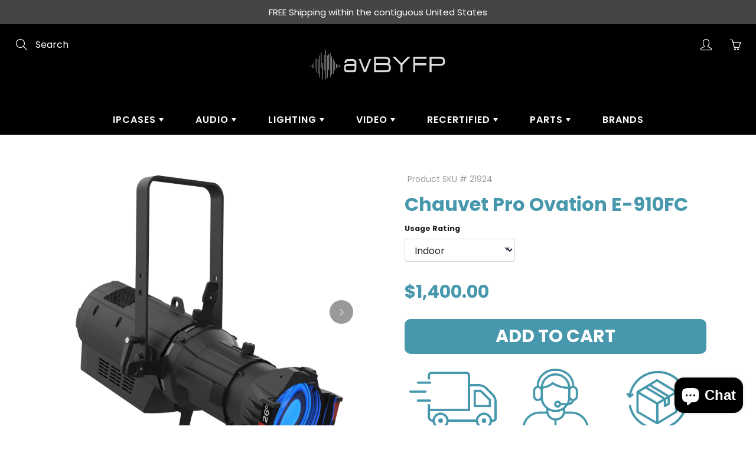

--- FILE ---
content_type: text/html; charset=utf-8
request_url: https://www.avbyfp.com/products/chauvet-professional-ovation-e-910fc-light-engine
body_size: 48595
content:
<!doctype html>
<!--[if IE 9]> <html class="ie9" lang="en"> <![endif]-->
<!--[if (gt IE 9)|!(IE)]><!--> <html lang="en"> <!--<![endif]-->
  <head>
<!-- Google Tag Manager -->
    <script>
window.dataLayer = window.dataLayer || [];
</script>
<script>(function(w,d,s,l,i){w[l]=w[l]||[];w[l].push({'gtm.start':
new Date().getTime(),event:'gtm.js'});var f=d.getElementsByTagName(s)[0],
j=d.createElement(s),dl=l!='dataLayer'?'&l='+l:'';j.async=true;j.src=
'https://www.googletagmanager.com/gtm.js?id='+i+dl;f.parentNode.insertBefore(j,f);
})(window,document,'script','dataLayer','GTM-TDLQJMW2');</script>
<!-- End Google Tag Manager -->
    
  
    <!-- Basic page needs ================================================== -->
    <meta charset="utf-8">
    <meta name="viewport" content="width=device-width, height=device-height, initial-scale=1.0, maximum-scale=1.0">

    <!-- Title and description ================================================== -->
    <title>
      Chauvet Pro Ovation E-910FC &ndash; avBYFP
    </title>

    
    <meta name="description" content="Ovation E-910FC is a high-performance ERS-style fixture with full RGBA-Lime color mixing and color temperature presets of 2800 to 6500 K that match the output of a tungsten source to perfection. Control options include full 16-bit dimming (per color and master), selectable PWM, RDM and on-board dimming curve selection.">
    

    <!-- Helpers ================================================== -->
    <meta property="og:site_name" content="avBYFP">
<meta property="og:url" content="https://www.avbyfp.com/products/chauvet-professional-ovation-e-910fc-light-engine">

  <meta property="og:type" content="product">
  <meta property="og:title" content="Chauvet Pro Ovation E-910FC">
  
    
 <meta property="og:image" content="http://www.avbyfp.com/cdn/shop/files/Ovation-E-910FC-RIGHT_1200x1200.png?v=1743467116"><meta property="og:image" content="http://www.avbyfp.com/cdn/shop/files/Ovation-E-910FC-FRONT_1200x1200.png?v=1743467116"><meta property="og:image" content="http://www.avbyfp.com/cdn/shop/files/Ovation-E-910FC-LEFT_1200x1200.png?v=1743467117">
 <meta property="og:image:secure_url" content="https://www.avbyfp.com/cdn/shop/files/Ovation-E-910FC-RIGHT_1200x1200.png?v=1743467116"><meta property="og:image:secure_url" content="https://www.avbyfp.com/cdn/shop/files/Ovation-E-910FC-FRONT_1200x1200.png?v=1743467116"><meta property="og:image:secure_url" content="https://www.avbyfp.com/cdn/shop/files/Ovation-E-910FC-LEFT_1200x1200.png?v=1743467117">
  
    
 <meta property="og:image" content="http://www.avbyfp.com/cdn/shop/files/Ovation-E-910FC-RIGHT_1200x1200.png?v=1743467116"><meta property="og:image" content="http://www.avbyfp.com/cdn/shop/files/Ovation-E-910FC-FRONT_1200x1200.png?v=1743467116"><meta property="og:image" content="http://www.avbyfp.com/cdn/shop/files/Ovation-E-910FC-LEFT_1200x1200.png?v=1743467117">
 <meta property="og:image:secure_url" content="https://www.avbyfp.com/cdn/shop/files/Ovation-E-910FC-RIGHT_1200x1200.png?v=1743467116"><meta property="og:image:secure_url" content="https://www.avbyfp.com/cdn/shop/files/Ovation-E-910FC-FRONT_1200x1200.png?v=1743467116"><meta property="og:image:secure_url" content="https://www.avbyfp.com/cdn/shop/files/Ovation-E-910FC-LEFT_1200x1200.png?v=1743467117">
  
    
 <meta property="og:image" content="http://www.avbyfp.com/cdn/shop/files/Ovation-E-910FC-RIGHT_1200x1200.png?v=1743467116"><meta property="og:image" content="http://www.avbyfp.com/cdn/shop/files/Ovation-E-910FC-FRONT_1200x1200.png?v=1743467116"><meta property="og:image" content="http://www.avbyfp.com/cdn/shop/files/Ovation-E-910FC-LEFT_1200x1200.png?v=1743467117">
 <meta property="og:image:secure_url" content="https://www.avbyfp.com/cdn/shop/files/Ovation-E-910FC-RIGHT_1200x1200.png?v=1743467116"><meta property="og:image:secure_url" content="https://www.avbyfp.com/cdn/shop/files/Ovation-E-910FC-FRONT_1200x1200.png?v=1743467116"><meta property="og:image:secure_url" content="https://www.avbyfp.com/cdn/shop/files/Ovation-E-910FC-LEFT_1200x1200.png?v=1743467117">
  
  <meta property="og:price:amount" content="1,400.00">
  <meta property="og:price:currency" content="USD">
  
  
  	<meta property="og:description" content="Ovation E-910FC is a high-performance ERS-style fixture with full RGBA-Lime color mixing and color temperature presets of 2800 to 6500 K that match the output of a tungsten source to perfection. Control options include full 16-bit dimming (per color and master), selectable PWM, RDM and on-board dimming curve selection.">
  

  
  <meta name="twitter:card" content="summary">
  
    <meta name="twitter:title" content="Chauvet Pro Ovation E-910FC">
    <meta name="twitter:description" content="Ovation E-910FC is a high-performance ERS-style fixture with full RGBA-Lime color mixing and color temperature presets of 2800 to 6500 K that match the output of a tungsten source to perfection. Control options include full 16-bit dimming (per color and master), selectable PWM, RDM and on-board dimming curve selection. Also accessible is our Virtual Color Wheel which matches popular gel colors. The Ovation E-910FC is also available in a white housing to blend into architectural applications.">
    <meta name="twitter:image" content="https://www.avbyfp.com/cdn/shop/files/Ovation-E-910FC-RIGHT_medium.png?v=1743467116">
    <meta name="twitter:image:width" content="240">
    <meta name="twitter:image:height" content="240">
    

    <link rel="canonical" href="https://www.avbyfp.com/products/chauvet-professional-ovation-e-910fc-light-engine">
    <meta name="theme-color" content="#67aec0">
    
    <link rel="shortcut icon" href="//www.avbyfp.com/cdn/shop/files/BYFP-Logo-_1_32x32.png?v=1695847815" type="image/png">
    <link rel="preload" href="//www.avbyfp.com/cdn/shop/t/16/assets/apps.css?v=105205638759803146001755018171" as="style">
    <link rel="preload" href="//www.avbyfp.com/cdn/shop/t/16/assets/styles.css?v=25265291992378487681755018171" as="style"><link rel="preload" href="//www.avbyfp.com/cdn/shop/t/16/assets/jquery.js?v=177851068496422246591755018171" as="script">
    <link rel="preload" href="//www.avbyfp.com/cdn/shop/t/16/assets/apps.js?v=90637898209649204931755018171" as="script">
    <link rel="preload" href="//www.avbyfp.com/cdn/shop/t/16/assets/theme.js?v=158797542374325468861755018171" as="script">
  	
<style>

  @font-face {
  font-family: Poppins;
  font-weight: 400;
  font-style: normal;
  src: url("//www.avbyfp.com/cdn/fonts/poppins/poppins_n4.0ba78fa5af9b0e1a374041b3ceaadf0a43b41362.woff2") format("woff2"),
       url("//www.avbyfp.com/cdn/fonts/poppins/poppins_n4.214741a72ff2596839fc9760ee7a770386cf16ca.woff") format("woff");
}

  @font-face {
  font-family: Poppins;
  font-weight: 400;
  font-style: normal;
  src: url("//www.avbyfp.com/cdn/fonts/poppins/poppins_n4.0ba78fa5af9b0e1a374041b3ceaadf0a43b41362.woff2") format("woff2"),
       url("//www.avbyfp.com/cdn/fonts/poppins/poppins_n4.214741a72ff2596839fc9760ee7a770386cf16ca.woff") format("woff");
}

  @font-face {
  font-family: Poppins;
  font-weight: 700;
  font-style: normal;
  src: url("//www.avbyfp.com/cdn/fonts/poppins/poppins_n7.56758dcf284489feb014a026f3727f2f20a54626.woff2") format("woff2"),
       url("//www.avbyfp.com/cdn/fonts/poppins/poppins_n7.f34f55d9b3d3205d2cd6f64955ff4b36f0cfd8da.woff") format("woff");
}

  @font-face {
  font-family: Poppins;
  font-weight: 400;
  font-style: italic;
  src: url("//www.avbyfp.com/cdn/fonts/poppins/poppins_i4.846ad1e22474f856bd6b81ba4585a60799a9f5d2.woff2") format("woff2"),
       url("//www.avbyfp.com/cdn/fonts/poppins/poppins_i4.56b43284e8b52fc64c1fd271f289a39e8477e9ec.woff") format("woff");
}

  @font-face {
  font-family: Poppins;
  font-weight: 700;
  font-style: normal;
  src: url("//www.avbyfp.com/cdn/fonts/poppins/poppins_n7.56758dcf284489feb014a026f3727f2f20a54626.woff2") format("woff2"),
       url("//www.avbyfp.com/cdn/fonts/poppins/poppins_n7.f34f55d9b3d3205d2cd6f64955ff4b36f0cfd8da.woff") format("woff");
}


  
  
  
  :root {
    --color-primary: rgb(103, 174, 192);
    --color-primary-rgb: 103, 174, 192;
    --color-primary-lighten-10: rgb(139, 193, 207);
    --color-primary-lighten-15: rgb(157, 203, 214);
    --color-primary-lighten-20: rgb(175, 212, 222);
    --color-primary-lighten-30: rgb(211, 232, 237);
    --color-primary-darken-10: rgb(71, 152, 173);
    --color-primary-darken-15: rgb(64, 136, 154);
    --color-primary-darken-20: rgb(57, 120, 136);
    --color-primary-darken-20-rgb: 57, 120, 136;
    --color-primary-darken-50: rgb(12, 25, 28);
    --color-primary-darken-50-rgb: 12, 25, 28;
    --color-primary-darken-70: rgb(0, 0, 0);
    --color-primary-darken-70-rgb: 0, 0, 0;
    --color-primary-darken-80: rgb(0, 0, 0);
    --color-header: rgb(255, 255, 255);
    --color-header-darken-15: rgb(217, 217, 217);
    --color-heading: rgb(0, 0, 0);
    --color-body: rgb(102, 101, 101);
    --color-alternative-headings: rgb(69, 69, 69);
    --color-alternative: rgb(102, 101, 101);
    --color-alternative-darken-15: rgb(64, 63, 63);
    --color-alternative-darken-25: rgb(38, 38, 38);
    --color-btn: rgb(255, 255, 255);
    --color-btn-darken-15: rgb(217, 217, 217);
    --color-footer: rgb(255, 255, 255);
    --color-footer-heading: rgb(255, 255, 255);
    --color-footer-link: rgb(189, 189, 189);
    --color-footer-link-darken-15: rgb(151, 151, 151);
    --color-price: rgb(189, 189, 189);
    --color-bg-nav: rgb(0, 0, 0);
    --color-bg-nav-darken-10: rgb(0, 0, 0);
    --color-bg-nav-darken-15: rgb(0, 0, 0);
    --color-bg-body: rgb(255, 255, 255);
    --color-bg-alternative: rgb(245, 242, 235);
    --color-bg-sale-label: rgb(103, 174, 192);
    --color-shadow-sale-label: rgba(64, 136, 154, 0.25);
    --color-bg-footer: rgb(69, 69, 69);
    --color-bg-footer-darken-10: rgb(44, 44, 44);

    --font-family: Poppins, sans-serif;
    --font-family-header: Poppins, sans-serif;
    --font-size: 16px;
    --font-size-header: 26px;
    --font-size-logo: 24px;
    --font-size-title-bar: 58px;
    --font-size-nav-header: 16px;
    --font-size-rte: 19px;
    --font-size-rte-header: 30px;
    --font-weight: 400;
    --font-weight-bolder: 700;
    --font-weight-header: 400;
    --font-weight-title-bar: bold;
    --font-weight-nav: 600;
    --font-weight-section-title: normal;
    --font-style: normal;
    --font-style-header: normal;

    --text-transform-title-bar: uppercase;
    --text-transform-nav: uppercase;
    --text-transform-section-title: uppercase;

    --opacity-overlay-page-header: 0.6;

    --height-product-image: 300px;

    --url-svg-check: url(//www.avbyfp.com/cdn/shop/t/16/assets/icon-check.svg?v=44035190528443430271755018171);

    --payment-terms-background-color: #ffffff;
    --payment-terms-text-color: #666565;
  }
</style>
<link href="//www.avbyfp.com/cdn/shop/t/16/assets/apps.css?v=105205638759803146001755018171" rel="stylesheet" type="text/css" media="all" />
    <link href="//www.avbyfp.com/cdn/shop/t/16/assets/styles.css?v=25265291992378487681755018171" rel="stylesheet" type="text/css" media="all" />

    <!-- Header hook for plugins ================================================== -->
    <script>window.performance && window.performance.mark && window.performance.mark('shopify.content_for_header.start');</script><meta name="google-site-verification" content="xI6fl7xN6-0NkteRzGGHlJOr9rwaDjot0HVyeyXuc4k">
<meta id="shopify-digital-wallet" name="shopify-digital-wallet" content="/44704137384/digital_wallets/dialog">
<meta name="shopify-checkout-api-token" content="3484473f7f3be237005578faa04540ed">
<link rel="alternate" type="application/json+oembed" href="https://www.avbyfp.com/products/chauvet-professional-ovation-e-910fc-light-engine.oembed">
<script async="async" src="/checkouts/internal/preloads.js?locale=en-US"></script>
<link rel="preconnect" href="https://shop.app" crossorigin="anonymous">
<script async="async" src="https://shop.app/checkouts/internal/preloads.js?locale=en-US&shop_id=44704137384" crossorigin="anonymous"></script>
<script id="apple-pay-shop-capabilities" type="application/json">{"shopId":44704137384,"countryCode":"US","currencyCode":"USD","merchantCapabilities":["supports3DS"],"merchantId":"gid:\/\/shopify\/Shop\/44704137384","merchantName":"avBYFP","requiredBillingContactFields":["postalAddress","email","phone"],"requiredShippingContactFields":["postalAddress","email","phone"],"shippingType":"shipping","supportedNetworks":["visa","masterCard","amex","discover","elo","jcb"],"total":{"type":"pending","label":"avBYFP","amount":"1.00"},"shopifyPaymentsEnabled":true,"supportsSubscriptions":true}</script>
<script id="shopify-features" type="application/json">{"accessToken":"3484473f7f3be237005578faa04540ed","betas":["rich-media-storefront-analytics"],"domain":"www.avbyfp.com","predictiveSearch":true,"shopId":44704137384,"locale":"en"}</script>
<script>var Shopify = Shopify || {};
Shopify.shop = "avbyfp.myshopify.com";
Shopify.locale = "en";
Shopify.currency = {"active":"USD","rate":"1.0"};
Shopify.country = "US";
Shopify.theme = {"name":"Live Site Theme","id":147730792616,"schema_name":"Galleria","schema_version":"2.4.5","theme_store_id":851,"role":"main"};
Shopify.theme.handle = "null";
Shopify.theme.style = {"id":null,"handle":null};
Shopify.cdnHost = "www.avbyfp.com/cdn";
Shopify.routes = Shopify.routes || {};
Shopify.routes.root = "/";</script>
<script type="module">!function(o){(o.Shopify=o.Shopify||{}).modules=!0}(window);</script>
<script>!function(o){function n(){var o=[];function n(){o.push(Array.prototype.slice.apply(arguments))}return n.q=o,n}var t=o.Shopify=o.Shopify||{};t.loadFeatures=n(),t.autoloadFeatures=n()}(window);</script>
<script>
  window.ShopifyPay = window.ShopifyPay || {};
  window.ShopifyPay.apiHost = "shop.app\/pay";
  window.ShopifyPay.redirectState = null;
</script>
<script id="shop-js-analytics" type="application/json">{"pageType":"product"}</script>
<script defer="defer" async type="module" src="//www.avbyfp.com/cdn/shopifycloud/shop-js/modules/v2/client.init-shop-cart-sync_BT-GjEfc.en.esm.js"></script>
<script defer="defer" async type="module" src="//www.avbyfp.com/cdn/shopifycloud/shop-js/modules/v2/chunk.common_D58fp_Oc.esm.js"></script>
<script defer="defer" async type="module" src="//www.avbyfp.com/cdn/shopifycloud/shop-js/modules/v2/chunk.modal_xMitdFEc.esm.js"></script>
<script type="module">
  await import("//www.avbyfp.com/cdn/shopifycloud/shop-js/modules/v2/client.init-shop-cart-sync_BT-GjEfc.en.esm.js");
await import("//www.avbyfp.com/cdn/shopifycloud/shop-js/modules/v2/chunk.common_D58fp_Oc.esm.js");
await import("//www.avbyfp.com/cdn/shopifycloud/shop-js/modules/v2/chunk.modal_xMitdFEc.esm.js");

  window.Shopify.SignInWithShop?.initShopCartSync?.({"fedCMEnabled":true,"windoidEnabled":true});

</script>
<script>
  window.Shopify = window.Shopify || {};
  if (!window.Shopify.featureAssets) window.Shopify.featureAssets = {};
  window.Shopify.featureAssets['shop-js'] = {"shop-cart-sync":["modules/v2/client.shop-cart-sync_DZOKe7Ll.en.esm.js","modules/v2/chunk.common_D58fp_Oc.esm.js","modules/v2/chunk.modal_xMitdFEc.esm.js"],"init-fed-cm":["modules/v2/client.init-fed-cm_B6oLuCjv.en.esm.js","modules/v2/chunk.common_D58fp_Oc.esm.js","modules/v2/chunk.modal_xMitdFEc.esm.js"],"shop-cash-offers":["modules/v2/client.shop-cash-offers_D2sdYoxE.en.esm.js","modules/v2/chunk.common_D58fp_Oc.esm.js","modules/v2/chunk.modal_xMitdFEc.esm.js"],"shop-login-button":["modules/v2/client.shop-login-button_QeVjl5Y3.en.esm.js","modules/v2/chunk.common_D58fp_Oc.esm.js","modules/v2/chunk.modal_xMitdFEc.esm.js"],"pay-button":["modules/v2/client.pay-button_DXTOsIq6.en.esm.js","modules/v2/chunk.common_D58fp_Oc.esm.js","modules/v2/chunk.modal_xMitdFEc.esm.js"],"shop-button":["modules/v2/client.shop-button_DQZHx9pm.en.esm.js","modules/v2/chunk.common_D58fp_Oc.esm.js","modules/v2/chunk.modal_xMitdFEc.esm.js"],"avatar":["modules/v2/client.avatar_BTnouDA3.en.esm.js"],"init-windoid":["modules/v2/client.init-windoid_CR1B-cfM.en.esm.js","modules/v2/chunk.common_D58fp_Oc.esm.js","modules/v2/chunk.modal_xMitdFEc.esm.js"],"init-shop-for-new-customer-accounts":["modules/v2/client.init-shop-for-new-customer-accounts_C_vY_xzh.en.esm.js","modules/v2/client.shop-login-button_QeVjl5Y3.en.esm.js","modules/v2/chunk.common_D58fp_Oc.esm.js","modules/v2/chunk.modal_xMitdFEc.esm.js"],"init-shop-email-lookup-coordinator":["modules/v2/client.init-shop-email-lookup-coordinator_BI7n9ZSv.en.esm.js","modules/v2/chunk.common_D58fp_Oc.esm.js","modules/v2/chunk.modal_xMitdFEc.esm.js"],"init-shop-cart-sync":["modules/v2/client.init-shop-cart-sync_BT-GjEfc.en.esm.js","modules/v2/chunk.common_D58fp_Oc.esm.js","modules/v2/chunk.modal_xMitdFEc.esm.js"],"shop-toast-manager":["modules/v2/client.shop-toast-manager_DiYdP3xc.en.esm.js","modules/v2/chunk.common_D58fp_Oc.esm.js","modules/v2/chunk.modal_xMitdFEc.esm.js"],"init-customer-accounts":["modules/v2/client.init-customer-accounts_D9ZNqS-Q.en.esm.js","modules/v2/client.shop-login-button_QeVjl5Y3.en.esm.js","modules/v2/chunk.common_D58fp_Oc.esm.js","modules/v2/chunk.modal_xMitdFEc.esm.js"],"init-customer-accounts-sign-up":["modules/v2/client.init-customer-accounts-sign-up_iGw4briv.en.esm.js","modules/v2/client.shop-login-button_QeVjl5Y3.en.esm.js","modules/v2/chunk.common_D58fp_Oc.esm.js","modules/v2/chunk.modal_xMitdFEc.esm.js"],"shop-follow-button":["modules/v2/client.shop-follow-button_CqMgW2wH.en.esm.js","modules/v2/chunk.common_D58fp_Oc.esm.js","modules/v2/chunk.modal_xMitdFEc.esm.js"],"checkout-modal":["modules/v2/client.checkout-modal_xHeaAweL.en.esm.js","modules/v2/chunk.common_D58fp_Oc.esm.js","modules/v2/chunk.modal_xMitdFEc.esm.js"],"shop-login":["modules/v2/client.shop-login_D91U-Q7h.en.esm.js","modules/v2/chunk.common_D58fp_Oc.esm.js","modules/v2/chunk.modal_xMitdFEc.esm.js"],"lead-capture":["modules/v2/client.lead-capture_BJmE1dJe.en.esm.js","modules/v2/chunk.common_D58fp_Oc.esm.js","modules/v2/chunk.modal_xMitdFEc.esm.js"],"payment-terms":["modules/v2/client.payment-terms_Ci9AEqFq.en.esm.js","modules/v2/chunk.common_D58fp_Oc.esm.js","modules/v2/chunk.modal_xMitdFEc.esm.js"]};
</script>
<script>(function() {
  var isLoaded = false;
  function asyncLoad() {
    if (isLoaded) return;
    isLoaded = true;
    var urls = ["\/\/cdn.shopify.com\/proxy\/9485188368a2d31281420c0c6a1ce0d51ede81d200a39746bff423c2d9ccc406\/storage.googleapis.com\/timesact-resources\/scripts\/timesact.js?shop=avbyfp.myshopify.com\u0026sp-cache-control=cHVibGljLCBtYXgtYWdlPTkwMA","https:\/\/chimpstatic.com\/mcjs-connected\/js\/users\/ff41139b576d922b92c8a5304\/eab29de28be5d6f8ed5d9e40d.js?shop=avbyfp.myshopify.com"];
    for (var i = 0; i < urls.length; i++) {
      var s = document.createElement('script');
      s.type = 'text/javascript';
      s.async = true;
      s.src = urls[i];
      var x = document.getElementsByTagName('script')[0];
      x.parentNode.insertBefore(s, x);
    }
  };
  if(window.attachEvent) {
    window.attachEvent('onload', asyncLoad);
  } else {
    window.addEventListener('load', asyncLoad, false);
  }
})();</script>
<script id="__st">var __st={"a":44704137384,"offset":-28800,"reqid":"6c6068dc-e678-4d04-80fe-667e3fb544e8-1769127365","pageurl":"www.avbyfp.com\/products\/chauvet-professional-ovation-e-910fc-light-engine","u":"81a331b3bc4d","p":"product","rtyp":"product","rid":7155199180968};</script>
<script>window.ShopifyPaypalV4VisibilityTracking = true;</script>
<script id="captcha-bootstrap">!function(){'use strict';const t='contact',e='account',n='new_comment',o=[[t,t],['blogs',n],['comments',n],[t,'customer']],c=[[e,'customer_login'],[e,'guest_login'],[e,'recover_customer_password'],[e,'create_customer']],r=t=>t.map((([t,e])=>`form[action*='/${t}']:not([data-nocaptcha='true']) input[name='form_type'][value='${e}']`)).join(','),a=t=>()=>t?[...document.querySelectorAll(t)].map((t=>t.form)):[];function s(){const t=[...o],e=r(t);return a(e)}const i='password',u='form_key',d=['recaptcha-v3-token','g-recaptcha-response','h-captcha-response',i],f=()=>{try{return window.sessionStorage}catch{return}},m='__shopify_v',_=t=>t.elements[u];function p(t,e,n=!1){try{const o=window.sessionStorage,c=JSON.parse(o.getItem(e)),{data:r}=function(t){const{data:e,action:n}=t;return t[m]||n?{data:e,action:n}:{data:t,action:n}}(c);for(const[e,n]of Object.entries(r))t.elements[e]&&(t.elements[e].value=n);n&&o.removeItem(e)}catch(o){console.error('form repopulation failed',{error:o})}}const l='form_type',E='cptcha';function T(t){t.dataset[E]=!0}const w=window,h=w.document,L='Shopify',v='ce_forms',y='captcha';let A=!1;((t,e)=>{const n=(g='f06e6c50-85a8-45c8-87d0-21a2b65856fe',I='https://cdn.shopify.com/shopifycloud/storefront-forms-hcaptcha/ce_storefront_forms_captcha_hcaptcha.v1.5.2.iife.js',D={infoText:'Protected by hCaptcha',privacyText:'Privacy',termsText:'Terms'},(t,e,n)=>{const o=w[L][v],c=o.bindForm;if(c)return c(t,g,e,D).then(n);var r;o.q.push([[t,g,e,D],n]),r=I,A||(h.body.append(Object.assign(h.createElement('script'),{id:'captcha-provider',async:!0,src:r})),A=!0)});var g,I,D;w[L]=w[L]||{},w[L][v]=w[L][v]||{},w[L][v].q=[],w[L][y]=w[L][y]||{},w[L][y].protect=function(t,e){n(t,void 0,e),T(t)},Object.freeze(w[L][y]),function(t,e,n,w,h,L){const[v,y,A,g]=function(t,e,n){const i=e?o:[],u=t?c:[],d=[...i,...u],f=r(d),m=r(i),_=r(d.filter((([t,e])=>n.includes(e))));return[a(f),a(m),a(_),s()]}(w,h,L),I=t=>{const e=t.target;return e instanceof HTMLFormElement?e:e&&e.form},D=t=>v().includes(t);t.addEventListener('submit',(t=>{const e=I(t);if(!e)return;const n=D(e)&&!e.dataset.hcaptchaBound&&!e.dataset.recaptchaBound,o=_(e),c=g().includes(e)&&(!o||!o.value);(n||c)&&t.preventDefault(),c&&!n&&(function(t){try{if(!f())return;!function(t){const e=f();if(!e)return;const n=_(t);if(!n)return;const o=n.value;o&&e.removeItem(o)}(t);const e=Array.from(Array(32),(()=>Math.random().toString(36)[2])).join('');!function(t,e){_(t)||t.append(Object.assign(document.createElement('input'),{type:'hidden',name:u})),t.elements[u].value=e}(t,e),function(t,e){const n=f();if(!n)return;const o=[...t.querySelectorAll(`input[type='${i}']`)].map((({name:t})=>t)),c=[...d,...o],r={};for(const[a,s]of new FormData(t).entries())c.includes(a)||(r[a]=s);n.setItem(e,JSON.stringify({[m]:1,action:t.action,data:r}))}(t,e)}catch(e){console.error('failed to persist form',e)}}(e),e.submit())}));const S=(t,e)=>{t&&!t.dataset[E]&&(n(t,e.some((e=>e===t))),T(t))};for(const o of['focusin','change'])t.addEventListener(o,(t=>{const e=I(t);D(e)&&S(e,y())}));const B=e.get('form_key'),M=e.get(l),P=B&&M;t.addEventListener('DOMContentLoaded',(()=>{const t=y();if(P)for(const e of t)e.elements[l].value===M&&p(e,B);[...new Set([...A(),...v().filter((t=>'true'===t.dataset.shopifyCaptcha))])].forEach((e=>S(e,t)))}))}(h,new URLSearchParams(w.location.search),n,t,e,['guest_login'])})(!0,!0)}();</script>
<script integrity="sha256-4kQ18oKyAcykRKYeNunJcIwy7WH5gtpwJnB7kiuLZ1E=" data-source-attribution="shopify.loadfeatures" defer="defer" src="//www.avbyfp.com/cdn/shopifycloud/storefront/assets/storefront/load_feature-a0a9edcb.js" crossorigin="anonymous"></script>
<script crossorigin="anonymous" defer="defer" src="//www.avbyfp.com/cdn/shopifycloud/storefront/assets/shopify_pay/storefront-65b4c6d7.js?v=20250812"></script>
<script data-source-attribution="shopify.dynamic_checkout.dynamic.init">var Shopify=Shopify||{};Shopify.PaymentButton=Shopify.PaymentButton||{isStorefrontPortableWallets:!0,init:function(){window.Shopify.PaymentButton.init=function(){};var t=document.createElement("script");t.src="https://www.avbyfp.com/cdn/shopifycloud/portable-wallets/latest/portable-wallets.en.js",t.type="module",document.head.appendChild(t)}};
</script>
<script data-source-attribution="shopify.dynamic_checkout.buyer_consent">
  function portableWalletsHideBuyerConsent(e){var t=document.getElementById("shopify-buyer-consent"),n=document.getElementById("shopify-subscription-policy-button");t&&n&&(t.classList.add("hidden"),t.setAttribute("aria-hidden","true"),n.removeEventListener("click",e))}function portableWalletsShowBuyerConsent(e){var t=document.getElementById("shopify-buyer-consent"),n=document.getElementById("shopify-subscription-policy-button");t&&n&&(t.classList.remove("hidden"),t.removeAttribute("aria-hidden"),n.addEventListener("click",e))}window.Shopify?.PaymentButton&&(window.Shopify.PaymentButton.hideBuyerConsent=portableWalletsHideBuyerConsent,window.Shopify.PaymentButton.showBuyerConsent=portableWalletsShowBuyerConsent);
</script>
<script data-source-attribution="shopify.dynamic_checkout.cart.bootstrap">document.addEventListener("DOMContentLoaded",(function(){function t(){return document.querySelector("shopify-accelerated-checkout-cart, shopify-accelerated-checkout")}if(t())Shopify.PaymentButton.init();else{new MutationObserver((function(e,n){t()&&(Shopify.PaymentButton.init(),n.disconnect())})).observe(document.body,{childList:!0,subtree:!0})}}));
</script>
<link id="shopify-accelerated-checkout-styles" rel="stylesheet" media="screen" href="https://www.avbyfp.com/cdn/shopifycloud/portable-wallets/latest/accelerated-checkout-backwards-compat.css" crossorigin="anonymous">
<style id="shopify-accelerated-checkout-cart">
        #shopify-buyer-consent {
  margin-top: 1em;
  display: inline-block;
  width: 100%;
}

#shopify-buyer-consent.hidden {
  display: none;
}

#shopify-subscription-policy-button {
  background: none;
  border: none;
  padding: 0;
  text-decoration: underline;
  font-size: inherit;
  cursor: pointer;
}

#shopify-subscription-policy-button::before {
  box-shadow: none;
}

      </style>

<script>window.performance && window.performance.mark && window.performance.mark('shopify.content_for_header.end');</script>

    <!--[if lt IE 9]>
		<script src="//html5shiv.googlecode.com/svn/trunk/html5.js" type="text/javascript"></script>
	<![endif]-->

     <!--[if (lte IE 9) ]><script src="//www.avbyfp.com/cdn/shop/t/16/assets/match-media.min.js?v=22265819453975888031755018171" type="text/javascript"></script><![endif]-->

  	
    
    <!-- Google tag (gtag.js) -->
    <script async src="https://www.googletagmanager.com/gtag/js?id=AW-10827227088"></script>
    <script>
      window.dataLayer = window.dataLayer || [];
      function gtag(){dataLayer.push(arguments);}
      gtag('js', new Date());
      gtag('config', 'AW-10827227088');
    </script>


    <!-- Google tag (gtag.js) -->
      <script async src="https://www.googletagmanager.com/gtag/js?id=AW-10827227088"></script>
      <script>
        window.dataLayer = window.dataLayer || [];
        function gtag(){dataLayer.push(arguments);}
        gtag('js', new Date());
        gtag('config', 'AW-10827227088');
      </script>

    

    <!-- Theme Global App JS ================================================== -->
    <script>
      window.themeInfo = {name: "Galleria"}

      function initScroll(sectionId) {

        document.addEventListener('shopify:section:select', fireOnSectionSelect);
        document.addEventListener('shopify:section:reorder', fireOnSectionSelect);

        window.addEventListener("load", fireOnLoad);


        function fireOnSectionSelect(e) {
          if(e.detail.sectionId === sectionId) {
            setScoll(e.detail.sectionId);
          }
        }

        function fireOnLoad() {
          setScoll(sectionId);
        }


        function setScoll(sectionId) {

          var current = document.getElementById("shopify-section-" + sectionId),
              scroller = document.getElementById("scroll-indicator-" + sectionId);


          if(current.previousElementSibling === null) {
            scroller.style.display = "block";
            scroller.onclick = function(e) {
              e.preventDefault();
              current.nextElementSibling.scrollIntoView({ behavior: 'smooth', block: 'start' });
            };
          }
        }
      }

      window.theme = window.theme || {};
      window.theme.moneyFormat = "${{amount}}";
      window.theme.i18n = {
        newsletterFormConfirmation: "Thanks for subscribing to our newsletter!",
        addOrderNotes: "Add order notes",
        cartNote: "Add a note to your order",
        cartTitle: "My shopping cart",
        cartSubtotal: "Subtotal",
        cartContinueBrowsing: "Continue Shopping",
        cartCheckout: "Checkout",
        productIsAvalable: "In stock! Usually ships within 24 hours.",
        addressError: "Translation missing: en.general.map.address_error",
        addressNoResults: "Translation missing: en.general.map.address_no_results",
        addressQueryLimit: "Translation missing: en.general.map.address_query_limit_html",
        authError: "Translation missing: en.general.map.auth_error_html",
        productIsSoldOut: "Sorry!  This product is currently out of stock.",
        productAddToCart: "Add to cart",
        productSoldOut: "Sold out",
        productUnavailable: "Unavailable",
        passwordPageClose: "Translation missing: en.general.password_page.close"
      };
      window.theme.routes = {
        root: "\/",
        account: "\/account",
        accountLogin: "https:\/\/www.avbyfp.com\/customer_authentication\/redirect?locale=en\u0026region_country=US",
        accountLogout: "\/account\/logout",
        accountRegister: "\/account\/register",
        accountAddresses: "\/account\/addresses",
        collections: "\/collections",
        allProductsCollection: "\/collections\/all",
        search: "\/search",
        cart: "\/cart",
        cartAdd: "\/cart\/add",
        cartChange: "\/cart\/change",
        cartClear: "\/cart\/clear",
        productRecommendations: "\/recommendations\/products"
      }
    </script>

      <noscript>
        <style>
          .product-thumb-img-wrap img:nth-child(2),
          .swiper-slide img:nth-child(2),
          .blog_image_overlay img:nth-child(2),
          .blog-post img:nth-child(2){
            display:none !important;
          }
        </style>
      </noscript>


      <!-- DC ADDED 9.25.25 PageFly Header Render begins -->
  <script>
    window.addEventListener('load', () => {
      // fallback for gtag when not initialized
      if(typeof window.gtag !== 'function') {
        window.gtag = (str1, str2, obj) => {
        }
      }
    }) 
  </script>
  <!-- PageFly begins loading Google fonts --><link rel="preconnect" href="https://fonts.googleapis.com"><link rel="preconnect" href="https://fonts.gstatic.com" crossorigin><link rel="preload" as="style" fetchpriority="low" href="https://fonts.googleapis.com/css2?family=Poppins:wght@400;600;700&display=block"><link rel="stylesheet" href="https://fonts.googleapis.com/css2?family=Poppins:wght@400;600;700&display=block" media="(min-width: 640px)"><link rel="stylesheet" href="https://fonts.googleapis.com/css2?family=Poppins:wght@400;600;700&display=block" media="print" onload="this.onload=null;this.media='all'"><!-- PageFly ends loading Google fonts --><style>.__pf .pf-c-ct,.__pf .pf-c-lt,.__pf .pf-c-rt{align-content:flex-start}.__pf .oh,.pf-sr-only{overflow:hidden}.__pf img,.__pf video{max-width:100%;border:0;vertical-align:middle}.__pf [tabIndex],.__pf button,.__pf input,.__pf select,.__pf textarea{touch-action:manipulation}.__pf:not([data-pf-editor-version=gen-2]) :focus-visible{outline:0!important;box-shadow:none!important}.__pf:not([data-pf-editor-version=gen-2]) :not(input):not(select):not(textarea):not([data-active=true]):focus-visible{border:none!important}.__pf *,.__pf :after,.__pf :before{box-sizing:border-box}.__pf [disabled],.__pf [readonly]{cursor:default}.__pf [data-href],.__pf button:not([data-pf-id]):hover{cursor:pointer}.__pf [disabled]:not([disabled=false]),.pf-dialog svg{pointer-events:none}.__pf [hidden]{display:none!important}.__pf [data-link=inherit]{color:inherit;text-decoration:none}.__pf [data-pf-placeholder]{outline:0;height:auto;display:none;pointer-events:none!important}.__pf .pf-ifr,.__pf [style*="--ratio"] img{height:100%;left:0;top:0;width:100%;position:absolute}.__pf .pf-r,.__pf .pf-r-eh>.pf-c{display:flex}.__pf [style*="--cw"]{padding:0 15px;width:100%;margin:auto;max-width:var(--cw)}.__pf .pf-ifr{border:0}.__pf .pf-bg-lazy{background-image:none!important}.__pf .pf-r{flex-wrap:wrap}.__pf .pf-r-dg{display:grid}.__pf [style*="--c-xs"]{max-width:calc(100%/12*var(--c-xs));flex-basis:calc(100%/12*var(--c-xs))}.__pf [style*="--s-xs"]{margin:0 calc(-1 * var(--s-xs))}.__pf [style*="--s-xs"]>.pf-c{padding:var(--s-xs)}.__pf .pf-r-ew>.pf-c{flex-grow:1;flex-basis:0}.__pf [style*="--ew-xs"]>.pf-c{flex-basis:calc(100% / var(--ew-xs));max-width:calc(100% / var(--ew-xs))}.__pf [style*="--ratio"]{position:relative;padding-bottom:var(--ratio)}.main-content{padding:0}.footer-section,.site-footer,.site-footer-wrapper,main .accent-background+.shopify-section{margin:0}@media (max-width:767.4999px){.__pf .pf-hide{display:none!important}}@media (max-width:1024.4999px) and (min-width:767.5px){.__pf .pf-sm-hide{display:none!important}}@media (max-width:1199.4999px) and (min-width:1024.5px){.__pf .pf-md-hide{display:none!important}}@media (min-width:767.5px){.__pf [style*="--s-sm"]{margin:0 calc(-1 * var(--s-sm))}.__pf [style*="--c-sm"]{max-width:calc(100%/12*var(--c-sm));flex-basis:calc(100%/12*var(--c-sm))}.__pf [style*="--s-sm"]>.pf-c{padding:var(--s-sm)}.__pf [style*="--ew-sm"]>.pf-c{flex-basis:calc(100% / var(--ew-sm));max-width:calc(100% / var(--ew-sm))}}@media (min-width:1024.5px){.__pf [style*="--s-md"]{margin:0 calc(-1 * var(--s-md))}.__pf [style*="--c-md"]{max-width:calc(100%/12*var(--c-md));flex-basis:calc(100%/12*var(--c-md))}.__pf [style*="--s-md"]>.pf-c{padding:var(--s-md)}.__pf [style*="--ew-md"]>.pf-c{flex-basis:calc(100% / var(--ew-md));max-width:calc(100% / var(--ew-md))}}@media (min-width:1199.5px){.__pf [style*="--s-lg"]{margin:0 calc(-1 * var(--s-lg))}.__pf [style*="--c-lg"]{max-width:calc(100%/12*var(--c-lg));flex-basis:calc(100%/12*var(--c-lg))}.__pf [style*="--s-lg"]>.pf-c{padding:var(--s-lg)}.__pf [style*="--ew-lg"]>.pf-c{flex-basis:calc(100% / var(--ew-lg));max-width:calc(100% / var(--ew-lg))}.__pf .pf-lg-hide{display:none!important}}.__pf .pf-r-eh>.pf-c>div{width:100%}.__pf .pf-c-lt{justify-content:flex-start;align-items:flex-start}.__pf .pf-c-ct{justify-content:center;align-items:flex-start}.__pf .pf-c-rt{justify-content:flex-end;align-items:flex-start}.__pf .pf-c-lm{justify-content:flex-start;align-items:center;align-content:center}.__pf .pf-c-cm{justify-content:center;align-items:center;align-content:center}.__pf .pf-c-rm{justify-content:flex-end;align-items:center;align-content:center}.__pf .pf-c-cb,.__pf .pf-c-lb,.__pf .pf-c-rb{align-content:flex-end}.__pf .pf-c-lb{justify-content:flex-start;align-items:flex-end}.__pf .pf-c-cb{justify-content:center;align-items:flex-end}.__pf .pf-c-rb{justify-content:flex-end;align-items:flex-end}.pf-no-border:not(:focus-visible){border:none;outline:0}.pf-sr-only{position:absolute;width:1px;height:1px;padding:0;clip:rect(0,0,0,0);white-space:nowrap;clip-path:inset(50%);border:0}.pf-close-dialog-btn,.pf-dialog{background:0 0;border:none;padding:0}.pf-visibility-hidden{visibility:hidden}.pf-dialog{top:50%;left:50%;transform:translate(-50%,-50%);max-height:min(calc(9/16*100vw),calc(100% - 6px - 2em));-webkit-overflow-scrolling:touch;overflow:hidden;margin:0}.pf-dialog::backdrop{background:rgba(0,0,0,.9);opacity:1}.pf-close-dialog-btn{position:absolute;top:0;right:0;height:16px;margin-bottom:8px;cursor:pointer}.pf-close-dialog-btn:not(:focus-visible){box-shadow:none}.pf-dialog-content{display:block;margin:24px auto auto;width:100%;height:calc(100% - 24px)}.pf-dialog-content>*{width:100%;height:100%;border:0}</style>
<style></style>
<style>.pf-color-scheme-1,.pf-color-scheme-2{--pf-scheme-btn-text-color:rgb(255, 255, 255);background-color:var(--pf-scheme-bg-color);background-image:var(--pf-scheme-bg-gradient-color);border-color:var(--pf-scheme-border-color);color:var(--pf-scheme-text-color)}.pf-color-scheme-1{--pf-scheme-bg-color:rgba(255, 255, 255, 0);--pf-scheme-text-color:rgb(0, 0, 0);--pf-scheme-btn-bg-color:rgb(145, 157, 169);--pf-scheme-border-color:rgba(0, 0, 0);--pf-scheme-shadow-color:rgb(0, 0, 0, 0.25)}.pf-color-scheme-2,.pf-color-scheme-3{--pf-scheme-text-color:rgb(18, 18, 18);--pf-scheme-btn-bg-color:rgb(18, 18, 18);--pf-scheme-border-color:rgb(18, 18, 18)}.pf-color-scheme-2{--pf-scheme-bg-color:rgb(255, 255, 255);--pf-scheme-shadow-color:rgb(18, 18, 18)}.pf-color-scheme-3{--pf-scheme-bg-color:rgb(243, 243, 243);--pf-scheme-btn-text-color:rgb(243, 243, 243);--pf-scheme-shadow-color:rgb(18, 18, 18);background-color:var(--pf-scheme-bg-color);background-image:var(--pf-scheme-bg-gradient-color);border-color:var(--pf-scheme-border-color);color:var(--pf-scheme-text-color)}.pf-color-scheme-4,.pf-color-scheme-5,.pf-color-scheme-6{--pf-scheme-text-color:rgb(255, 255, 255);--pf-scheme-btn-bg-color:rgb(255, 255, 255);--pf-scheme-border-color:rgb(255, 255, 255);--pf-scheme-shadow-color:rgb(18, 18, 18);background-color:var(--pf-scheme-bg-color);background-image:var(--pf-scheme-bg-gradient-color);border-color:var(--pf-scheme-border-color);color:var(--pf-scheme-text-color)}.pf-color-scheme-4{--pf-scheme-bg-color:rgb(36, 40, 51);--pf-scheme-btn-text-color:rgb(0, 0, 0)}.pf-color-scheme-5{--pf-scheme-bg-color:rgb(18, 18, 18);--pf-scheme-btn-text-color:rgb(18, 18, 18)}.pf-color-scheme-6{--pf-scheme-bg-color:rgb(51, 79, 180);--pf-scheme-btn-text-color:rgb(51, 79, 180)}[data-pf-type^=Button]{background-color:var(--pf-scheme-btn-bg-color);background-image:var(--pf-scheme-btn-bg-gradient-color);color:var(--pf-scheme-btn-text-color)}@media all{.__pf .pf-field-1,.__pf .pf-field-2,.__pf .pf-field-3,.__pf .pf-field-4,.__pf .pf-field-5,.__pf .pf-field-6{background-color:#fdfdfd;border:.66px solid #8a8a8a;border-radius:8px;padding:6px 12px}}</style>
<style id="pf-shopify-font">div.__pf {--pf-shopify-font-family-header-font-value: Poppins, sans-serif;
        --pf-shopify-font-style-header-font-value: normal;
        --pf-shopify-font-weight-header-font-value: 400;
--pf-shopify-font-family-base-font-value: Poppins, sans-serif;
        --pf-shopify-font-style-base-font-value: normal;
        --pf-shopify-font-weight-base-font-value: 400;}
      
      
      /* Indent the body of each accordion item (Features / Specifications / Contents) */
.detail-box details > *:not(summary) {
  padding-left: 2.25rem;   /* overall indent for values */
}

/* Make multiline “• …” items align nicely (hanging indent) */
.detail-box details p {
  margin: 0;
  line-height: 1.6;
  padding-left: 1.75rem;   /* space for the bullet dot */
  text-indent: -0.6rem;    /* pull the first line back so the dot hangs */
  white-space: pre-wrap;   /* keep line breaks from metafields */
}

/* If any values render as real lists, indent those too */
.detail-box details ul,
.detail-box details ol {
  margin: 0;
  padding-left: 1.5rem;
}
.detail-box details li { margin: 0.25rem 0; }

/* Space between header bar and first value */
.detail-box details[open] > summary {
  margin-bottom: 2rem;   /* ~two line breaks; try 1rem if you want less */
}

/* Space between header bar and first value */
.detail-box details[open] > summary {
  margin-bottom: 2rem;   /* space below green bar */
}

/* Space after the very last value in each section */
.detail-box details > *:last-child {
  margin-bottom: 2rem;   /* space above next green bar */
}
      
      </style>
<link rel="stylesheet" href="//1p92h40qwajfuhlq-76817367258.shopifypreview.com/cdn/shop/t/3/assets/pagefly-animation.css?v=35569424405882025761751405856" media="print" onload="this.media='all'">


<style>.iOjmJ,.kTcGVT .pf-slide>div{word-break:break-word}.fKEHXo,.gUmbDa,.gjNMyZ,.jiNKHe,.kTcGVT,.kqZxIZ{position:relative}.fLvWek{--pf-sample-color:#5d6b82;--pf-border-color:#d1d5db}.fXrIOS{white-space:pre-line;user-select:text}.fXrIOS span{vertical-align:baseline!important}.cCxHyf svg,.jYTbfb{vertical-align:middle}.cCxHyf svg[data-pf-type=Icon2],.dTaGCs i,.dTaGCs svg,.fXrIOS i,.fXrIOS svg{margin-right:5px}.iOjmJ ul{list-style-position:inside}.kTcGVT{overflow:hidden}.fKEHXo,.gIkzjG{overflow-wrap:break-word}.kTcGVT .pf-slider{display:flex;overflow-x:auto;overflow-y:hidden;scroll-behavior:smooth;scroll-snap-type:x mandatory;transition:height 250ms ease-in-out}.kTcGVT .pf-slider:not([class*=pf-c-]){align-items:inherit}.JwXjS .pf-media-slider:not(.-show-scroll-bar),.JwXjS .pf-slider:not(.-show-scroll-bar),.kTcGVT .pf-slider:not(.-show-scroll-bar){scrollbar-width:none;-ms-overflow-style:none}.kTcGVT .pf-slider:not(.-show-scroll-bar)::-webkit-scrollbar{display:none}.kTcGVT .pf-slide{align-items:center;display:flex;flex:0 0 auto;flex-direction:column;justify-content:flex-start;max-width:none;scroll-snap-align:start;overflow:hidden}.HcfZP>[data-pf-type=MetafieldValue],.HcfZP>[data-pf-type=VariantMetafieldValue],.JwXjS,.cRUcMA,.fKEHXo{max-width:100%}.kTcGVT .pf-slide>div{width:100%}.kTcGVT .pf-slider-next,.kTcGVT .pf-slider-prev{width:40px;height:40px;position:absolute;font-size:20px;top:calc(50% - 20px);border:none;cursor:pointer;transition:.35s;line-height:1}.JwXjS .pf-slider-next:after,.JwXjS .pf-slider-next:before,.JwXjS .pf-slider-prev:after,.JwXjS .pf-slider-prev:before,.kTcGVT .pf-slider-next:after,.kTcGVT .pf-slider-next:before,.kTcGVT .pf-slider-prev:after,.kTcGVT .pf-slider-prev:before{content:'';position:absolute;background:#fff}.kTcGVT .pf-slider-prev{left:20px;transform:rotate(180deg)}.kTcGVT .pf-slider-next{right:20px}.kTcGVT .nav-style-1{border-radius:50%;background:rgba(0,0,0,.4);padding:0;margin:0}.AFIKa .pagination-style-1 button.active,.AFIKa .pagination-style-1 button:hover,.JwXjS .nav-style-1:hover,.kTcGVT .nav-style-1:hover,.kTcGVT .pagination-style-1 button.active,.kTcGVT .pagination-style-1 button:hover{background:#000}.JwXjS .nav-style-1:after,.JwXjS .nav-style-1:before,.kTcGVT .nav-style-1:after,.kTcGVT .nav-style-1:before{width:1px;height:8px}.kTcGVT .nav-style-1:before{transform:rotate(45deg);top:19px}.kTcGVT .nav-style-1:after{transform:rotate(-45deg);top:14px}.kTcGVT .pf-slider-nav{position:absolute;bottom:0;display:flex;justify-content:center;width:100%}.AFIKa .pf-mask.pf-hidden,.HcfZP:empty,.kTcGVT.xs-hidden-pag .pf-cmIldm{display:none}.kTcGVT .pf-slider-nav button{border:none;margin:0 5px;cursor:pointer;padding:0}.AFIKa .pagination-style-1 button,.kTcGVT .pagination-style-1 button{width:20px;height:5px;background:rgba(0,0,0,.4)}.kTcGVT[style*='--s-xs']>.pf-slider>.pf-slide{padding:var(--s-xs)}.kTcGVT .pf-slider{flex-wrap:wrap;scroll-padding-left:calc((var(--ws-xs,1)/ (var(--ss-xs,1) + (var(--ws-xs,0) * 0.01))) * 1% / 2)}.kTcGVT .pf-slide{flex:0 0 calc(100% / var(--ss-xs,1))}@media (min-width:767.5px){.kTcGVT .pf-slider{flex-wrap:wrap;scroll-padding-left:calc((var(--ws-sm,1)/ (var(--ss-sm,1) + (var(--ws-sm,0) * 0.01))) * 1% / 2)}.kTcGVT .pf-slide{flex:0 0 calc(100% / var(--ss-sm,1))}.kTcGVT.sm-hidden-pag .pf-cmIldm{display:none}.kTcGVT[style*="--s-sm"]>.pf-slider>.pf-slide{padding:var(--s-sm)}}.HTXHG .pf-r-eh,.cyLkkD.pf-r-eh,.lmtXPa .pf-r-eh{align-items:stretch!important}@media (max-width:767.4999px){.lmtXPa .pf-slide{justify-content:flex-start}.HTXHG .pf-slide{justify-content:flex-end}}@media (min-width:767.5px) and (max-width:1024.4999px){.lmtXPa .pf-slide{justify-content:flex-start}.HTXHG .pf-slide{justify-content:flex-end}}@media (min-width:1024.5px) and (max-width:1199.4999px){.lmtXPa .pf-slide{justify-content:flex-start}.HTXHG .pf-slide{justify-content:flex-end}}.jYTbfb{height:28px;width:auto;fill:currentColor;box-sizing:content-box!important;pointer-events:auto}.dTaGCs[disabled],.jYTbfb path,.jazWIk{pointer-events:none}.fHJoao,.iluFjz{max-width:100%;display:inline-block;height:auto}.AFIKa [data-action='2'],.fHJoao [data-href],.iluFjz [data-href]{cursor:pointer}.gUmbDa:empty{display:initial}.gjNMyZ{padding:20px 0}.fKEHXo{display:inline-block;margin:0;padding:0 5px}.HcfZP{display:grid;margin:15px 0;grid-auto-flow:column;grid-template-columns:auto minmax(0,1fr)}.HcfZP>[data-pf-type=MetafieldLabel],.HcfZP>[data-pf-type=VariantMetafieldLabel]{margin-bottom:3px;margin-right:10px}.AbjDj form{margin:0;height:100%}.AFIKa,.cRUcMA,.kwYxRi .pf-accordion-body>div{overflow:hidden}.gIkzjG[data-pf-type=ProductText].no-product{text-decoration:none}.jazWIk{z-index:1}.hNLwyh{position:absolute;width:min(50%,24px);height:min(50%,24px);z-index:2;background:#fff;border:1px solid #d9d9d9;border-radius:2px;display:flex;justify-content:center;align-items:center}.gUYvgb{opacity:1;height:62px;transition:height .5s,opacity .5s}.gUYvgb.pf-ar-btn-hidden{opacity:0;height:0}.gUYvgb .pf-ar-btn{width:100%;padding:8px 16px;background:#e9eaec;border:1px solid #d9d9d9;border-radius:2px;margin:10px 0;display:flex;justify-content:center;align-items:center;font-size:16px;line-height:24px;color:rgba(0,0,0,.85)}.gUYvgb .pf-ar-btn svg{margin-right:13px}.cRUcMA{user-select:none}.hOzWLg{position:relative;width:100%;display:flex;align-items:flex-start;justify-content:center}.hOzWLg span{top:8px;right:8px}.JwXjS{display:flex;flex-direction:column}.JwXjS .sc-epRwmx{position:absolute;top:0;left:0}.JwXjS .pf-main-media div{border-radius:inherit}.JwXjS .pf-main-media img{border-radius:0}.JwXjS .pf-media-slider{display:flex;overflow-x:auto;flex-wrap:nowrap;overflow-y:hidden;scroll-behavior:auto;transition:height 250ms ease-in-out}.JwXjS .pf-media-slider:not(.-show-scroll-bar)::-webkit-scrollbar{display:none}.JwXjS .pf-slide-list-media,.JwXjS .pf-slide-main-media{align-items:center;display:flex;flex:0 0 auto;flex-direction:column;justify-content:center;max-width:none;scroll-snap-align:start;padding:0}.JwXjS .pf-slider-next,.JwXjS .pf-slider-prev{width:40px;height:40px;position:absolute;font-size:20px;top:50%;border:none;cursor:pointer;transition:.35s;line-height:1}.JwXjS .pf-slider-prev{left:min(12px,5%);transform:translateY(-100%) rotate(180deg)}.JwXjS .pf-slider-next{right:min(12px,5%);transform:translateY(-100%)}.AFIKa .pf-mask,.AFIKa span{transform:translate(-50%,-50%)}.JwXjS .nav-style-1{border-radius:50%;background:rgba(0,0,0,.4)}.JwXjS .nav-style-1:before{transform:rotate(45deg);top:calc(50% - 1.5px)}.JwXjS .nav-style-1:after{transform:translateY(-100%) rotate(-45deg);top:calc(50% + 1.5px)}.AFIKa{container:main-media/inline-size;width:inherit}.AFIKa .disabled{display:none!important}.AFIKa .pf-slide-main-media:not([data-media-type=image]){background-image:none!important}.AFIKa .video-wrapper{height:unset!important}.AFIKa .pf-mask-iframe,.AFIKa .pf-media-wrapper>:first-child{position:absolute;top:0;left:0;width:100%;height:100%}.AFIKa .pf-mask-iframe{display:block}@media (min-width:1024.5px){.kTcGVT .pf-slider{flex-wrap:wrap;scroll-padding-left:calc((var(--ws-md,1)/ (var(--ss-md,1) + (var(--ws-md,0) * 0.01))) * 1% / 2)}.kTcGVT .pf-slide{flex:0 0 calc(100% / var(--ss-md,1))}.AFIKa .pf-mask-iframe,.kTcGVT.md-hidden-pag .pf-cmIldm{display:none}.kTcGVT[style*="--s-md"]>.pf-slider>.pf-slide{padding:var(--s-md)}}.AFIKa .pf-mask,.AFIKa .pf-mask span,.AFIKa .pf-slider-nav{display:flex;position:absolute}.AFIKa span{top:50%;left:50%}.AFIKa .pf-mask{top:50%;left:50%;width:100%;height:100%;justify-content:center;align-items:center}.AFIKa .pf-mask span{background:#fff;justify-content:center;align-items:center;width:50px;height:50px;border:1px solid #ddd}.AFIKa .pf-mask span svg{width:24px;height:24px}.AFIKa .pf-slider-nav{width:fit-content;bottom:max(20px,min(32px,12%))!important;justify-content:center;align-items:center;left:50%;transform:translate(-50%,50%)}.AFIKa .pf-slider-nav button{border:none;margin:0 5px;cursor:pointer}.hDJhuB,.lpgZeh img{max-width:100%;height:auto;border-radius:inherit}@container main-media (min-width:245px) and (max-width:271px){.AFIKa .pf-slider-next,.AFIKa .pf-slider-prev{width:36px!important;height:36px!important}}@container main-media (max-width:244px){.AFIKa .pf-slider-next,.AFIKa .pf-slider-prev{width:18px!important;height:18px!important}}.jiNKHe .pf-slider-next,.jiNKHe .pf-slider-prev{scale:50%;z-index:4}.jiNKHe [style*='--gap-xs']{gap:var(--gap-xs)}@media (max-width:767.4999px){.AFIKa .pf-media-wrapper,.JwXjS.pf-xs-list-position-b .pf-list-media .pf-media-slider{width:100%}.JwXjS.pf-xs-list-position-b .pf-slider-prev{left:min(12px,5%)}.JwXjS.pf-xs-list-position-b .pf-slider-next{right:min(12px,5%)}.jiNKHe [style*='--dpi-xs'].pf-media-slider{scroll-padding-left:var(--dpi-xs)}.jiNKHe .pf-slide-list-media{width:calc((100% - 0% - 40px)/ 5)}.jiNKHe .pf-media-slider{flex-wrap:nowrap;flex-direction:row}.jiNKHe .pf-media-slider .pf-slider-next,.jiNKHe .pf-media-slider .pf-slider-prev{display:block}.kqZxIZ .pf-media-wrapper[style*='--r-xs']{padding-bottom:var(--r-xs)!important;position:relative;width:100%}}@media (min-width:767.5px) and (max-width:1024.4999px){.JwXjS.pf-sm-list-position-b .pf-list-media .pf-media-slider{width:100%}.JwXjS.pf-sm-list-position-b .pf-slider-prev{left:min(12px,5%)}.JwXjS.pf-sm-list-position-b .pf-slider-next{right:min(12px,5%)}.jiNKHe .pf-slide-list-media{width:calc((100% - 0% - 40px)/ 5)}.jiNKHe .pf-media-slider{flex-wrap:nowrap;flex-direction:row}.jiNKHe .pf-media-slider .pf-slider-next,.jiNKHe .pf-media-slider .pf-slider-prev{display:block}}@media (min-width:1024.5px) and (max-width:1199.4999px){.JwXjS.pf-md-list-position-b .pf-list-media .pf-media-slider{width:100%}.JwXjS.pf-md-list-position-b .pf-slider-prev{left:min(12px,5%)}.JwXjS.pf-md-list-position-b .pf-slider-next{right:min(12px,5%)}.jiNKHe .pf-slide-list-media{width:calc((100% - 0% - 40px)/ 5)}.jiNKHe .pf-media-slider{flex-wrap:nowrap;flex-direction:row}.jiNKHe .pf-media-slider .pf-slider-next,.jiNKHe .pf-media-slider .pf-slider-prev{display:block}}@media (min-width:1199.5px){.kTcGVT .pf-slider{flex-wrap:wrap;scroll-padding-left:calc((var(--ws-lg,1)/ (var(--ss-lg,1) + (var(--ws-lg,0) * 0.01))) * 1% / 2)}.kTcGVT .pf-slide{flex:0 0 calc(100% / var(--ss-lg,1))}.kTcGVT.lg-hidden-pag .pf-cmIldm{display:none}.kTcGVT[style*="--s-lg"]>.pf-slider>.pf-slide{padding:var(--s-lg)}.lmtXPa .pf-slide{justify-content:flex-start}.HTXHG .pf-slide{justify-content:flex-end}.JwXjS.pf-lg-list-position-b .pf-list-media .pf-media-slider{width:100%}.JwXjS.pf-lg-list-position-b .pf-slider-prev{left:min(12px,5%)}.JwXjS.pf-lg-list-position-b .pf-slider-next{right:min(12px,5%)}.jiNKHe .pf-slide-list-media{width:calc((100% - 0% - 40px)/ 5)}.jiNKHe .pf-media-slider{flex-wrap:nowrap;flex-direction:row}.jiNKHe .pf-media-slider .pf-slider-next,.jiNKHe .pf-media-slider .pf-slider-prev{display:block}}.hDJhuB{width:100%;object-fit:cover;display:inline-block;object-position:center center}.kqZxIZ .pf-slide-main-media{width:100%;position:relative}.kqZxIZ .pf-media-wrapper[style*='--r-lg']{padding-bottom:var(--r-lg);position:relative;width:100%}.lpgZeh{position:relative;cursor:pointer}.lpgZeh img{position:absolute;left:0;top:0;width:100%;object-fit:contain;aspect-ratio:1/1}.lpgZeh:after{content:'';display:block;padding-bottom:100%}.lpgZeh span{top:4px;right:4px}.bxEIUe{padding-right:8px}.dTaGCs{border:none;outline:0;line-height:1;padding:14.5px 20px;vertical-align:bottom}.dTaGCs[disabled]{opacity:.7}.bhafPV{padding:8px}.bhafPV button{padding:10px 20px;background:var(--pf-sample-color);border-radius:4px;color:#fff;font-size:16px;border:0}.hZwoxM{border-radius:4px;margin-top:16px;padding:16px;text-align:center;font-size:14px;border:1px solid}.koQWfm{width:100%;height:100%}.exMose{padding:15px}.cCxHyf{width:100%;height:auto;text-align:left;outline:0;position:relative;cursor:pointer;word-wrap:break-word}.cCxHyf .pf-accordion-icon{height:14px;width:auto;margin-right:5px}.cCxHyf span{line-height:initial}.bfRsCD{width:100%}.bfRsCD>details>summary>.pf-header-item-wrapper>.pfa-arrow{position:absolute;right:10px;top:50%;transform:translateY(-50%);font-size:inherit}.bfRsCD details[open]>summary>.pf-header-item-wrapper>.pfa-arrow:not(.pfa-minus){transform:translateY(-50%) rotate(90deg)}.bfRsCD summary::-webkit-details-marker{display:none}.kwYxRi summary{list-style:none}.kwYxRi>.pf-accordion-body{display:grid;grid-template-rows:0fr;transition:grid-template-rows .3s}.kwYxRi.open>.pf-accordion-body{grid-template-rows:1fr}@media all{.__pf.__pf_m1A2-ibV .pf-7_{color:#1c1d1f;background-color:#fff}.__pf.__pf_m1A2-ibV .pf-74_{background-color:#fff;color:#f4f5fa;background-size:cover}.__pf.__pf_m1A2-ibV .pf-77_{width:100%;height:auto;padding-left:300px;padding-right:300px;padding-bottom:50px;object-fit:cover;object-position:center center}.__pf.__pf_m1A2-ibV .pf-80_{color:#000;font-family:Poppins;font-weight:400;font-size:20px}.__pf.__pf_m1A2-ibV .pf-83_{font-family:Poppins;font-weight:700;background-color:#4798ad;padding-left:15px;padding-top:15px;padding-bottom:15px}.__pf.__pf_m1A2-ibV .pf-86_{font-family:Poppins;font-weight:400;font-size:18px;color:#000}.__pf.__pf_m1A2-ibV .pf-90_{padding-bottom:106px}.__pf.__pf_m1A2-ibV .pf-91_{background-image:url("https://cdn.shopify.com/s/files/1/0447/0413/7384/files/Untitled_design_d906bec0-2954-4eee-8bb2-cd6510d158a6.png?v=1724969001");background-repeat:no-repeat;background-size:contain;background-position:center center;margin:0}.__pf.__pf_m1A2-ibV .pf-19_,.__pf.__pf_m1A2-ibV .pf-93_{font-size:32px;margin-top:0;margin-bottom:15px;font-family:Poppins;font-weight:700;color:#4798ad}.__pf.__pf_m1A2-ibV .pf-95_{font-family:Poppins;font-weight:400;font-size:20px;padding-bottom:300px;padding-top:50px}.__pf.__pf_m1A2-ibV .pf-97_{background-color:#fff;background-position:left center;background-size:cover;background-repeat:no-repeat;background-attachment:scroll;padding-bottom:15px;background-image:url("https://cdn.shopify.com/s/files/1/0447/0413/7384/files/Blue-slash.png?v=1722896929")}.__pf.__pf_m1A2-ibV .pf-100_{background-size:contain;background-attachment:local;background-position:left center}.__pf.__pf_m1A2-ibV .pf-101_{margin-right:0}.__pf.__pf_m1A2-ibV .pf-102_{width:100%;object-fit:contain;object-position:center center;height:auto;aspect-ratio:1/1;margin-left:-100px}.__pf.__pf_m1A2-ibV .pf-122_,.__pf.__pf_m1A2-ibV .pf-126_,.__pf.__pf_m1A2-ibV .pf-147_{width:100%;aspect-ratio:unset;height:auto}.__pf.__pf_m1A2-ibV .pf-104_{font-family:Poppins;text-align:right;font-size:53px;margin:0 -50px 0 0;color:#67aec0;padding-bottom:10px}.__pf.__pf_m1A2-ibV .pf-106_{text-align:right;font-family:Poppins;font-weight:400;margin:0 -50px 0 0;font-size:20px;color:#4a4a4a;padding-left:80px}.__pf.__pf_m1A2-ibV .pf-108_{text-align:right;font-family:Poppins;font-weight:400;font-style:italic;margin-right:-50px;color:#9b9b9b;font-size:14px}.__pf.__pf_m1A2-ibV .pf-110_,.__pf.__pf_m1A2-ibV .pf-137_{background-image:url("https://cdn.shopify.com/s/files/1/0447/0413/7384/files/Blue-slash2.png?v=1722896929");background-position:center center;background-size:cover;background-repeat:no-repeat;background-attachment:scroll;background-color:#fff}.__pf.__pf_m1A2-ibV .pf-115_{font-family:Poppins;text-align:left;font-size:53px;margin:0 -50px 0 0;color:#67aec0;padding-bottom:10px}.__pf.__pf_m1A2-ibV .pf-117_,.__pf.__pf_m1A2-ibV .pf-133_,.__pf.__pf_m1A2-ibV .pf-142_{font-family:Poppins;font-weight:700;font-size:35px;color:#4a4a4a}.__pf.__pf_m1A2-ibV .pf-119_,.__pf.__pf_m1A2-ibV .pf-135_,.__pf.__pf_m1A2-ibV .pf-144_{text-align:left;font-family:Poppins;font-weight:400;margin-top:0;margin-bottom:0;margin-left:0;font-size:20px;color:#4a4a4a}.__pf.__pf_m1A2-ibV .pf-121_,.__pf.__pf_m1A2-ibV .pf-146_{margin-right:-100px}.__pf.__pf_m1A2-ibV .pf-122_{margin-right:-100px;padding-top:100px}.__pf.__pf_m1A2-ibV .pf-123_,.__pf.__pf_m1A2-ibV .pf-353_{background-image:url("https://cdn.shopify.com/s/files/1/0447/0413/7384/files/Blue-slash.png?v=1722896929");background-position:left center;background-size:cover;background-repeat:no-repeat;background-attachment:scroll;background-color:#fff}.__pf.__pf_m1A2-ibV .pf-129_{width:100%;height:auto}.__pf.__pf_m1A2-ibV .pf-131_{width:100%;height:auto;object-fit:cover;object-position:center center}.__pf.__pf_m1A2-ibV .pf-132_,.__pf.__pf_m1A2-ibV .pf-351_{margin-right:-100px;padding-top:107px;padding-left:61px}.__pf.__pf_m1A2-ibV .pf-147_{margin-right:-100px;padding-top:100px;object-fit:cover;object-position:center bottom;margin-top:-100px}.__pf.__pf_m1A2-ibV .pf-148_{background-color:#fff;padding-top:0;padding-bottom:0;color:#f4f5fa;background-size:cover;background-repeat:no-repeat;font-family:Poppins;font-weight:400;background-attachment:local;background-position:center center}.__pf.__pf_m1A2-ibV .pf-151_{font-family:Poppins;font-weight:400;background-color:rgba(0,0,0,0)}.__pf.__pf_m1A2-ibV .rid-32{margin-top:40px;margin-bottom:40px}.__pf.__pf_m1A2-ibV .rid-51{width:137px;object-fit:contain;object-position:left center;height:auto;aspect-ratio:1/1;padding:20px;box-shadow:#67aec0 4px 4px 16px;display:inline;margin-bottom:20px}.__pf.__pf_m1A2-ibV .rid-36{font-size:20px;margin-top:0;margin-bottom:8px;color:#67aec0;font-family:Poppins;font-weight:600;line-height:1.5em;text-transform:capitalize}.__pf.__pf_m1A2-ibV .pf-195_,.__pf.__pf_m1A2-ibV .pf-205_,.__pf.__pf_m1A2-ibV .pf-21_,.__pf.__pf_m1A2-ibV .pf-23_,.__pf.__pf_m1A2-ibV .pf-62_,.__pf.__pf_m1A2-ibV .rid-35{font-weight:400;font-family:Poppins}.__pf.__pf_m1A2-ibV .rid-35{font-size:16px;margin-top:0;margin-bottom:0;color:#4a4a4a;line-height:1.5em}.__pf.__pf_m1A2-ibV .pf-185_,.__pf.__pf_m1A2-ibV .rid-14{margin:0}.__pf.__pf_m1A2-ibV .pf-187_ [data-pf-type="Accordion3.Header"]{font-weight:700;border-style:solid;border-width:0 0 1px;border-color:#ebebeb;padding:15px;color:#fff;background:#4798ad;font-size:18px;font-family:Poppins}.__pf.__pf_m1A2-ibV .pf-193_,.__pf.__pf_m1A2-ibV .pf-203_{border:1px solid #000}.__pf.__pf_m1A2-ibV .pf-208_{padding-top:49px;padding-bottom:49px;background-image:none;background-color:#f4f5fa}.__pf.__pf_m1A2-ibV .rid-18{padding:20px;background-color:rgba(250,84,28,.5);border-radius:20px}.__pf.__pf_m1A2-ibV .rid-7{width:155px;object-fit:contain;object-position:center center;height:auto;aspect-ratio:1/1;padding:15px;background-color:#1c1d1f;border-radius:10px;margin-bottom:10px}.__pf.__pf_m1A2-ibV .rid-20,.__pf.__pf_m1A2-ibV .rid-28{font-size:24px;margin-top:0;margin-bottom:8px;color:#fa541c;font-family:Poppins;font-weight:600;line-height:1.5em;text-transform:capitalize}.__pf.__pf_m1A2-ibV .rid-19,.__pf.__pf_m1A2-ibV .rid-27{font-size:18px;margin-bottom:0;color:#f4f5fa;margin-top:0;font-family:Poppins;font-weight:400;line-height:1.5em}.__pf.__pf_m1A2-ibV .pf-229_{aspect-ratio:unset;width:100%;object-fit:cover;object-position:center center}.__pf.__pf_m1A2-ibV .rid-26{background-color:rgba(250,84,28,.5);padding:20px;border-radius:20px}.__pf.__pf_m1A2-ibV .rid-8{width:155px;object-fit:contain;object-position:center center;height:auto;aspect-ratio:1/1;background-color:#1c1d1f;padding:10px;display:table;margin-left:0;margin-right:auto;border-radius:10px;margin-bottom:10px}.__pf.__pf_m1A2-ibV .rid-11,.__pf.__pf_m1A2-ibV .rid-4{object-fit:cover;object-position:right center;height:auto;width:100%;aspect-ratio:1/1}.__pf.__pf_m1A2-ibV .pf-248_{background-color:#fff;padding-bottom:67px}.__pf.__pf_m1A2-ibV .pf-251_{color:#67aec0;text-align:center;font-family:Poppins;font-size:40px;margin-top:10px;margin-bottom:10px}.__pf.__pf_m1A2-ibV .pf-253_{padding-top:20px}.__pf.__pf_m1A2-ibV .rid-15{text-align:left;font-family:Poppins;font-weight:400}.__pf.__pf_m1A2-ibV .pf-277_,.__pf.__pf_m1A2-ibV .rid-5,.__pf.__pf_m1A2-ibV .rid-50,.__pf.__pf_m1A2-ibV .rid-52{text-align:center}.__pf.__pf_m1A2-ibV .rid-31{font-size:16px;margin-top:0;margin-right:0;margin-left:0;color:#fff;font-style:italic;background-color:#67aec0;padding:20px}.__pf.__pf_m1A2-ibV .rid-53{margin:0;background-color:#67aec0;padding:20px;color:#fff;font-weight:700}.__pf.__pf_m1A2-ibV .pf-275_{padding-top:73px;padding-bottom:58px;border-radius:20px;background-color:#fff}.__pf.__pf_m1A2-ibV .pf-276_,.__pf.__pf_m1A2-ibV .pf-37_{margin-bottom:15px}.__pf.__pf_m1A2-ibV .pf-278_{color:#67aec0;margin-top:0;margin-bottom:0;font-family:Poppins;font-weight:700;font-size:40px;line-height:1.3em}.__pf.__pf_m1A2-ibV .rid-10,.__pf.__pf_m1A2-ibV .rid-40{background-color:#004d6a;background-image:url("https://cdn.shopify.com/s/files/1/2170/1117/t/10/assets/frame-493-1-1683712949015.png?v=1683712949");background-size:cover;background-position:center center;border-radius:24px}.__pf.__pf_m1A2-ibV .rid-41,.__pf.__pf_m1A2-ibV .rid-9{padding:32px;background-repeat:no-repeat;border-radius:20px}.__pf.__pf_m1A2-ibV .rid-41{background-size:cover;background-position:right center;background-color:#4798ad;background-attachment:local}.__pf.__pf_m1A2-ibV .rid-2,.__pf.__pf_m1A2-ibV .rid-43{font-size:32px;font-weight:600;color:#fff;margin-top:0;margin-bottom:0;font-family:Poppins;line-height:1.3em;text-transform:capitalize;text-align:center}.__pf.__pf_m1A2-ibV .rid-9{background-size:contain;background-position:right top;background-color:#67aec0}.__pf.__pf_m1A2-ibV .pf-14_{border-style:none;height:auto;padding:15px}.__pf.__pf_m1A2-ibV .pf-17_{font-weight:700;background-color:#6b3cdf;color:#fff;padding:4px 10px;border-radius:4px;font-size:12px}.__pf.__pf_m1A2-ibV .pf-15_,.__pf.__pf_m1A2-ibV .pf-16_{border-style:none}.__pf.__pf_m1A2-ibV .pf-18_{padding-left:30px;padding-top:0}.__pf.__pf_m1A2-ibV .pf-20_{color:#b8e986}.__pf.__pf_m1A2-ibV .pf-26_{display:flex;font-family:Poppins;font-weight:400;font-size:35px;color:#fa541c;margin-right:388px}.__pf.__pf_m1A2-ibV .pf-27_{font-weight:700;margin:0;color:#000}.__pf.__pf_m1A2-ibV .pf-29_{padding-bottom:0;margin-top:-60px;margin-left:25px}.__pf.__pf_m1A2-ibV .rid-90{border-style:none;border-image:initial;border-radius:4px;margin-left:300px;padding:0}.__pf.__pf_m1A2-ibV .rid-104{padding-right:5px}.__pf.__pf_m1A2-ibV .rid-105{height:35px;color:#4798ad}.__pf.__pf_m1A2-ibV .rid-107{font-size:20px;margin:1px 0 0 10px;font-weight:700;font-family:Poppins;padding-top:3px}.__pf.__pf_m1A2-ibV .pf-38_{background-color:#4798ad;color:#fff;font-size:30px;margin-left:0;width:100%;font-family:Poppins;font-weight:700;border-radius:10px;margin-top:25px;padding-left:30px;padding-right:30px;margin-right:0}.__pf.__pf_m1A2-ibV .pf-40_{padding-bottom:15px;border-style:none;margin-top:-50px}.__pf.__pf_m1A2-ibV .rid-6{padding:8px;border-style:none;border-image:initial;border-radius:4px;font-family:Poppins;font-weight:400}.__pf.__pf_m1A2-ibV .rid-55{margin:12px 0 24px;width:100%;height:auto;object-fit:contain;object-position:center center;aspect-ratio:1/1}.__pf.__pf_m1A2-ibV .rid-68{font-size:14px;font-weight:400;margin:0}.__pf.__pf_m1A2-ibV .rid-75{padding-bottom:0;margin-top:0;margin-bottom:0}.__pf.__pf_m1A2-ibV .rid-45{font-size:18px;font-weight:400;margin-top:8px;text-align:right;font-family:Poppins;line-height:29px}.__pf.__pf_m1A2-ibV .rid-23{margin-bottom:8px;text-align:right;font-family:Poppins;font-weight:700;color:#67aec0;margin-left:-15px;line-height:35px;font-size:25px}.__pf.__pf_m1A2-ibV .rid-46{font-size:19px;font-weight:400;margin-top:8px;text-align:right;font-family:Poppins}.__pf.__pf_m1A2-ibV .pf-348_,.__pf.__pf_m1A2-ibV .pf-350_{text-align:right;font-family:Poppins;margin-top:0;margin-bottom:0;margin-left:0}.__pf.__pf_m1A2-ibV .rid-80{height:auto;aspect-ratio:unset;object-fit:cover;object-position:center center;width:175px}.__pf.__pf_m1A2-ibV .pf-14_>div img{height:auto;aspect-ratio:1/1;object-fit:cover;object-position:center center}.__pf.__pf_m1A2-ibV .pf-16_:hover{border-style:solid;border-color:#666}.__pf.__pf_m1A2-ibV .pf-16_[data-active=true]{border-style:solid;border-color:#4a90e2}.__pf.__pf_m1A2-ibV .pf-38_:hover{background-color:#67aec0}.__pf.__pf_m1A2-ibV .pf-22_{height:auto;font-family:Poppins;font-weight:400;color:#9b9b9b}.__pf.__pf_m1A2-ibV .pf-197_,.__pf.__pf_m1A2-ibV .pf-197_>img,.__pf.__pf_m1A2-ibV .pf-207_,.__pf.__pf_m1A2-ibV .pf-207_>img,.__pf.__pf_m1A2-ibV .pf-22_>img,.__pf.__pf_m1A2-ibV .pf-25_,.__pf.__pf_m1A2-ibV .pf-25_>img,.__pf.__pf_m1A2-ibV .pf-89_,.__pf.__pf_m1A2-ibV .pf-89_>img{height:auto}.__pf.__pf_m1A2-ibV .pf-348_{font-size:53px;color:#67aec0;padding-bottom:10px}.__pf.__pf_m1A2-ibV .pf-350_{font-weight:400;font-size:20px;color:#4a4a4a}}@media (min-width:1024.5px) and (max-width:1199.4999px){.__pf.__pf_m1A2-ibV .pf-100_,.__pf.__pf_m1A2-ibV .pf-104_,.__pf.__pf_m1A2-ibV .pf-106_,.__pf.__pf_m1A2-ibV .pf-113_,.__pf.__pf_m1A2-ibV .pf-11_,.__pf.__pf_m1A2-ibV .pf-124_,.__pf.__pf_m1A2-ibV .pf-140_,.__pf.__pf_m1A2-ibV .pf-149_,.__pf.__pf_m1A2-ibV .pf-151_,.__pf.__pf_m1A2-ibV .pf-249_,.__pf.__pf_m1A2-ibV .pf-311_,.__pf.__pf_m1A2-ibV .pf-348_,.__pf.__pf_m1A2-ibV .pf-352_,.__pf.__pf_m1A2-ibV .pf-8_,.__pf.__pf_m1A2-ibV .pf-98_{margin:0}.__pf.__pf_m1A2-ibV .pf-110_,.__pf.__pf_m1A2-ibV .pf-123_,.__pf.__pf_m1A2-ibV .pf-353_,.__pf.__pf_m1A2-ibV .pf-97_{background-size:contain}.__pf.__pf_m1A2-ibV .rid-105{margin:0 0 0 10px}.__pf.__pf_m1A2-ibV .rid-104{margin-left:-20px}.__pf.__pf_m1A2-ibV .rid-107{font-size:13px;margin-right:-80px;margin-left:-5px;margin-top:10px}.__pf.__pf_m1A2-ibV .rid-90{margin-left:0;margin-top:-10px}.__pf.__pf_m1A2-ibV .pf-29_{margin-right:0;margin-left:0}.__pf.__pf_m1A2-ibV .pf-197_,.__pf.__pf_m1A2-ibV .pf-197_>img,.__pf.__pf_m1A2-ibV .pf-207_,.__pf.__pf_m1A2-ibV .pf-207_>img,.__pf.__pf_m1A2-ibV .pf-22_,.__pf.__pf_m1A2-ibV .pf-22_>img,.__pf.__pf_m1A2-ibV .pf-25_,.__pf.__pf_m1A2-ibV .pf-25_>img,.__pf.__pf_m1A2-ibV .pf-89_,.__pf.__pf_m1A2-ibV .pf-89_>img{height:auto}}@media (min-width:767.5px) and (max-width:1024.4999px){.__pf.__pf_m1A2-ibV .pf-77_{padding:0 50px 54px}.__pf.__pf_m1A2-ibV .pf-95_{font-size:18px;padding-bottom:400px}.__pf.__pf_m1A2-ibV .pf-100_,.__pf.__pf_m1A2-ibV .pf-102_,.__pf.__pf_m1A2-ibV .pf-106_,.__pf.__pf_m1A2-ibV .pf-108_,.__pf.__pf_m1A2-ibV .pf-151_,.__pf.__pf_m1A2-ibV .pf-209_,.__pf.__pf_m1A2-ibV .rid-103{margin:0}.__pf.__pf_m1A2-ibV .pf-278_{font-size:32px}.__pf.__pf_m1A2-ibV .rid-2,.__pf.__pf_m1A2-ibV .rid-43{font-size:20px}.__pf.__pf_m1A2-ibV .rid-41,.__pf.__pf_m1A2-ibV .rid-9{padding:20px}.__pf.__pf_m1A2-ibV .rid-90{margin:50px 0 0 -180px}.__pf.__pf_m1A2-ibV .pf-29_,.__pf.__pf_m1A2-ibV .rid-75{margin-left:0;margin-right:0}.__pf.__pf_m1A2-ibV .pf-38_{margin-left:0;margin-top:15px}.__pf.__pf_m1A2-ibV .rid-80{margin-top:31px}.__pf.__pf_m1A2-ibV .pf-62_{margin:0;display:flex;flex-wrap:wrap;justify-content:flex-end}.__pf.__pf_m1A2-ibV .pf-197_,.__pf.__pf_m1A2-ibV .pf-197_>img,.__pf.__pf_m1A2-ibV .pf-207_,.__pf.__pf_m1A2-ibV .pf-207_>img,.__pf.__pf_m1A2-ibV .pf-22_,.__pf.__pf_m1A2-ibV .pf-22_>img,.__pf.__pf_m1A2-ibV .pf-25_,.__pf.__pf_m1A2-ibV .pf-25_>img,.__pf.__pf_m1A2-ibV .pf-89_,.__pf.__pf_m1A2-ibV .pf-89_>img{height:auto}}@media (max-width:767.4999px){.__pf.__pf_m1A2-ibV .pf-77_{padding:0 0 50px}.__pf.__pf_m1A2-ibV .pf-133_,.__pf.__pf_m1A2-ibV .pf-142_,.__pf.__pf_m1A2-ibV .pf-19_,.__pf.__pf_m1A2-ibV .pf-93_{font-size:24px}.__pf.__pf_m1A2-ibV .pf-95_{font-size:14px;padding-top:20px;padding-bottom:0}.__pf.__pf_m1A2-ibV .pf-91_{background-image:none}.__pf.__pf_m1A2-ibV .pf-102_,.__pf.__pf_m1A2-ibV .pf-98_,.__pf.__pf_m1A2-ibV .rid-45,.__pf.__pf_m1A2-ibV .rid-46{margin:0}.__pf.__pf_m1A2-ibV .pf-104_,.__pf.__pf_m1A2-ibV .pf-115_,.__pf.__pf_m1A2-ibV .pf-348_{margin:0;font-size:30px}.__pf.__pf_m1A2-ibV .pf-106_{margin:0;font-size:14px}.__pf.__pf_m1A2-ibV .pf-108_{margin:0;font-size:10px}.__pf.__pf_m1A2-ibV .pf-123_,.__pf.__pf_m1A2-ibV .pf-353_,.__pf.__pf_m1A2-ibV .pf-97_{background-size:contain}.__pf.__pf_m1A2-ibV .pf-117_{font-size:20px}.__pf.__pf_m1A2-ibV .pf-119_,.__pf.__pf_m1A2-ibV .pf-135_,.__pf.__pf_m1A2-ibV .pf-144_,.__pf.__pf_m1A2-ibV .pf-350_{font-size:14px}.__pf.__pf_m1A2-ibV .pf-132_,.__pf.__pf_m1A2-ibV .pf-351_{margin:0;padding:0}.__pf.__pf_m1A2-ibV .rid-36{margin-bottom:4px}.__pf.__pf_m1A2-ibV .pf-148_{padding-top:17px;padding-bottom:17px}.__pf.__pf_m1A2-ibV .pf-208_{padding-top:12px;padding-bottom:12px}.__pf.__pf_m1A2-ibV .pf-251_{font-size:30px}.__pf.__pf_m1A2-ibV .pf-278_{font-size:32px}.__pf.__pf_m1A2-ibV .pf-276_{margin-bottom:5px}.__pf.__pf_m1A2-ibV .rid-2,.__pf.__pf_m1A2-ibV .rid-43{text-align:center;font-size:24px;margin-bottom:24px}.__pf.__pf_m1A2-ibV .rid-41{padding:24px}.__pf.__pf_m1A2-ibV .rid-9{padding:24px;background-size:cover}.__pf.__pf_m1A2-ibV .pf-275_{padding-bottom:17px;padding-top:52px}.__pf.__pf_m1A2-ibV .pf-14_,.__pf.__pf_m1A2-ibV .pf-197_,.__pf.__pf_m1A2-ibV .pf-197_>img,.__pf.__pf_m1A2-ibV .pf-207_,.__pf.__pf_m1A2-ibV .pf-207_>img,.__pf.__pf_m1A2-ibV .pf-22_,.__pf.__pf_m1A2-ibV .pf-22_>img,.__pf.__pf_m1A2-ibV .pf-25_,.__pf.__pf_m1A2-ibV .pf-25_>img,.__pf.__pf_m1A2-ibV .pf-89_,.__pf.__pf_m1A2-ibV .pf-89_>img{height:auto}.__pf.__pf_m1A2-ibV .pf-14_>div img{object-fit:cover;object-position:center center;height:auto;aspect-ratio:1/1}.__pf.__pf_m1A2-ibV .pf-38_{margin-left:0;margin-top:20px;font-size:24px}.__pf.__pf_m1A2-ibV .rid-23{margin-top:0;margin-bottom:15px;text-align:right}.__pf.__pf_m1A2-ibV .pf-62_{display:flex;flex-wrap:wrap}.__pf.__pf_m1A2-ibV .pf-18_{padding-left:11px;padding-right:29px}}</style><!-- PageFly Header Render ends --><!-- BEGIN app block: shopify://apps/pagefly-page-builder/blocks/app-embed/83e179f7-59a0-4589-8c66-c0dddf959200 -->

<!-- BEGIN app snippet: pagefly-cro-ab-testing-main -->





























































<!-- PageFly Header Render begins -->
  
  <script>
    window.addEventListener('load', () => {
      // fallback for gtag when not initialized
      if(typeof window.gtag !== 'function') {
        window.gtag = (str1, str2, obj) => {
        }
      }
    }) 
  </script>
  <!-- PageFly begins loading Google fonts --><link rel="preconnect" href="https://fonts.googleapis.com"><link rel="preconnect" href="https://fonts.gstatic.com" crossorigin><link rel="preload" as="style" fetchpriority="low" href="https://fonts.googleapis.com/css2?family=Poppins:wght@400;600;700&family=Playfair+Display:wght@400&family=Lato:wght@400&family=Source+Sans+Pro:wght@400&display=block"><link rel="stylesheet" href="https://fonts.googleapis.com/css2?family=Poppins:wght@400;600;700&family=Playfair+Display:wght@400&family=Lato:wght@400&family=Source+Sans+Pro:wght@400&display=block" media="(min-width: 640px)"><link rel="stylesheet" href="https://fonts.googleapis.com/css2?family=Poppins:wght@400;600;700&family=Playfair+Display:wght@400&family=Lato:wght@400&family=Source+Sans+Pro:wght@400&display=block" media="print" onload="this.onload=null;this.media='all'"><!-- PageFly ends loading Google fonts -->

<style>.__pf .pf-c-ct,.__pf .pf-c-lt,.__pf .pf-c-rt{align-content:flex-start}.__pf .oh,.pf-sr-only{overflow:hidden}.__pf img,.__pf video{max-width:100%;border:0;vertical-align:middle}.__pf [tabIndex],.__pf button,.__pf input,.__pf select,.__pf textarea{touch-action:manipulation}.__pf:not([data-pf-editor-version=gen-2]) :focus-visible{outline:0!important;box-shadow:none!important}.__pf:not([data-pf-editor-version=gen-2]) :not(input):not(select):not(textarea):not([data-active=true]):focus-visible{border:none!important}.__pf *,.__pf :after,.__pf :before{box-sizing:border-box}.__pf [disabled],.__pf [readonly]{cursor:default}.__pf [data-href],.__pf button:not([data-pf-id]):hover{cursor:pointer}.__pf [disabled]:not([disabled=false]),.pf-dialog svg{pointer-events:none}.__pf [hidden]{display:none!important}.__pf [data-link=inherit]{color:inherit;text-decoration:none}.__pf [data-pf-placeholder]{outline:0;height:auto;display:none;pointer-events:none!important}.__pf .pf-ifr,.__pf [style*="--ratio"] img{height:100%;left:0;top:0;width:100%;position:absolute}.__pf .pf-r,.__pf .pf-r-eh>.pf-c{display:flex}.__pf [style*="--cw"]{padding:0 15px;width:100%;margin:auto;max-width:var(--cw)}.__pf .pf-ifr{border:0}.__pf .pf-bg-lazy{background-image:none!important}.__pf .pf-r{flex-wrap:wrap}.__pf .pf-r-dg{display:grid}.__pf [style*="--c-xs"]{max-width:calc(100%/12*var(--c-xs));flex-basis:calc(100%/12*var(--c-xs))}.__pf [style*="--s-xs"]{margin:0 calc(-1 * var(--s-xs))}.__pf [style*="--s-xs"]>.pf-c{padding:var(--s-xs)}.__pf .pf-r-ew>.pf-c{flex-grow:1;flex-basis:0}.__pf [style*="--ew-xs"]>.pf-c{flex-basis:calc(100% / var(--ew-xs));max-width:calc(100% / var(--ew-xs))}.__pf [style*="--ratio"]{position:relative;padding-bottom:var(--ratio)}.main-content{padding:0}.footer-section,.site-footer,.site-footer-wrapper,main .accent-background+.shopify-section{margin:0}@media (max-width:767.4999px){.__pf .pf-hide{display:none!important}}@media (max-width:1024.4999px) and (min-width:767.5px){.__pf .pf-sm-hide{display:none!important}}@media (max-width:1199.4999px) and (min-width:1024.5px){.__pf .pf-md-hide{display:none!important}}@media (min-width:767.5px){.__pf [style*="--s-sm"]{margin:0 calc(-1 * var(--s-sm))}.__pf [style*="--c-sm"]{max-width:calc(100%/12*var(--c-sm));flex-basis:calc(100%/12*var(--c-sm))}.__pf [style*="--s-sm"]>.pf-c{padding:var(--s-sm)}.__pf [style*="--ew-sm"]>.pf-c{flex-basis:calc(100% / var(--ew-sm));max-width:calc(100% / var(--ew-sm))}}@media (min-width:1024.5px){.__pf [style*="--s-md"]{margin:0 calc(-1 * var(--s-md))}.__pf [style*="--c-md"]{max-width:calc(100%/12*var(--c-md));flex-basis:calc(100%/12*var(--c-md))}.__pf [style*="--s-md"]>.pf-c{padding:var(--s-md)}.__pf [style*="--ew-md"]>.pf-c{flex-basis:calc(100% / var(--ew-md));max-width:calc(100% / var(--ew-md))}}@media (min-width:1199.5px){.__pf [style*="--s-lg"]{margin:0 calc(-1 * var(--s-lg))}.__pf [style*="--c-lg"]{max-width:calc(100%/12*var(--c-lg));flex-basis:calc(100%/12*var(--c-lg))}.__pf [style*="--s-lg"]>.pf-c{padding:var(--s-lg)}.__pf [style*="--ew-lg"]>.pf-c{flex-basis:calc(100% / var(--ew-lg));max-width:calc(100% / var(--ew-lg))}.__pf .pf-lg-hide{display:none!important}}.__pf .pf-r-eh>.pf-c>div{width:100%}.__pf .pf-c-lt{justify-content:flex-start;align-items:flex-start}.__pf .pf-c-ct{justify-content:center;align-items:flex-start}.__pf .pf-c-rt{justify-content:flex-end;align-items:flex-start}.__pf .pf-c-lm{justify-content:flex-start;align-items:center;align-content:center}.__pf .pf-c-cm{justify-content:center;align-items:center;align-content:center}.__pf .pf-c-rm{justify-content:flex-end;align-items:center;align-content:center}.__pf .pf-c-cb,.__pf .pf-c-lb,.__pf .pf-c-rb{align-content:flex-end}.__pf .pf-c-lb{justify-content:flex-start;align-items:flex-end}.__pf .pf-c-cb{justify-content:center;align-items:flex-end}.__pf .pf-c-rb{justify-content:flex-end;align-items:flex-end}.pf-no-border:not(:focus-visible){border:none;outline:0}.pf-sr-only{position:absolute;width:1px;height:1px;padding:0;clip:rect(0,0,0,0);white-space:nowrap;clip-path:inset(50%);border:0}.pf-close-dialog-btn,.pf-dialog{background:0 0;border:none;padding:0}.pf-visibility-hidden{visibility:hidden}.pf-dialog{top:50%;left:50%;transform:translate(-50%,-50%);max-height:min(calc(9/16*100vw),calc(100% - 6px - 2em));-webkit-overflow-scrolling:touch;overflow:hidden;margin:0}.pf-dialog::backdrop{background:rgba(0,0,0,.9);opacity:1}.pf-close-dialog-btn{position:absolute;top:0;right:0;height:16px;margin-bottom:8px;cursor:pointer}.pf-close-dialog-btn:not(:focus-visible){box-shadow:none}.pf-dialog-content{display:block;margin:24px auto auto;width:100%;height:calc(100% - 24px)}.pf-dialog-content>*{width:100%;height:100%;border:0}</style>
<style>@media all{.__pf .pf-gs-button-1,.__pf .pf-gs-button-2,.__pf .pf-gs-button-3{padding:12px 20px;font-size:16px;line-height:16px;letter-spacing:0;margin:0}.__pf{--pf-primary-color:rgb(250, 84, 28);--pf-secondary-color:rgb(121, 103, 192);--pf-foreground-color:rgb(28, 29, 31);--pf-background-color:rgb(244, 245, 250);--pf-primary-font:"Playfair Display";--pf-secondary-font:"Lato";--pf-tertiary-font:"Source Sans Pro"}.__pf .pf-gs-button-1{background-color:#919da9;color:#fff}.__pf .pf-gs-button-2{color:#919da9;border:1px solid #919da9}.__pf .pf-gs-button-3{background-color:#919da9;color:#fff;border-radius:40px}.__pf .pf-gs-button-4{color:#919da9;border-radius:40px;border:1px solid #919da9;padding:12px 20px;margin:0;font-size:16px;line-height:16px;letter-spacing:0}.__pf .pf-gs-button-5,.__pf .pf-gs-button-6{color:#919da9;border-style:solid;border-color:#919da9;padding:12px 20px;font-size:16px;line-height:16px;letter-spacing:0}.__pf .pf-gs-button-5{border-width:0 0 3px;margin:0}.__pf .pf-gs-button-6{border-width:0 3px 3px 0;margin:0}.__pf .pf-gs-icon-1,.__pf .pf-gs-icon-2{background-color:#919da9;color:#fff;padding:8px;margin:0;border-style:none}.__pf .pf-gs-icon-1{border-radius:0}.__pf .pf-gs-icon-2{border-radius:50%}.__pf .pf-gs-icon-3,.__pf .pf-gs-icon-4{background-color:#fff;color:#919da9;padding:8px;margin:0;border:1px solid #919da9}.__pf .pf-gs-icon-4{border-radius:50%}.__pf .pf-gs-icon-5,.__pf .pf-gs-icon-6{background-color:#f5f5f5;color:#919da9;padding:8px;margin:0;border:1px solid #919da9}.__pf .pf-gs-icon-6{border-radius:50%}.__pf .pf-gs-image-1{width:100%}.__pf .pf-gs-image-2{border:3px solid #919da9;width:100%}.__pf .pf-gs-image-3{border:3px solid #919da9;padding:10px;width:100%}.__pf .pf-gs-image-4,.__pf .pf-gs-image-5{border-radius:50%;width:100%}.__pf .pf-gs-image-5{border:3px solid #919da9}.__pf .pf-gs-image-6{border-radius:50%;border:3px solid #919da9;padding:10px;width:100%}.__pf .pf-gs-heading-1,.__pf .pf-gs-heading-2,.__pf .pf-gs-heading-3,.__pf .pf-gs-heading-4,.__pf .pf-gs-heading-5{color:#000;padding:0;margin:18px 0}.__pf .pf-gs-heading-1{font-size:32px}.__pf .pf-gs-heading-2{font-size:24px}.__pf .pf-gs-heading-3{font-size:20px}.__pf .pf-gs-heading-4{font-size:18px}.__pf .pf-gs-heading-5{font-size:16px}.__pf .pf-gs-heading-6{margin:18px 0;font-size:14px;color:#000;padding:0}.__pf .pf-gs-paragraph-1,.__pf .pf-gs-paragraph-2,.__pf .pf-gs-paragraph-3,.__pf .pf-gs-paragraph-4{color:#000;padding:0;margin:16px 0;font-size:16px}.__pf .pf-gs-paragraph-1{text-align:left}.__pf .pf-gs-paragraph-2{text-align:right}.__pf .pf-gs-paragraph-3{text-align:center}.__pf .pf-gs-divider-1{color:#919da9;padding:16px 0;margin:0}.__pf .pf-gs-divider-2{color:#444749;padding:16px 0;margin:0}.__pf .pf-gs-divider-3{color:#b9bfca;padding:16px 0;margin:0}}</style>
<style>.pf-color-scheme-1,.pf-color-scheme-2{--pf-scheme-shadow-color:rgb(0, 0, 0, 0.25)}.pf-color-scheme-1{--pf-scheme-bg-color: ;--pf-scheme-text-color: ;--pf-scheme-btn-bg-color: ;--pf-scheme-btn-text-color: ;--pf-scheme-border-color: ;background-color:var(--pf-scheme-bg-color);background-image:var(--pf-scheme-bg-gradient-color);border-color:var(--pf-scheme-border-color);color:var(--pf-scheme-text-color)}.pf-color-scheme-2,.pf-color-scheme-3{--pf-scheme-btn-text-color:rgb(255, 255, 255);background-color:var(--pf-scheme-bg-color);background-image:var(--pf-scheme-bg-gradient-color);border-color:var(--pf-scheme-border-color);color:var(--pf-scheme-text-color)}.pf-color-scheme-2{--pf-scheme-bg-color:rgba(255, 255, 255, 0);--pf-scheme-text-color:rgb(0, 0, 0);--pf-scheme-btn-bg-color:rgb(145, 157, 169);--pf-scheme-border-color:rgba(0, 0, 0)}.pf-color-scheme-3,.pf-color-scheme-4{--pf-scheme-text-color:rgb(18, 18, 18);--pf-scheme-btn-bg-color:rgb(18, 18, 18);--pf-scheme-border-color:rgb(18, 18, 18)}.pf-color-scheme-3{--pf-scheme-bg-color:rgb(255, 255, 255);--pf-scheme-shadow-color:rgb(18, 18, 18)}.pf-color-scheme-4{--pf-scheme-bg-color:rgb(243, 243, 243);--pf-scheme-btn-text-color:rgb(243, 243, 243);--pf-scheme-shadow-color:rgb(18, 18, 18);background-color:var(--pf-scheme-bg-color);background-image:var(--pf-scheme-bg-gradient-color);border-color:var(--pf-scheme-border-color);color:var(--pf-scheme-text-color)}.pf-color-scheme-5,.pf-color-scheme-6,.pf-color-scheme-7{--pf-scheme-text-color:rgb(255, 255, 255);--pf-scheme-btn-bg-color:rgb(255, 255, 255);--pf-scheme-border-color:rgb(255, 255, 255);--pf-scheme-shadow-color:rgb(18, 18, 18);background-color:var(--pf-scheme-bg-color);background-image:var(--pf-scheme-bg-gradient-color);border-color:var(--pf-scheme-border-color);color:var(--pf-scheme-text-color)}.pf-color-scheme-5{--pf-scheme-bg-color:rgb(36, 40, 51);--pf-scheme-btn-text-color:rgb(0, 0, 0)}.pf-color-scheme-6{--pf-scheme-bg-color:rgb(18, 18, 18);--pf-scheme-btn-text-color:rgb(18, 18, 18)}.pf-color-scheme-7{--pf-scheme-bg-color:rgb(51, 79, 180);--pf-scheme-btn-text-color:rgb(51, 79, 180)}[data-pf-type^=Button]{background-color:var(--pf-scheme-btn-bg-color);background-image:var(--pf-scheme-btn-bg-gradient-color);color:var(--pf-scheme-btn-text-color)}@media all{.__pf .pf-button-2,.__pf .pf-button-3,.__pf .pf-button-4{padding:12px 20px;margin:0;font-size:16px;line-height:16px;letter-spacing:0}.__pf .pf-button-2{background-color:#919da9;color:#fff}.__pf .pf-button-3{color:#919da9;border:1px solid #919da9}.__pf .pf-button-4{background-color:#919da9;color:#fff;border-radius:40px}.__pf .pf-button-5{color:#919da9;border-radius:40px;border:1px solid #919da9;padding:12px 20px;margin:0;font-size:16px;line-height:16px;letter-spacing:0}.__pf .pf-button-6,.__pf .pf-button-7{color:#919da9;border-style:solid;border-color:#919da9;margin:0;font-size:16px;line-height:16px;letter-spacing:0;padding:12px 20px}.__pf .pf-button-6{border-width:0 0 3px}.__pf .pf-button-7{border-width:0 3px 3px 0}.__pf .pf-button-8{background-color:#919da9;color:#fff;padding:12px 20px}.__pf .pf-icon-1,.__pf .pf-text-1,.__pf .pf-text-6,.__pf .pf-text-7,.pf-icon2-1,.pf-icon2-2,.pf-icon2-3,.pf-icon2-4,.pf-icon2-5,.pf-icon2-6,.pf-icon2-7{background-color:var(--pf-scheme-bg-color);color:var(--pf-scheme-text-color)}.__pf .pf-icon-2,.__pf .pf-icon-3{background-color:#919da9;color:#fff;padding:8px;margin:0;border-style:none}.__pf .pf-icon-2{border-radius:0}.__pf .pf-icon-3{border-radius:50%}.__pf .pf-icon-4,.__pf .pf-icon-5{background-color:#fff;color:#919da9;padding:8px;margin:0;border:1px solid #919da9}.__pf .pf-icon-5{border-radius:50%}.__pf .pf-icon-6,.__pf .pf-icon-7{background-color:#f5f5f5;color:#919da9;padding:8px;margin:0;border:1px solid #919da9}.__pf .pf-icon-7{border-radius:50%}.__pf .pf-text-2,.__pf .pf-text-3,.__pf .pf-text-4,.__pf .pf-text-5{color:#000;padding:0;margin:16px 0;font-size:16px}.__pf .pf-text-2{text-align:left}.__pf .pf-text-3{text-align:right}.__pf .pf-text-4{text-align:center}.__pf .pf-divider-1{color:var(--pf-scheme-text-color)}.__pf .pf-divider-2{color:#919da9;padding:16px 0;margin:0}.__pf .pf-divider-3{color:#444749;padding:16px 0;margin:0}.__pf .pf-divider-4{color:#b9bfca;padding:16px 0;margin:0}.__pf .pf-heading-1-h1,.__pf .pf-heading-1-h2,.__pf .pf-heading-1-h3,.__pf .pf-heading-1-h4,.__pf .pf-heading-1-h5,.__pf .pf-heading-1-h6{color:var(--pf-scheme-text-color);background-color:var(--pf-scheme-bg-color)}.__pf .pf-heading-2-h1,.__pf .pf-heading-2-h2,.__pf .pf-heading-2-h3,.__pf .pf-heading-2-h4,.__pf .pf-heading-2-h5,.__pf .pf-heading-2-h6{margin:18px 0;font-size:32px;color:#000;padding:0}.__pf .pf-heading-3-h1,.__pf .pf-heading-3-h2,.__pf .pf-heading-3-h3,.__pf .pf-heading-3-h4,.__pf .pf-heading-3-h5,.__pf .pf-heading-3-h6{margin:18px 0;font-size:24px;color:#000;padding:0}.__pf .pf-heading-4-h1,.__pf .pf-heading-4-h2,.__pf .pf-heading-4-h3,.__pf .pf-heading-4-h4,.__pf .pf-heading-4-h5,.__pf .pf-heading-4-h6{margin:18px 0;font-size:20px;color:#000;padding:0}.__pf .pf-heading-5-h1,.__pf .pf-heading-5-h2,.__pf .pf-heading-5-h3,.__pf .pf-heading-5-h4,.__pf .pf-heading-5-h5,.__pf .pf-heading-5-h6{margin:18px 0;font-size:18px;color:#000;padding:0}.__pf .pf-heading-6-h1,.__pf .pf-heading-6-h2,.__pf .pf-heading-6-h3,.__pf .pf-heading-6-h4,.__pf .pf-heading-6-h5,.__pf .pf-heading-6-h6{margin:18px 0;font-size:16px;color:#000;padding:0}.__pf .pf-heading-7-h1,.__pf .pf-heading-7-h2,.__pf .pf-heading-7-h3,.__pf .pf-heading-7-h4,.__pf .pf-heading-7-h5,.__pf .pf-heading-7-h6{margin:18px 0;font-size:14px;color:#000;padding:0}.__pf .pf-image-2{width:100%}.__pf .pf-image-3{border:3px solid #919da9;width:100%}.__pf .pf-image-4{border:3px solid #919da9;padding:10px;width:100%}.__pf .pf-image-5,.__pf .pf-image-6{border-radius:50%;width:100%}.__pf .pf-image-6{border:3px solid #919da9}.__pf .pf-image-7{border-radius:50%;border:3px solid #919da9;padding:10px;width:100%}.__pf .pf-field-1,.__pf .pf-field-2,.__pf .pf-field-3,.__pf .pf-field-4,.__pf .pf-field-5,.__pf .pf-field-6{background-color:#fdfdfd;border:.66px solid #8a8a8a;border-radius:8px;padding:6px 12px}}</style>
<style id="pf-shopify-font">div.__pf {--pf-shopify-font-family-header-font-value: Poppins, sans-serif;
        --pf-shopify-font-style-header-font-value: normal;
        --pf-shopify-font-weight-header-font-value: 400;
--pf-shopify-font-family-base-font-value: Poppins, sans-serif;
        --pf-shopify-font-style-base-font-value: normal;
        --pf-shopify-font-weight-base-font-value: 400;}</style>
<link rel="stylesheet" href="//www.avbyfp.com/cdn/shop/t/16/assets/pagefly-animation.css?v=35569424405882025761755018171" media="print" onload="this.media='all'">



<style>.bBlyAw,.cwEcYX,.hFkfQE,.jhRUAf{display:inline-block}.bBlyAw,.bIaXH,.cpmRjY,.jsnykS,.jtrPsh,.wtied{position:relative}.dfEIkC[data-pf-type=ProductText].no-product,.hFkfQE{text-decoration:none}.qmQNK{white-space:pre-line;user-select:text}.qmQNK span{vertical-align:baseline!important}.hFkfQE svg,.kChCmG svg,.qmQNK svg{margin-right:5px}.hFkfQE{line-height:1;padding:12px 20px;text-align:center;cursor:pointer;outline:0}.hFkfQE span{color:inherit}.jtrPsh{overflow:hidden}.bBlyAw,.dfEIkC{overflow-wrap:break-word}.jtrPsh .pf-slider{display:flex;overflow-x:auto;overflow-y:hidden;scroll-behavior:smooth;scroll-snap-type:x mandatory;transition:height 250ms ease-in-out}.jtrPsh .pf-slider:not([class*=pf-c-]){align-items:inherit}.hDlbnC .pf-media-slider:not(.-show-scroll-bar),.hDlbnC .pf-slider:not(.-show-scroll-bar),.jtrPsh .pf-slider:not(.-show-scroll-bar){scrollbar-width:none;-ms-overflow-style:none}.jtrPsh .pf-slider:not(.-show-scroll-bar)::-webkit-scrollbar{display:none}.jtrPsh .pf-slide{align-items:center;display:flex;flex:0 0 auto;flex-direction:column;justify-content:flex-start;max-width:none;scroll-snap-align:start;overflow:hidden}.bBlyAw,.dtekyZ,.fOjXAt>[data-pf-type=MetafieldValue],.fOjXAt>[data-pf-type=VariantMetafieldValue],.hDlbnC{max-width:100%}.jtrPsh .pf-slide>div{width:100%;word-break:break-word}.jtrPsh .pf-slider-next,.jtrPsh .pf-slider-prev{width:40px;height:40px;position:absolute;font-size:20px;top:calc(50% - 20px);border:none;cursor:pointer;transition:.35s;line-height:1}.hDlbnC .pf-slider-next:after,.hDlbnC .pf-slider-next:before,.hDlbnC .pf-slider-prev:after,.hDlbnC .pf-slider-prev:before,.jtrPsh .pf-slider-next:after,.jtrPsh .pf-slider-next:before,.jtrPsh .pf-slider-prev:after,.jtrPsh .pf-slider-prev:before{content:'';position:absolute;background:#fff}.jtrPsh .pf-slider-prev{left:20px;transform:rotate(180deg)}.jtrPsh .pf-slider-next{right:20px}.jtrPsh .nav-style-1{border-radius:50%;background:rgba(0,0,0,.4);padding:0;margin:0}.hDlbnC .nav-style-1:hover,.iwJgdM .pagination-style-1 button.active,.iwJgdM .pagination-style-1 button:hover,.jtrPsh .nav-style-1:hover,.jtrPsh .pagination-style-1 button.active,.jtrPsh .pagination-style-1 button:hover{background:#000}.hDlbnC .nav-style-1:after,.hDlbnC .nav-style-1:before,.jtrPsh .nav-style-1:after,.jtrPsh .nav-style-1:before{width:1px;height:8px}.jtrPsh .nav-style-1:before{transform:rotate(45deg);top:19px}.jtrPsh .nav-style-1:after{transform:rotate(-45deg);top:14px}.jtrPsh .pf-slider-nav{position:absolute;bottom:0;display:flex;justify-content:center;width:100%}.fOjXAt:empty,.iwJgdM .pf-mask.pf-hidden,.jtrPsh.xs-hidden-pag .pf-cmIldm{display:none}.jtrPsh .pf-slider-nav button{border:none;margin:0 5px;cursor:pointer;padding:0}.iwJgdM .pagination-style-1 button,.jtrPsh .pagination-style-1 button{width:20px;height:5px;background:rgba(0,0,0,.4)}.jtrPsh[style*='--s-xs']>.pf-slider>.pf-slide{padding:var(--s-xs)}.jtrPsh .pf-slider{flex-wrap:wrap;scroll-padding-left:calc((var(--ws-xs,1)/ (var(--ss-xs,1) + (var(--ws-xs,0) * 0.01))) * 1% / 2)}.jtrPsh .pf-slide{flex:0 0 calc(100% / var(--ss-xs,1))}@media (min-width:767.5px){.jtrPsh .pf-slider{flex-wrap:wrap;scroll-padding-left:calc((var(--ws-sm,1)/ (var(--ss-sm,1) + (var(--ws-sm,0) * 0.01))) * 1% / 2)}.jtrPsh .pf-slide{flex:0 0 calc(100% / var(--ss-sm,1))}.jtrPsh.sm-hidden-pag .pf-cmIldm{display:none}.jtrPsh[style*="--s-sm"]>.pf-slider>.pf-slide{padding:var(--s-sm)}}@media (min-width:1024.5px){.jtrPsh .pf-slider{flex-wrap:wrap;scroll-padding-left:calc((var(--ws-md,1)/ (var(--ss-md,1) + (var(--ws-md,0) * 0.01))) * 1% / 2)}.jtrPsh .pf-slide{flex:0 0 calc(100% / var(--ss-md,1))}.jtrPsh.md-hidden-pag .pf-cmIldm{display:none}}.HAhbQ .pf-r-eh,.fajWKG.pf-r-eh{align-items:stretch!important}@media (max-width:767.4999px){.HAhbQ .pf-slide{justify-content:flex-start}.hDlbnC.pf-xs-list-position-b .pf-list-media .pf-media-slider{width:100%}.hDlbnC.pf-xs-list-position-b .pf-slider-prev{left:min(12px,5%)}.hDlbnC.pf-xs-list-position-b .pf-slider-next{right:min(12px,5%)}}@media (min-width:767.5px) and (max-width:1024.4999px){.HAhbQ .pf-slide{justify-content:flex-start}.hDlbnC.pf-sm-hide-list{display:flex!important;flex-direction:column!important}}@media (min-width:1024.5px) and (max-width:1199.4999px){.HAhbQ .pf-slide{justify-content:flex-start}.hDlbnC.pf-md-list-position-b .pf-list-media .pf-media-slider{width:100%}.hDlbnC.pf-md-list-position-b .pf-slider-prev{left:min(12px,5%)}.hDlbnC.pf-md-list-position-b .pf-slider-next{right:min(12px,5%)}}.cwEcYX,.jhRUAf{max-width:100%;height:auto}.cwEcYX [data-href],.iwJgdM [data-action='2'],.jhRUAf [data-href]{cursor:pointer}.bIaXH:empty{display:initial}.cpmRjY{padding:20px 0}.bBlyAw{margin:0;padding:0 5px}.fOjXAt{display:grid;margin:15px 0;grid-auto-flow:column;grid-template-columns:auto minmax(0,1fr)}.fOjXAt>[data-pf-type=MetafieldLabel],.fOjXAt>[data-pf-type=VariantMetafieldLabel]{margin-bottom:3px;margin-right:10px}.fOjXAt .variant-metafields,.iwJgdM .disabled{display:none!important}.iAKLAg form{margin:0;height:100%}.dtekyZ,.iwJgdM,.kIZjuh .pf-accordion-body>div{overflow:hidden}.cMFywv{z-index:1;pointer-events:none}.kBhGBm{position:absolute;width:min(50%,24px);height:min(50%,24px);z-index:2;background:#fff;border:1px solid #d9d9d9;border-radius:2px;display:flex;justify-content:center;align-items:center}.cMrgSr{opacity:1;height:62px;transition:height .5s,opacity .5s}.cMrgSr.pf-ar-btn-hidden{opacity:0;height:0}.cMrgSr .pf-ar-btn{width:100%;padding:8px 16px;background:#e9eaec;border:1px solid #d9d9d9;border-radius:2px;margin:10px 0;display:flex;justify-content:center;align-items:center;font-size:16px;line-height:24px;color:rgba(0,0,0,.85)}.cMrgSr .pf-ar-btn svg{margin-right:13px}.dtekyZ{user-select:none}.keycLE{position:relative;width:100%;display:flex;align-items:flex-start;justify-content:center}.keycLE span{top:8px;right:8px}.hDlbnC{display:flex;flex-direction:column}.hDlbnC .sc-wknyq{position:absolute;top:0;left:0}.hDlbnC .pf-main-media div{border-radius:inherit}.hDlbnC .pf-main-media img{border-radius:0}.hDlbnC .pf-media-slider{display:flex;overflow-x:auto;flex-wrap:nowrap;overflow-y:hidden;scroll-behavior:auto;transition:height 250ms ease-in-out}.hDlbnC .pf-media-slider:not(.-show-scroll-bar)::-webkit-scrollbar{display:none}.hDlbnC .pf-slide-list-media,.hDlbnC .pf-slide-main-media{align-items:center;display:flex;flex:0 0 auto;flex-direction:column;justify-content:center;max-width:none;scroll-snap-align:start;padding:0}.hDlbnC .pf-slider-next,.hDlbnC .pf-slider-prev{width:40px;height:40px;position:absolute;font-size:20px;top:50%;border:none;cursor:pointer;transition:.35s;line-height:1}.hDlbnC .pf-slider-prev{left:min(12px,5%);transform:translateY(-100%) rotate(180deg)}.hDlbnC .pf-slider-next{right:min(12px,5%);transform:translateY(-100%)}.iwJgdM .pf-mask,.iwJgdM span{transform:translate(-50%,-50%)}.hDlbnC .nav-style-1{border-radius:50%;background:rgba(0,0,0,.4)}.hDlbnC .nav-style-1:before{transform:rotate(45deg);top:calc(50% - 1.5px)}.hDlbnC .nav-style-1:after{transform:translateY(-100%) rotate(-45deg);top:calc(50% + 1.5px)}.iwJgdM{container:main-media/inline-size;width:inherit}.iwJgdM .pf-slide-main-media:not([data-media-type=image]){background-image:none!important}.iwJgdM .video-wrapper{height:unset!important}.iwJgdM .pf-mask-iframe,.iwJgdM .pf-media-wrapper>:first-child{position:absolute;top:0;left:0;width:100%;height:100%}.iwJgdM .pf-mask-iframe{display:block}.iwJgdM .pf-mask,.iwJgdM .pf-mask span,.iwJgdM .pf-slider-nav{display:flex;position:absolute}.iwJgdM span{top:50%;left:50%}.iwJgdM .pf-mask{top:50%;left:50%;width:100%;height:100%;justify-content:center;align-items:center}.iwJgdM .pf-mask span{background:#fff;justify-content:center;align-items:center;width:50px;height:50px;border:1px solid #ddd}.iwJgdM .pf-mask span svg{width:24px;height:24px}.iwJgdM .pf-slider-nav{width:fit-content;bottom:max(20px,min(32px,12%))!important;justify-content:center;align-items:center;left:50%;transform:translate(-50%,50%)}.iwJgdM .pf-slider-nav button{border:none;margin:0 5px;cursor:pointer}.ddqViq img,.epaVPY{height:auto;border-radius:inherit;max-width:100%}@container main-media (min-width:245px) and (max-width:271px){.iwJgdM .pf-slider-next,.iwJgdM .pf-slider-prev{width:36px!important;height:36px!important}}@container main-media (max-width:244px){.iwJgdM .pf-slider-next,.iwJgdM .pf-slider-prev{width:18px!important;height:18px!important}}.jsnykS .pf-slider-next,.jsnykS .pf-slider-prev{scale:50%;z-index:4}.jsnykS [style*='--gap-xs']{gap:var(--gap-xs)}@media (max-width:767.4999px){.iwJgdM .pf-media-wrapper{width:100%}.jsnykS [style*='--dpi-xs'].pf-media-slider{scroll-padding-left:var(--dpi-xs)}.jsnykS .pf-slide-list-media{width:calc((100% - 0% - 40px)/ 5)}.jsnykS .pf-media-slider{flex-wrap:nowrap;flex-direction:row}.jsnykS .pf-media-slider .pf-slider-next,.jsnykS .pf-media-slider .pf-slider-prev{display:block}.wtied .pf-media-wrapper[style*='--r-xs']{padding-bottom:var(--r-xs)!important;position:relative;width:100%}}@media (min-width:767.5px) and (max-width:1024.4999px){.jsnykS .pf-slide-list-media{width:calc((100% - 0% - 40px)/ 5)}.jsnykS .pf-media-slider{flex-wrap:nowrap;flex-direction:row}.jsnykS .pf-media-slider .pf-slider-next,.jsnykS .pf-media-slider .pf-slider-prev{display:block}}@media (min-width:1024.5px) and (max-width:1199.4999px){.jsnykS [style*='--gap-md']{gap:var(--gap-md)}.jsnykS .pf-slide-list-media{width:calc((100% - 0% - 40px)/ 5)}.jsnykS .pf-media-slider{flex-wrap:nowrap;flex-direction:row}.jsnykS .pf-media-slider .pf-slider-next,.jsnykS .pf-media-slider .pf-slider-prev{display:block}}@media (min-width:1199.5px){.jtrPsh .pf-slider{flex-wrap:wrap;scroll-padding-left:calc((var(--ws-lg,1)/ (var(--ss-lg,1) + (var(--ws-lg,0) * 0.01))) * 1% / 2)}.jtrPsh .pf-slide{flex:0 0 calc(100% / var(--ss-lg,1))}.jtrPsh.lg-hidden-pag .pf-cmIldm{display:none}.jtrPsh[style*="--s-lg"]>.pf-slider>.pf-slide{padding:var(--s-lg)}.HAhbQ .pf-slide{justify-content:flex-start}.hDlbnC.pf-lg-list-position-b .pf-list-media .pf-media-slider{width:100%}.hDlbnC.pf-lg-list-position-b .pf-slider-prev{left:min(12px,5%)}.hDlbnC.pf-lg-list-position-b .pf-slider-next{right:min(12px,5%)}.jsnykS .pf-slide-list-media{width:calc((100% - 0% - 40px)/ 5)}.jsnykS .pf-media-slider{flex-wrap:nowrap;flex-direction:row}.jsnykS .pf-media-slider .pf-slider-next,.jsnykS .pf-media-slider .pf-slider-prev{display:block}}.epaVPY{width:100%;object-fit:cover;display:inline-block;object-position:center center}.wtied .pf-slide-main-media{width:100%;position:relative}.wtied .pf-media-wrapper[style*='--r-lg']{padding-bottom:var(--r-lg);position:relative;width:100%}.ddqViq{position:relative;cursor:pointer}.ddqViq img{position:absolute;left:0;top:0;width:100%;object-fit:contain;aspect-ratio:1/1}.ddqViq:after{content:'';display:block;padding-bottom:100%}.ddqViq span{top:4px;right:4px}.iSeJny{padding-right:8px}.fkRpmd{display:flex}.fkRpmd .pf-variant-label{margin:0 0 8px;font-size:80%;display:block;width:fit-content}.cEDizX,.jjtufm,.pLXxN{width:100%}.fkRpmd .pf-variant-select{min-height:30px;appearance:none;cursor:pointer;border:1px solid var(--pf-border-color);width:100%;max-width:100%;display:inline-block;padding:6px 28px 6px 12px;border-radius:4px;font-size:16px;font-family:inherit;color:inherit;background-color:transparent;background-image:linear-gradient(45deg,transparent 50%,var(--pf-sample-color) 50%),linear-gradient(135deg,var(--pf-sample-color) 50%,transparent 50%);background-position:calc(100% - 13px) calc(.7em + 3px),calc(100% - 8px) calc(.7em + 3px),calc(100% - .5em) .5em;background-size:5px 5px,5px 5px,1px 1.5em;background-repeat:no-repeat}.fkRpmd .pf-option-swatches{display:flex;flex-direction:column;flex-wrap:wrap}.fkRpmd .pf-option-swatches div{display:flex;align-items:center}.fkRpmd .pf-option-swatches div input{margin:0}.fkRpmd .pf-option-swatches input[type=radio]:disabled+label,.fkRpmd .pf-vs-square>input[type=radio]:disabled+label{opacity:.4}.fkRpmd .pf-option-swatches input+label>span{display:inline-block}.fkRpmd[style*='--g-xs'] .pf-option-swatches{gap:calc(2 * var(--g-xs))}.fkRpmd [data-pf-type=Swatch]{width:fit-content}.fkRpmd .pf-vs-label>input[type=radio]:disabled+label{opacity:.6;color:rgba(0,0,0,.25);background-color:#f5f5f5}.fkRpmd .pf-tv{display:grid;grid-auto-flow:column}.fkRpmd .pf-tv.show-label{grid-auto-flow:unset}.fkRpmd .pf-tv.show-label [data-pf-type=OptionLabel]{grid-area:1/auto}.fkRpmd[style*='--o-xs'] .pf-tv{grid-column-gap:var(--o-xs)}@media (min-width:1024.5px){.iwJgdM .pf-mask-iframe{display:none}.fkRpmd[style*='--g-md'] .pf-option-swatches{gap:calc(2 * var(--g-md))}.fkRpmd[style*='--o-md'] .pf-tv{grid-column-gap:var(--o-md)}}.kChCmG{border:none;outline:0;line-height:1;padding:14.5px 20px;vertical-align:bottom}.kChCmG[disabled]{opacity:.7;pointer-events:none}.cEDizX{height:100%}.jfeuyL{--pf-sample-color:#5d6b82;--pf-border-color:#d1d5db}.iRUUKk{padding:15px}.pLXxN{height:auto;text-align:left;outline:0;position:relative;cursor:pointer;word-wrap:break-word}.pLXxN .pf-accordion-icon{height:14px;width:auto;margin-right:5px}.pLXxN svg{vertical-align:middle}.pLXxN span{line-height:initial}.pLXxN svg[data-pf-type=Icon2]+span{margin-left:5px}.jjtufm>details>summary>.pf-header-item-wrapper>.pfa-arrow{position:absolute;right:10px;top:50%;transform:translateY(-50%);font-size:inherit}.jjtufm details[open]>summary>.pf-header-item-wrapper>.pfa-arrow:not(.pfa-minus){transform:translateY(-50%) rotate(90deg)}.jjtufm summary::-webkit-details-marker{display:none}.kIZjuh summary{list-style:none}.kIZjuh>.pf-accordion-body{display:grid;grid-template-rows:0fr;transition:grid-template-rows .3s}.kIZjuh.open>.pf-accordion-body{grid-template-rows:1fr}@media all{.__pf.__pf_63MK031y .rid-11,.__pf.__pf_63MK031y .rid-4{object-position:right center;width:100%}.__pf.__pf_63MK031y .pf-20_>div img,.__pf.__pf_63MK031y .rid-11,.__pf.__pf_63MK031y .rid-4{aspect-ratio:1/1;object-fit:cover;height:auto}.__pf.__pf_63MK031y .pf-13_{color:#1c1d1f;background-color:#fff}.__pf.__pf_63MK031y .pf-73_{background-color:#fff;color:#f4f5fa}.__pf.__pf_63MK031y .pf-76_{background-color:#4798ad;color:#fff;font-size:20px;margin-left:0;width:100%;font-family:Poppins;font-weight:700;margin-top:25px;padding:30px;margin-right:0;border-radius:20px}.__pf.__pf_63MK031y .pf-78_,.__pf.__pf_63MK031y .pf-88_{font-weight:400;font-size:20px;font-family:Poppins}.__pf.__pf_63MK031y .pf-80_ [data-pf-type="Accordion3.Header"]{background-color:#4798ad;color:#fff;margin:0;width:100%;font-family:Poppins;font-weight:700;border-radius:0;padding:20px;font-size:14px}.__pf.__pf_63MK031y .pf-38_:hover,.__pf.__pf_63MK031y .pf-76_:hover,.__pf.__pf_63MK031y .pf-80_ [data-pf-type="Accordion3.Header"]:hover{background-color:#67aec0}.__pf.__pf_63MK031y .pf-88_{padding-top:0;padding-right:100px;padding-left:100px;margin:32px 0 100px;color:#000}.__pf.__pf_63MK031y .pf-96_{font-size:24px;border:1px solid #000;color:#000;padding:0}.__pf.__pf_63MK031y .pf-106_,.__pf.__pf_63MK031y .pf-116_{font-size:18px;border:1px solid #000;color:#000;padding:30px}.__pf.__pf_63MK031y .pf-119_{padding-top:73px;padding-bottom:58px;border-radius:20px}.__pf.__pf_63MK031y .pf-120_,.__pf.__pf_63MK031y .pf-37_{margin-bottom:15px}.__pf.__pf_63MK031y .pf-121_,.__pf.__pf_63MK031y .rid-5,.__pf.__pf_63MK031y .rid-50,.__pf.__pf_63MK031y .rid-8{text-align:center}.__pf.__pf_63MK031y .pf-122_{color:#fa541c;margin-top:0;margin-bottom:0;font-family:Poppins;font-weight:700;font-size:40px;line-height:1.3em}.__pf.__pf_63MK031y .rid-10,.__pf.__pf_63MK031y .rid-40{background-color:#004d6a;background-image:url("https://cdn.shopify.com/s/files/1/2170/1117/t/10/assets/frame-493-1-1683712949015.png?v=1683712949");background-size:cover;background-position:center center;border-radius:24px}.__pf.__pf_63MK031y .rid-41,.__pf.__pf_63MK031y .rid-9{padding:32px;background-image:url("https://cdn.shopify.com/s/files/1/0447/0413/7384/files/Untitled-1_2ea21945-c6a4-4c70-8d20-2736045cdeaa.png?v=1695057750");background-repeat:no-repeat;background-color:#fa541c;border-radius:20px}.__pf.__pf_63MK031y .rid-41{background-size:cover;background-position:right center;background-attachment:local}.__pf.__pf_63MK031y .rid-2,.__pf.__pf_63MK031y .rid-43{font-size:32px;font-weight:600;color:#fff;margin-top:0;margin-bottom:0;font-family:Poppins;line-height:1.3em;text-transform:capitalize;text-align:center}.__pf.__pf_63MK031y .rid-9{background-size:contain;background-position:right top}.__pf.__pf_63MK031y .pf-20_{border-style:none;height:auto;padding:15px}.__pf.__pf_63MK031y .pf-23_{font-weight:700;background-color:#6b3cdf;color:#fff;padding:4px 10px;border-radius:4px;font-size:12px}.__pf.__pf_63MK031y .pf-21_,.__pf.__pf_63MK031y .pf-22_{border-style:none}.__pf.__pf_63MK031y .pf-24_{padding-left:30px;padding-top:0}.__pf.__pf_63MK031y .pf-25_{font-size:32px;margin-top:0;margin-bottom:15px;font-family:Poppins;font-weight:700;color:#4798ad}.__pf.__pf_63MK031y .pf-26_{font-family:Poppins;font-weight:400;color:#9b9b9b;font-size:14px}.__pf.__pf_63MK031y .pf-29_{padding-bottom:0;margin-bottom:30px;font-family:Poppins;font-weight:400}.__pf.__pf_63MK031y .pf-29_ [data-pf-type=OptionLabel]{font-weight:700}.__pf.__pf_63MK031y .pf-38_{background-color:#4798ad;color:#fff;font-size:30px;margin-left:0;width:100%;font-family:Poppins;font-weight:700;border-radius:10px;margin-top:25px;padding-left:30px;padding-right:30px;margin-right:0}.__pf.__pf_63MK031y .pf-40_{padding-bottom:15px;margin-top:-30px;font-family:Poppins;font-weight:400;font-size:14px}.__pf.__pf_63MK031y .rid-6{padding:8px;border-style:none;border-image:initial;border-radius:4px}.__pf.__pf_63MK031y .rid-13{margin:12px 0 24px;width:100%;height:auto;object-fit:contain;object-position:center center;aspect-ratio:1/1}.__pf.__pf_63MK031y .rid-17{margin:0 0 8px;border-style:none;font-size:14px;text-align:center;font-weight:400}.__pf.__pf_63MK031y .pf-28_,.__pf.__pf_63MK031y .rid-31{font-family:Poppins;font-weight:400}.__pf.__pf_63MK031y .rid-54{font-size:16px;font-weight:400;margin-top:8px;text-align:right;margin-bottom:0}.__pf.__pf_63MK031y .rid-64{font-size:16px;font-weight:400;margin-top:10px;text-align:right;margin-bottom:15px}.__pf.__pf_63MK031y .rid-52{font-size:25px;text-align:right;font-weight:700;color:#67aec0;margin-bottom:0}.__pf.__pf_63MK031y .rid-73{font-size:20px;font-weight:400;text-align:right;margin-top:10px}.__pf.__pf_63MK031y .rid-51{width:100%;height:auto;aspect-ratio:unset}.__pf.__pf_63MK031y .pf-20_>div img{object-position:center center}.__pf.__pf_63MK031y .pf-22_:hover{border-style:solid;border-color:#666}.__pf.__pf_63MK031y .pf-22_[data-active=true]{border-style:solid;border-color:#4a90e2}.__pf.__pf_63MK031y .pf-59_>.pf-slider>.pf-slide{justify-content:flex-start}.__pf.__pf_63MK031y .pf-98_{height:auto;color:#000;font-size:18px;padding:30px;line-height:42px}.__pf.__pf_63MK031y .pf-98_>img{height:auto}.__pf.__pf_63MK031y .pf-108_{height:auto;line-height:44px}.__pf.__pf_63MK031y .pf-108_>img,.__pf.__pf_63MK031y .pf-118_,.__pf.__pf_63MK031y .pf-118_>img{height:auto}.__pf.__pf_63MK031y .pf-186_{display:flex}.__pf.__pf_63MK031y .pf-184_{font-weight:700;margin:0;font-size:30px;color:#4798ad;font-family:Poppins}.__pf.__pf_63MK031y .pf-185_{text-decoration:line-through;color:#d0021b;font-family:Poppins;font-weight:700;margin-top:12px}}@media (min-width:1024.5px) and (max-width:1199.4999px){.__pf.__pf_63MK031y .pf-80_ [data-pf-type="Accordion3.Header"]{font-size:18px;padding:20px}.__pf.__pf_63MK031y .rid-52{color:#4798ad;font-weight:700;font-size:25px}.__pf.__pf_63MK031y .rid-73{font-size:20px}.__pf.__pf_63MK031y .rid-31{text-align:right}.__pf.__pf_63MK031y .rid-51{height:auto;aspect-ratio:1/1;object-fit:cover;object-position:center center;width:1040px}.__pf.__pf_63MK031y .rid-14{margin-right:0;margin-left:0}.__pf.__pf_63MK031y .pf-59_>.pf-slider>.pf-slide{justify-content:flex-start}.__pf.__pf_63MK031y .pf-108_,.__pf.__pf_63MK031y .pf-108_>img,.__pf.__pf_63MK031y .pf-118_,.__pf.__pf_63MK031y .pf-118_>img,.__pf.__pf_63MK031y .pf-98_,.__pf.__pf_63MK031y .pf-98_>img{height:auto}.__pf.__pf_63MK031y .pf-184_{font-size:30px}}@media (min-width:767.5px) and (max-width:1024.4999px){.__pf.__pf_63MK031y .pf-38_,.__pf.__pf_63MK031y .pf-76_{margin-left:0;margin-top:15px;font-size:24px}.__pf.__pf_63MK031y .pf-88_{font-size:18px}.__pf.__pf_63MK031y .pf-80_ [data-pf-type="Accordion3.Header"]{margin:0;font-size:14px;padding:9px}.__pf.__pf_63MK031y .pf-122_{font-size:32px}.__pf.__pf_63MK031y .rid-2,.__pf.__pf_63MK031y .rid-43,.__pf.__pf_63MK031y .rid-52{font-size:20px}.__pf.__pf_63MK031y .rid-41,.__pf.__pf_63MK031y .rid-9{padding:20px}.__pf.__pf_63MK031y .pf-19_{width:100%}.__pf.__pf_63MK031y .pf-25_{font-size:20px;margin-bottom:10px}.__pf.__pf_63MK031y .rid-54,.__pf.__pf_63MK031y .rid-64{font-size:14px}.__pf.__pf_63MK031y .rid-73{font-size:16px}.__pf.__pf_63MK031y .rid-14{margin:0}.__pf.__pf_63MK031y .pf-59_>.pf-slider>.pf-slide{justify-content:flex-start}.__pf.__pf_63MK031y .pf-108_,.__pf.__pf_63MK031y .pf-108_>img,.__pf.__pf_63MK031y .pf-118_,.__pf.__pf_63MK031y .pf-118_>img,.__pf.__pf_63MK031y .pf-98_,.__pf.__pf_63MK031y .pf-98_>img{height:auto}.__pf.__pf_63MK031y .pf-184_{font-size:25px}}@media (max-width:767.4999px){.__pf.__pf_63MK031y .pf-38_,.__pf.__pf_63MK031y .pf-76_{margin-left:0;margin-top:20px}.__pf.__pf_63MK031y .pf-88_{padding:0;font-size:14px}.__pf.__pf_63MK031y .pf-80_ [data-pf-type="Accordion3.Header"]{margin:0;font-size:14px;padding:10px}.__pf.__pf_63MK031y .pf-122_{font-size:32px}.__pf.__pf_63MK031y .pf-120_{margin-bottom:5px}.__pf.__pf_63MK031y .rid-2,.__pf.__pf_63MK031y .rid-43{text-align:center;font-size:24px;margin-bottom:24px}.__pf.__pf_63MK031y .rid-41{padding:24px}.__pf.__pf_63MK031y .rid-9{padding:24px;background-size:cover}.__pf.__pf_63MK031y .pf-119_{padding-bottom:17px;padding-top:52px}.__pf.__pf_63MK031y .pf-108_,.__pf.__pf_63MK031y .pf-108_>img,.__pf.__pf_63MK031y .pf-118_,.__pf.__pf_63MK031y .pf-118_>img,.__pf.__pf_63MK031y .pf-20_,.__pf.__pf_63MK031y .pf-98_,.__pf.__pf_63MK031y .pf-98_>img{height:auto}.__pf.__pf_63MK031y .pf-20_>div img{object-fit:cover;object-position:center center;height:auto;aspect-ratio:1/1}.__pf.__pf_63MK031y .pf-25_{font-size:18px}.__pf.__pf_63MK031y .pf-38_,.__pf.__pf_63MK031y .rid-52{font-size:20px}.__pf.__pf_63MK031y .rid-54,.__pf.__pf_63MK031y .rid-64{font-size:14px}.__pf.__pf_63MK031y .rid-73{font-size:16px}.__pf.__pf_63MK031y .pf-24_{padding-left:11px;padding-right:29px}.__pf.__pf_63MK031y .pf-184_{font-size:24px}}</style><!-- PageFly Header Render ends --><!-- BEGIN app block: shopify://apps/pagefly-page-builder/blocks/app-embed/83e179f7-59a0-4589-8c66-c0dddf959200 -->

<!-- BEGIN app snippet: pagefly-cro-ab-testing-main -->







<script>
  ;(function () {
    const url = new URL(window.location)
    const viewParam = url.searchParams.get('view')
    if (viewParam && viewParam.includes('variant-pf-')) {
      url.searchParams.set('pf_v', viewParam)
      url.searchParams.delete('view')
      window.history.replaceState({}, '', url)
    }
  })()
</script>



<script type='module'>
  
  window.PAGEFLY_CRO = window.PAGEFLY_CRO || {}

  window.PAGEFLY_CRO['data_debug'] = {
    original_template_suffix: "pf-d3e10315",
    allow_ab_test: false,
    ab_test_start_time: 0,
    ab_test_end_time: 0,
    today_date_time: 1769127365000,
  }
  window.PAGEFLY_CRO['GA4'] = { enabled: false}
</script>

<!-- END app snippet -->








  <script src='https://cdn.shopify.com/extensions/019bb4f9-aed6-78a3-be91-e9d44663e6bf/pagefly-page-builder-215/assets/pagefly-helper.js' defer='defer'></script>

  <script src='https://cdn.shopify.com/extensions/019bb4f9-aed6-78a3-be91-e9d44663e6bf/pagefly-page-builder-215/assets/pagefly-general-helper.js' defer='defer'></script>

  <script src='https://cdn.shopify.com/extensions/019bb4f9-aed6-78a3-be91-e9d44663e6bf/pagefly-page-builder-215/assets/pagefly-snap-slider.js' defer='defer'></script>

  <script src='https://cdn.shopify.com/extensions/019bb4f9-aed6-78a3-be91-e9d44663e6bf/pagefly-page-builder-215/assets/pagefly-slideshow-v3.js' defer='defer'></script>

  <script src='https://cdn.shopify.com/extensions/019bb4f9-aed6-78a3-be91-e9d44663e6bf/pagefly-page-builder-215/assets/pagefly-slideshow-v4.js' defer='defer'></script>

  <script src='https://cdn.shopify.com/extensions/019bb4f9-aed6-78a3-be91-e9d44663e6bf/pagefly-page-builder-215/assets/pagefly-glider.js' defer='defer'></script>

  <script src='https://cdn.shopify.com/extensions/019bb4f9-aed6-78a3-be91-e9d44663e6bf/pagefly-page-builder-215/assets/pagefly-slideshow-v1-v2.js' defer='defer'></script>

  <script src='https://cdn.shopify.com/extensions/019bb4f9-aed6-78a3-be91-e9d44663e6bf/pagefly-page-builder-215/assets/pagefly-product-media.js' defer='defer'></script>

  <script src='https://cdn.shopify.com/extensions/019bb4f9-aed6-78a3-be91-e9d44663e6bf/pagefly-page-builder-215/assets/pagefly-product.js' defer='defer'></script>


<script id='pagefly-helper-data' type='application/json'>
  {
    "page_optimization": {
      "assets_prefetching": false
    },
    "elements_asset_mapper": {
      "Accordion": "https://cdn.shopify.com/extensions/019bb4f9-aed6-78a3-be91-e9d44663e6bf/pagefly-page-builder-215/assets/pagefly-accordion.js",
      "Accordion3": "https://cdn.shopify.com/extensions/019bb4f9-aed6-78a3-be91-e9d44663e6bf/pagefly-page-builder-215/assets/pagefly-accordion3.js",
      "CountDown": "https://cdn.shopify.com/extensions/019bb4f9-aed6-78a3-be91-e9d44663e6bf/pagefly-page-builder-215/assets/pagefly-countdown.js",
      "GMap1": "https://cdn.shopify.com/extensions/019bb4f9-aed6-78a3-be91-e9d44663e6bf/pagefly-page-builder-215/assets/pagefly-gmap.js",
      "GMap2": "https://cdn.shopify.com/extensions/019bb4f9-aed6-78a3-be91-e9d44663e6bf/pagefly-page-builder-215/assets/pagefly-gmap.js",
      "GMapBasicV2": "https://cdn.shopify.com/extensions/019bb4f9-aed6-78a3-be91-e9d44663e6bf/pagefly-page-builder-215/assets/pagefly-gmap.js",
      "GMapAdvancedV2": "https://cdn.shopify.com/extensions/019bb4f9-aed6-78a3-be91-e9d44663e6bf/pagefly-page-builder-215/assets/pagefly-gmap.js",
      "HTML.Video": "https://cdn.shopify.com/extensions/019bb4f9-aed6-78a3-be91-e9d44663e6bf/pagefly-page-builder-215/assets/pagefly-htmlvideo.js",
      "HTML.Video2": "https://cdn.shopify.com/extensions/019bb4f9-aed6-78a3-be91-e9d44663e6bf/pagefly-page-builder-215/assets/pagefly-htmlvideo2.js",
      "HTML.Video3": "https://cdn.shopify.com/extensions/019bb4f9-aed6-78a3-be91-e9d44663e6bf/pagefly-page-builder-215/assets/pagefly-htmlvideo2.js",
      "BackgroundVideo": "https://cdn.shopify.com/extensions/019bb4f9-aed6-78a3-be91-e9d44663e6bf/pagefly-page-builder-215/assets/pagefly-htmlvideo2.js",
      "Instagram": "https://cdn.shopify.com/extensions/019bb4f9-aed6-78a3-be91-e9d44663e6bf/pagefly-page-builder-215/assets/pagefly-instagram.js",
      "Instagram2": "https://cdn.shopify.com/extensions/019bb4f9-aed6-78a3-be91-e9d44663e6bf/pagefly-page-builder-215/assets/pagefly-instagram.js",
      "Insta3": "https://cdn.shopify.com/extensions/019bb4f9-aed6-78a3-be91-e9d44663e6bf/pagefly-page-builder-215/assets/pagefly-instagram3.js",
      "Tabs": "https://cdn.shopify.com/extensions/019bb4f9-aed6-78a3-be91-e9d44663e6bf/pagefly-page-builder-215/assets/pagefly-tab.js",
      "Tabs3": "https://cdn.shopify.com/extensions/019bb4f9-aed6-78a3-be91-e9d44663e6bf/pagefly-page-builder-215/assets/pagefly-tab3.js",
      "ProductBox": "https://cdn.shopify.com/extensions/019bb4f9-aed6-78a3-be91-e9d44663e6bf/pagefly-page-builder-215/assets/pagefly-cart.js",
      "FBPageBox2": "https://cdn.shopify.com/extensions/019bb4f9-aed6-78a3-be91-e9d44663e6bf/pagefly-page-builder-215/assets/pagefly-facebook.js",
      "FBLikeButton2": "https://cdn.shopify.com/extensions/019bb4f9-aed6-78a3-be91-e9d44663e6bf/pagefly-page-builder-215/assets/pagefly-facebook.js",
      "TwitterFeed2": "https://cdn.shopify.com/extensions/019bb4f9-aed6-78a3-be91-e9d44663e6bf/pagefly-page-builder-215/assets/pagefly-twitter.js",
      "Paragraph4": "https://cdn.shopify.com/extensions/019bb4f9-aed6-78a3-be91-e9d44663e6bf/pagefly-page-builder-215/assets/pagefly-paragraph4.js",

      "AliReviews": "https://cdn.shopify.com/extensions/019bb4f9-aed6-78a3-be91-e9d44663e6bf/pagefly-page-builder-215/assets/pagefly-3rd-elements.js",
      "BackInStock": "https://cdn.shopify.com/extensions/019bb4f9-aed6-78a3-be91-e9d44663e6bf/pagefly-page-builder-215/assets/pagefly-3rd-elements.js",
      "GloboBackInStock": "https://cdn.shopify.com/extensions/019bb4f9-aed6-78a3-be91-e9d44663e6bf/pagefly-page-builder-215/assets/pagefly-3rd-elements.js",
      "GrowaveWishlist": "https://cdn.shopify.com/extensions/019bb4f9-aed6-78a3-be91-e9d44663e6bf/pagefly-page-builder-215/assets/pagefly-3rd-elements.js",
      "InfiniteOptionsShopPad": "https://cdn.shopify.com/extensions/019bb4f9-aed6-78a3-be91-e9d44663e6bf/pagefly-page-builder-215/assets/pagefly-3rd-elements.js",
      "InkybayProductPersonalizer": "https://cdn.shopify.com/extensions/019bb4f9-aed6-78a3-be91-e9d44663e6bf/pagefly-page-builder-215/assets/pagefly-3rd-elements.js",
      "LimeSpot": "https://cdn.shopify.com/extensions/019bb4f9-aed6-78a3-be91-e9d44663e6bf/pagefly-page-builder-215/assets/pagefly-3rd-elements.js",
      "Loox": "https://cdn.shopify.com/extensions/019bb4f9-aed6-78a3-be91-e9d44663e6bf/pagefly-page-builder-215/assets/pagefly-3rd-elements.js",
      "Opinew": "https://cdn.shopify.com/extensions/019bb4f9-aed6-78a3-be91-e9d44663e6bf/pagefly-page-builder-215/assets/pagefly-3rd-elements.js",
      "Powr": "https://cdn.shopify.com/extensions/019bb4f9-aed6-78a3-be91-e9d44663e6bf/pagefly-page-builder-215/assets/pagefly-3rd-elements.js",
      "ProductReviews": "https://cdn.shopify.com/extensions/019bb4f9-aed6-78a3-be91-e9d44663e6bf/pagefly-page-builder-215/assets/pagefly-3rd-elements.js",
      "PushOwl": "https://cdn.shopify.com/extensions/019bb4f9-aed6-78a3-be91-e9d44663e6bf/pagefly-page-builder-215/assets/pagefly-3rd-elements.js",
      "ReCharge": "https://cdn.shopify.com/extensions/019bb4f9-aed6-78a3-be91-e9d44663e6bf/pagefly-page-builder-215/assets/pagefly-3rd-elements.js",
      "Rivyo": "https://cdn.shopify.com/extensions/019bb4f9-aed6-78a3-be91-e9d44663e6bf/pagefly-page-builder-215/assets/pagefly-3rd-elements.js",
      "TrackingMore": "https://cdn.shopify.com/extensions/019bb4f9-aed6-78a3-be91-e9d44663e6bf/pagefly-page-builder-215/assets/pagefly-3rd-elements.js",
      "Vitals": "https://cdn.shopify.com/extensions/019bb4f9-aed6-78a3-be91-e9d44663e6bf/pagefly-page-builder-215/assets/pagefly-3rd-elements.js",
      "Wiser": "https://cdn.shopify.com/extensions/019bb4f9-aed6-78a3-be91-e9d44663e6bf/pagefly-page-builder-215/assets/pagefly-3rd-elements.js"
    },
    "custom_elements_mapper": {
      "pf-click-action-element": "https://cdn.shopify.com/extensions/019bb4f9-aed6-78a3-be91-e9d44663e6bf/pagefly-page-builder-215/assets/pagefly-click-action-element.js",
      "pf-dialog-element": "https://cdn.shopify.com/extensions/019bb4f9-aed6-78a3-be91-e9d44663e6bf/pagefly-page-builder-215/assets/pagefly-dialog-element.js"
    }
  }
</script>


<!-- END app block --><script src="https://cdn.shopify.com/extensions/e8878072-2f6b-4e89-8082-94b04320908d/inbox-1254/assets/inbox-chat-loader.js" type="text/javascript" defer="defer"></script>
<link href="https://monorail-edge.shopifysvc.com" rel="dns-prefetch">
<script>(function(){if ("sendBeacon" in navigator && "performance" in window) {try {var session_token_from_headers = performance.getEntriesByType('navigation')[0].serverTiming.find(x => x.name == '_s').description;} catch {var session_token_from_headers = undefined;}var session_cookie_matches = document.cookie.match(/_shopify_s=([^;]*)/);var session_token_from_cookie = session_cookie_matches && session_cookie_matches.length === 2 ? session_cookie_matches[1] : "";var session_token = session_token_from_headers || session_token_from_cookie || "";function handle_abandonment_event(e) {var entries = performance.getEntries().filter(function(entry) {return /monorail-edge.shopifysvc.com/.test(entry.name);});if (!window.abandonment_tracked && entries.length === 0) {window.abandonment_tracked = true;var currentMs = Date.now();var navigation_start = performance.timing.navigationStart;var payload = {shop_id: 44704137384,url: window.location.href,navigation_start,duration: currentMs - navigation_start,session_token,page_type: "product"};window.navigator.sendBeacon("https://monorail-edge.shopifysvc.com/v1/produce", JSON.stringify({schema_id: "online_store_buyer_site_abandonment/1.1",payload: payload,metadata: {event_created_at_ms: currentMs,event_sent_at_ms: currentMs}}));}}window.addEventListener('pagehide', handle_abandonment_event);}}());</script>
<script id="web-pixels-manager-setup">(function e(e,d,r,n,o){if(void 0===o&&(o={}),!Boolean(null===(a=null===(i=window.Shopify)||void 0===i?void 0:i.analytics)||void 0===a?void 0:a.replayQueue)){var i,a;window.Shopify=window.Shopify||{};var t=window.Shopify;t.analytics=t.analytics||{};var s=t.analytics;s.replayQueue=[],s.publish=function(e,d,r){return s.replayQueue.push([e,d,r]),!0};try{self.performance.mark("wpm:start")}catch(e){}var l=function(){var e={modern:/Edge?\/(1{2}[4-9]|1[2-9]\d|[2-9]\d{2}|\d{4,})\.\d+(\.\d+|)|Firefox\/(1{2}[4-9]|1[2-9]\d|[2-9]\d{2}|\d{4,})\.\d+(\.\d+|)|Chrom(ium|e)\/(9{2}|\d{3,})\.\d+(\.\d+|)|(Maci|X1{2}).+ Version\/(15\.\d+|(1[6-9]|[2-9]\d|\d{3,})\.\d+)([,.]\d+|)( \(\w+\)|)( Mobile\/\w+|) Safari\/|Chrome.+OPR\/(9{2}|\d{3,})\.\d+\.\d+|(CPU[ +]OS|iPhone[ +]OS|CPU[ +]iPhone|CPU IPhone OS|CPU iPad OS)[ +]+(15[._]\d+|(1[6-9]|[2-9]\d|\d{3,})[._]\d+)([._]\d+|)|Android:?[ /-](13[3-9]|1[4-9]\d|[2-9]\d{2}|\d{4,})(\.\d+|)(\.\d+|)|Android.+Firefox\/(13[5-9]|1[4-9]\d|[2-9]\d{2}|\d{4,})\.\d+(\.\d+|)|Android.+Chrom(ium|e)\/(13[3-9]|1[4-9]\d|[2-9]\d{2}|\d{4,})\.\d+(\.\d+|)|SamsungBrowser\/([2-9]\d|\d{3,})\.\d+/,legacy:/Edge?\/(1[6-9]|[2-9]\d|\d{3,})\.\d+(\.\d+|)|Firefox\/(5[4-9]|[6-9]\d|\d{3,})\.\d+(\.\d+|)|Chrom(ium|e)\/(5[1-9]|[6-9]\d|\d{3,})\.\d+(\.\d+|)([\d.]+$|.*Safari\/(?![\d.]+ Edge\/[\d.]+$))|(Maci|X1{2}).+ Version\/(10\.\d+|(1[1-9]|[2-9]\d|\d{3,})\.\d+)([,.]\d+|)( \(\w+\)|)( Mobile\/\w+|) Safari\/|Chrome.+OPR\/(3[89]|[4-9]\d|\d{3,})\.\d+\.\d+|(CPU[ +]OS|iPhone[ +]OS|CPU[ +]iPhone|CPU IPhone OS|CPU iPad OS)[ +]+(10[._]\d+|(1[1-9]|[2-9]\d|\d{3,})[._]\d+)([._]\d+|)|Android:?[ /-](13[3-9]|1[4-9]\d|[2-9]\d{2}|\d{4,})(\.\d+|)(\.\d+|)|Mobile Safari.+OPR\/([89]\d|\d{3,})\.\d+\.\d+|Android.+Firefox\/(13[5-9]|1[4-9]\d|[2-9]\d{2}|\d{4,})\.\d+(\.\d+|)|Android.+Chrom(ium|e)\/(13[3-9]|1[4-9]\d|[2-9]\d{2}|\d{4,})\.\d+(\.\d+|)|Android.+(UC? ?Browser|UCWEB|U3)[ /]?(15\.([5-9]|\d{2,})|(1[6-9]|[2-9]\d|\d{3,})\.\d+)\.\d+|SamsungBrowser\/(5\.\d+|([6-9]|\d{2,})\.\d+)|Android.+MQ{2}Browser\/(14(\.(9|\d{2,})|)|(1[5-9]|[2-9]\d|\d{3,})(\.\d+|))(\.\d+|)|K[Aa][Ii]OS\/(3\.\d+|([4-9]|\d{2,})\.\d+)(\.\d+|)/},d=e.modern,r=e.legacy,n=navigator.userAgent;return n.match(d)?"modern":n.match(r)?"legacy":"unknown"}(),u="modern"===l?"modern":"legacy",c=(null!=n?n:{modern:"",legacy:""})[u],f=function(e){return[e.baseUrl,"/wpm","/b",e.hashVersion,"modern"===e.buildTarget?"m":"l",".js"].join("")}({baseUrl:d,hashVersion:r,buildTarget:u}),m=function(e){var d=e.version,r=e.bundleTarget,n=e.surface,o=e.pageUrl,i=e.monorailEndpoint;return{emit:function(e){var a=e.status,t=e.errorMsg,s=(new Date).getTime(),l=JSON.stringify({metadata:{event_sent_at_ms:s},events:[{schema_id:"web_pixels_manager_load/3.1",payload:{version:d,bundle_target:r,page_url:o,status:a,surface:n,error_msg:t},metadata:{event_created_at_ms:s}}]});if(!i)return console&&console.warn&&console.warn("[Web Pixels Manager] No Monorail endpoint provided, skipping logging."),!1;try{return self.navigator.sendBeacon.bind(self.navigator)(i,l)}catch(e){}var u=new XMLHttpRequest;try{return u.open("POST",i,!0),u.setRequestHeader("Content-Type","text/plain"),u.send(l),!0}catch(e){return console&&console.warn&&console.warn("[Web Pixels Manager] Got an unhandled error while logging to Monorail."),!1}}}}({version:r,bundleTarget:l,surface:e.surface,pageUrl:self.location.href,monorailEndpoint:e.monorailEndpoint});try{o.browserTarget=l,function(e){var d=e.src,r=e.async,n=void 0===r||r,o=e.onload,i=e.onerror,a=e.sri,t=e.scriptDataAttributes,s=void 0===t?{}:t,l=document.createElement("script"),u=document.querySelector("head"),c=document.querySelector("body");if(l.async=n,l.src=d,a&&(l.integrity=a,l.crossOrigin="anonymous"),s)for(var f in s)if(Object.prototype.hasOwnProperty.call(s,f))try{l.dataset[f]=s[f]}catch(e){}if(o&&l.addEventListener("load",o),i&&l.addEventListener("error",i),u)u.appendChild(l);else{if(!c)throw new Error("Did not find a head or body element to append the script");c.appendChild(l)}}({src:f,async:!0,onload:function(){if(!function(){var e,d;return Boolean(null===(d=null===(e=window.Shopify)||void 0===e?void 0:e.analytics)||void 0===d?void 0:d.initialized)}()){var d=window.webPixelsManager.init(e)||void 0;if(d){var r=window.Shopify.analytics;r.replayQueue.forEach((function(e){var r=e[0],n=e[1],o=e[2];d.publishCustomEvent(r,n,o)})),r.replayQueue=[],r.publish=d.publishCustomEvent,r.visitor=d.visitor,r.initialized=!0}}},onerror:function(){return m.emit({status:"failed",errorMsg:"".concat(f," has failed to load")})},sri:function(e){var d=/^sha384-[A-Za-z0-9+/=]+$/;return"string"==typeof e&&d.test(e)}(c)?c:"",scriptDataAttributes:o}),m.emit({status:"loading"})}catch(e){m.emit({status:"failed",errorMsg:(null==e?void 0:e.message)||"Unknown error"})}}})({shopId: 44704137384,storefrontBaseUrl: "https://www.avbyfp.com",extensionsBaseUrl: "https://extensions.shopifycdn.com/cdn/shopifycloud/web-pixels-manager",monorailEndpoint: "https://monorail-edge.shopifysvc.com/unstable/produce_batch",surface: "storefront-renderer",enabledBetaFlags: ["2dca8a86"],webPixelsConfigList: [{"id":"1722679464","configuration":"{\"config\":\"{\\\"google_tag_ids\\\":[\\\"GT-NMLLJ5C\\\"],\\\"target_country\\\":\\\"US\\\",\\\"gtag_events\\\":[{\\\"type\\\":\\\"view_item\\\",\\\"action_label\\\":\\\"MC-3FG09V1EWR\\\"},{\\\"type\\\":\\\"purchase\\\",\\\"action_label\\\":\\\"MC-3FG09V1EWR\\\"},{\\\"type\\\":\\\"page_view\\\",\\\"action_label\\\":\\\"MC-3FG09V1EWR\\\"}],\\\"enable_monitoring_mode\\\":false}\"}","eventPayloadVersion":"v1","runtimeContext":"OPEN","scriptVersion":"b2a88bafab3e21179ed38636efcd8a93","type":"APP","apiClientId":1780363,"privacyPurposes":[],"dataSharingAdjustments":{"protectedCustomerApprovalScopes":["read_customer_address","read_customer_email","read_customer_name","read_customer_personal_data","read_customer_phone"]}},{"id":"1601503400","configuration":"{\"focusDuration\":\"3\"}","eventPayloadVersion":"v1","runtimeContext":"STRICT","scriptVersion":"5267644d2647fc677b620ee257b1625c","type":"APP","apiClientId":1743893,"privacyPurposes":["ANALYTICS","SALE_OF_DATA"],"dataSharingAdjustments":{"protectedCustomerApprovalScopes":["read_customer_personal_data"]}},{"id":"shopify-app-pixel","configuration":"{}","eventPayloadVersion":"v1","runtimeContext":"STRICT","scriptVersion":"0450","apiClientId":"shopify-pixel","type":"APP","privacyPurposes":["ANALYTICS","MARKETING"]},{"id":"shopify-custom-pixel","eventPayloadVersion":"v1","runtimeContext":"LAX","scriptVersion":"0450","apiClientId":"shopify-pixel","type":"CUSTOM","privacyPurposes":["ANALYTICS","MARKETING"]}],isMerchantRequest: false,initData: {"shop":{"name":"avBYFP","paymentSettings":{"currencyCode":"USD"},"myshopifyDomain":"avbyfp.myshopify.com","countryCode":"US","storefrontUrl":"https:\/\/www.avbyfp.com"},"customer":null,"cart":null,"checkout":null,"productVariants":[{"price":{"amount":1400.0,"currencyCode":"USD"},"product":{"title":"Chauvet Pro Ovation E-910FC","vendor":"Chauvet Professional","id":"7155199180968","untranslatedTitle":"Chauvet Pro Ovation E-910FC","url":"\/products\/chauvet-professional-ovation-e-910fc-light-engine","type":""},"id":"52024667209896","image":{"src":"\/\/www.avbyfp.com\/cdn\/shop\/files\/Ovation-E-910FC-FRONT-OFF.png?v=1743467117"},"sku":"21924","title":"Indoor","untranslatedTitle":"Indoor"},{"price":{"amount":1900.0,"currencyCode":"USD"},"product":{"title":"Chauvet Pro Ovation E-910FC","vendor":"Chauvet Professional","id":"7155199180968","untranslatedTitle":"Chauvet Pro Ovation E-910FC","url":"\/products\/chauvet-professional-ovation-e-910fc-light-engine","type":""},"id":"52024667242664","image":{"src":"\/\/www.avbyfp.com\/cdn\/shop\/files\/Ovation-E-910FC-FRONT-OFF.png?v=1743467117"},"sku":"26744","title":"Indoor\/Outdoor","untranslatedTitle":"Indoor\/Outdoor"}],"purchasingCompany":null},},"https://www.avbyfp.com/cdn","fcfee988w5aeb613cpc8e4bc33m6693e112",{"modern":"","legacy":""},{"shopId":"44704137384","storefrontBaseUrl":"https:\/\/www.avbyfp.com","extensionBaseUrl":"https:\/\/extensions.shopifycdn.com\/cdn\/shopifycloud\/web-pixels-manager","surface":"storefront-renderer","enabledBetaFlags":"[\"2dca8a86\"]","isMerchantRequest":"false","hashVersion":"fcfee988w5aeb613cpc8e4bc33m6693e112","publish":"custom","events":"[[\"page_viewed\",{}],[\"product_viewed\",{\"productVariant\":{\"price\":{\"amount\":1400.0,\"currencyCode\":\"USD\"},\"product\":{\"title\":\"Chauvet Pro Ovation E-910FC\",\"vendor\":\"Chauvet Professional\",\"id\":\"7155199180968\",\"untranslatedTitle\":\"Chauvet Pro Ovation E-910FC\",\"url\":\"\/products\/chauvet-professional-ovation-e-910fc-light-engine\",\"type\":\"\"},\"id\":\"52024667209896\",\"image\":{\"src\":\"\/\/www.avbyfp.com\/cdn\/shop\/files\/Ovation-E-910FC-FRONT-OFF.png?v=1743467117\"},\"sku\":\"21924\",\"title\":\"Indoor\",\"untranslatedTitle\":\"Indoor\"}}]]"});</script><script>
  window.ShopifyAnalytics = window.ShopifyAnalytics || {};
  window.ShopifyAnalytics.meta = window.ShopifyAnalytics.meta || {};
  window.ShopifyAnalytics.meta.currency = 'USD';
  var meta = {"product":{"id":7155199180968,"gid":"gid:\/\/shopify\/Product\/7155199180968","vendor":"Chauvet Professional","type":"","handle":"chauvet-professional-ovation-e-910fc-light-engine","variants":[{"id":52024667209896,"price":140000,"name":"Chauvet Pro Ovation E-910FC - Indoor","public_title":"Indoor","sku":"21924"},{"id":52024667242664,"price":190000,"name":"Chauvet Pro Ovation E-910FC - Indoor\/Outdoor","public_title":"Indoor\/Outdoor","sku":"26744"}],"remote":false},"page":{"pageType":"product","resourceType":"product","resourceId":7155199180968,"requestId":"6c6068dc-e678-4d04-80fe-667e3fb544e8-1769127365"}};
  for (var attr in meta) {
    window.ShopifyAnalytics.meta[attr] = meta[attr];
  }
</script>
<script class="analytics">
  (function () {
    var customDocumentWrite = function(content) {
      var jquery = null;

      if (window.jQuery) {
        jquery = window.jQuery;
      } else if (window.Checkout && window.Checkout.$) {
        jquery = window.Checkout.$;
      }

      if (jquery) {
        jquery('body').append(content);
      }
    };

    var hasLoggedConversion = function(token) {
      if (token) {
        return document.cookie.indexOf('loggedConversion=' + token) !== -1;
      }
      return false;
    }

    var setCookieIfConversion = function(token) {
      if (token) {
        var twoMonthsFromNow = new Date(Date.now());
        twoMonthsFromNow.setMonth(twoMonthsFromNow.getMonth() + 2);

        document.cookie = 'loggedConversion=' + token + '; expires=' + twoMonthsFromNow;
      }
    }

    var trekkie = window.ShopifyAnalytics.lib = window.trekkie = window.trekkie || [];
    if (trekkie.integrations) {
      return;
    }
    trekkie.methods = [
      'identify',
      'page',
      'ready',
      'track',
      'trackForm',
      'trackLink'
    ];
    trekkie.factory = function(method) {
      return function() {
        var args = Array.prototype.slice.call(arguments);
        args.unshift(method);
        trekkie.push(args);
        return trekkie;
      };
    };
    for (var i = 0; i < trekkie.methods.length; i++) {
      var key = trekkie.methods[i];
      trekkie[key] = trekkie.factory(key);
    }
    trekkie.load = function(config) {
      trekkie.config = config || {};
      trekkie.config.initialDocumentCookie = document.cookie;
      var first = document.getElementsByTagName('script')[0];
      var script = document.createElement('script');
      script.type = 'text/javascript';
      script.onerror = function(e) {
        var scriptFallback = document.createElement('script');
        scriptFallback.type = 'text/javascript';
        scriptFallback.onerror = function(error) {
                var Monorail = {
      produce: function produce(monorailDomain, schemaId, payload) {
        var currentMs = new Date().getTime();
        var event = {
          schema_id: schemaId,
          payload: payload,
          metadata: {
            event_created_at_ms: currentMs,
            event_sent_at_ms: currentMs
          }
        };
        return Monorail.sendRequest("https://" + monorailDomain + "/v1/produce", JSON.stringify(event));
      },
      sendRequest: function sendRequest(endpointUrl, payload) {
        // Try the sendBeacon API
        if (window && window.navigator && typeof window.navigator.sendBeacon === 'function' && typeof window.Blob === 'function' && !Monorail.isIos12()) {
          var blobData = new window.Blob([payload], {
            type: 'text/plain'
          });

          if (window.navigator.sendBeacon(endpointUrl, blobData)) {
            return true;
          } // sendBeacon was not successful

        } // XHR beacon

        var xhr = new XMLHttpRequest();

        try {
          xhr.open('POST', endpointUrl);
          xhr.setRequestHeader('Content-Type', 'text/plain');
          xhr.send(payload);
        } catch (e) {
          console.log(e);
        }

        return false;
      },
      isIos12: function isIos12() {
        return window.navigator.userAgent.lastIndexOf('iPhone; CPU iPhone OS 12_') !== -1 || window.navigator.userAgent.lastIndexOf('iPad; CPU OS 12_') !== -1;
      }
    };
    Monorail.produce('monorail-edge.shopifysvc.com',
      'trekkie_storefront_load_errors/1.1',
      {shop_id: 44704137384,
      theme_id: 147730792616,
      app_name: "storefront",
      context_url: window.location.href,
      source_url: "//www.avbyfp.com/cdn/s/trekkie.storefront.8d95595f799fbf7e1d32231b9a28fd43b70c67d3.min.js"});

        };
        scriptFallback.async = true;
        scriptFallback.src = '//www.avbyfp.com/cdn/s/trekkie.storefront.8d95595f799fbf7e1d32231b9a28fd43b70c67d3.min.js';
        first.parentNode.insertBefore(scriptFallback, first);
      };
      script.async = true;
      script.src = '//www.avbyfp.com/cdn/s/trekkie.storefront.8d95595f799fbf7e1d32231b9a28fd43b70c67d3.min.js';
      first.parentNode.insertBefore(script, first);
    };
    trekkie.load(
      {"Trekkie":{"appName":"storefront","development":false,"defaultAttributes":{"shopId":44704137384,"isMerchantRequest":null,"themeId":147730792616,"themeCityHash":"1340111726276271420","contentLanguage":"en","currency":"USD"},"isServerSideCookieWritingEnabled":true,"monorailRegion":"shop_domain","enabledBetaFlags":["65f19447"]},"Session Attribution":{},"S2S":{"facebookCapiEnabled":false,"source":"trekkie-storefront-renderer","apiClientId":580111}}
    );

    var loaded = false;
    trekkie.ready(function() {
      if (loaded) return;
      loaded = true;

      window.ShopifyAnalytics.lib = window.trekkie;

      var originalDocumentWrite = document.write;
      document.write = customDocumentWrite;
      try { window.ShopifyAnalytics.merchantGoogleAnalytics.call(this); } catch(error) {};
      document.write = originalDocumentWrite;

      window.ShopifyAnalytics.lib.page(null,{"pageType":"product","resourceType":"product","resourceId":7155199180968,"requestId":"6c6068dc-e678-4d04-80fe-667e3fb544e8-1769127365","shopifyEmitted":true});

      var match = window.location.pathname.match(/checkouts\/(.+)\/(thank_you|post_purchase)/)
      var token = match? match[1]: undefined;
      if (!hasLoggedConversion(token)) {
        setCookieIfConversion(token);
        window.ShopifyAnalytics.lib.track("Viewed Product",{"currency":"USD","variantId":52024667209896,"productId":7155199180968,"productGid":"gid:\/\/shopify\/Product\/7155199180968","name":"Chauvet Pro Ovation E-910FC - Indoor","price":"1400.00","sku":"21924","brand":"Chauvet Professional","variant":"Indoor","category":"","nonInteraction":true,"remote":false},undefined,undefined,{"shopifyEmitted":true});
      window.ShopifyAnalytics.lib.track("monorail:\/\/trekkie_storefront_viewed_product\/1.1",{"currency":"USD","variantId":52024667209896,"productId":7155199180968,"productGid":"gid:\/\/shopify\/Product\/7155199180968","name":"Chauvet Pro Ovation E-910FC - Indoor","price":"1400.00","sku":"21924","brand":"Chauvet Professional","variant":"Indoor","category":"","nonInteraction":true,"remote":false,"referer":"https:\/\/www.avbyfp.com\/products\/chauvet-professional-ovation-e-910fc-light-engine"});
      }
    });


        var eventsListenerScript = document.createElement('script');
        eventsListenerScript.async = true;
        eventsListenerScript.src = "//www.avbyfp.com/cdn/shopifycloud/storefront/assets/shop_events_listener-3da45d37.js";
        document.getElementsByTagName('head')[0].appendChild(eventsListenerScript);

})();</script>
<script
  defer
  src="https://www.avbyfp.com/cdn/shopifycloud/perf-kit/shopify-perf-kit-3.0.4.min.js"
  data-application="storefront-renderer"
  data-shop-id="44704137384"
  data-render-region="gcp-us-central1"
  data-page-type="product"
  data-theme-instance-id="147730792616"
  data-theme-name="Galleria"
  data-theme-version="2.4.5"
  data-monorail-region="shop_domain"
  data-resource-timing-sampling-rate="10"
  data-shs="true"
  data-shs-beacon="true"
  data-shs-export-with-fetch="true"
  data-shs-logs-sample-rate="1"
  data-shs-beacon-endpoint="https://www.avbyfp.com/api/collect"
></script>
</head>

  <body id="chauvet-pro-ovation-e-910fc" class="template-product" >
    <div class="global-wrapper clearfix" id="global-wrapper">
      <div id="shopify-section-header" class="shopify-section">




<style>
  
  header.page-header:after {
    
      background-color: ;
      
      }

  header.page-header{
    color: ;
  }
</style>


<div class="" id="top-header-section" role="navigation" data-section-id="header" data-section-type="header-section" data-menu-type="mega" data-hero-size="hero--custom-height" data-show-breadcrumbs="false"
     data-logo-width="240" data-bg-color="#000000" data-notificationbar="true" data-index-overlap="true">
  <a class="visuallyhidden focusable skip-to-main" href="#container">Skip to Content</a>
  <style>
    .notification-bar {
      background-color: #454545;
    }
    .notification-bar__message {
      color: #ffffff;
      font-size: 15px;
    }
    @media (max-width:767px) {
      .notification-bar__message  p{
        font-size: calc(15px - 2px);
      }
    }

    
      .nav-main-logo, .nav-container, .nav-standard-float{
        position: relative;
        background: #000000;
        width: 100% !important;
      }
    .nav-standard-logo{
      padding-top: 10px;
    }
      .nav-main-logo img {
        width: 264px !important;
      }
      .nav-container-float.container-push{
        z-index:0;
        opacity: 1 !important;
      }
    

    
      @media (max-width:992px) {
        .nav-container-float, .nav-main-logo {
          background: #000000 !important;
        }
        .nav-container-float:not(.nav-sticky), .nav-main-logo:not(.nav-sticky) {
          position: static !important;
        }
      }
    .logo-text a {
        display: inline-block;
        padding: 10px;
      }
    
      
    

    
    
    

    
      @media only screen and (min-width: 768px){
/*       nav:not(.nav-sticky) .nav-standard-top-area-search, nav:not(.nav-sticky) .nav-standard-top-area-actions  or section.settings.image == blank*/
        .nav-container-control-left, .nav-container-control-right{
          top: 50%;
          -webkit-transform: translateY(-50%);
          -moz-transform: translateY(-50%);
          -o-transform: translateY(-50%);
          -ms-transform: translateY(-50%);
          transform: translateY(-50%);
        }
      }
    
  </style>

  
    <div class="notification-bar">
      
      <span class="notification-bar__message"><p>FREE Shipping within the contiguous United States</p></span>
      
    </div>
  
  
   <nav class="nav-container nav-container-float desktop-hidden-sm nav-to-sticky" id="navbarStickyMobile">
  <div class="nav-container-inner new_mobile_header">
    <div class="nav-container-control-left">
      <button class="tconStyleLines nav-container-action pushy-menu-btn" type="button" aria-label="toggle menu" id="pushy-menu-btn" tabindex="-1"><span class="tcon-menu__lines" aria-hidden="true"></span>
      </button>
    </div>
     
    <a class="lin lin-magnifier popup-text search-modal-popup nav-container-action" href="#nav-search-dialog" data-effect="mfp-move-from-top">
      <span class="visuallyhidden">Search</span>
    </a>
    
    
    

    

     <a class="nav-container-logo" href="/">
      
      <img src="//www.avbyfp.com/cdn/shop/files/avbyFPlogo_240x@2x.png?v=1734646530" alt="avBYFP" style="max-width:240px;"/>
    </a>

    



    

    
    
    <a class="lin lin-user nav-container-action" href="https://www.avbyfp.com/customer_authentication/redirect?locale=en&region_country=US"></a>
    
    

    <a class="lin lin-basket popup-text cart-modal-popup nav-container-action top-mobile-nav" href="javascript:void(0);" data-effect="mfp-move-from-top">
      <span class="mega-nav-count nav-main-cart-amount count-items  hidden">0</span>
    </a>
  </div>
</nav>

<nav class="nav-container nav-standard-middle nav-container-float desktop-hidden mobile-hidden-sm nav-to-sticky">
  <div class="nav-container-inner">
    
      <a class="nav-container-logo" href="/">
        
         <img src="//www.avbyfp.com/cdn/shop/files/avbyFPlogo_240x@2x.png?v=1734646530" alt="avBYFP" style="max-width:240px; min-height:96px" />
      </a>
      
    <div class="nav-container-controls" id="nav-controls">
      <div class="nav-container-control-left">
        <a class="lin lin-menu nav-container-action pushy-menu-btn" href="#" id="pushy-menu-btn" tabindex="-1">
          <span class="visuallyhidden">Menu</span>
        </a>
      </div>
      <div class="nav-container-control-right">
        <ul class="nav-container-actions">
          
          <li>
            <a class="lin lin-magnifier popup-text search-modal-popup nav-container-action" href="#nav-search-dialog" data-effect="mfp-move-from-top">
              <span class="visuallyhidden">Search</span>
            </a>
          </li>
          
            <li>
              
              <a class="lin lin-user nav-container-action" href="https://www.avbyfp.com/customer_authentication/redirect?locale=en&region_country=US">
                <span class="visuallyhidden">My account</span>
              </a>
              
            </li>
          
          <li>
            <a class="lin lin-basket popup-text cart-modal-popup nav-container-action" href="#nav-shopping-cart-dialog" data-effect="mfp-move-from-top">
              <span class="mega-nav-count nav-main-cart-amount count-items  hidden" aria-hidden="true">0</span>
              <span class="visuallyhidden">You have 0 items in your cart</span>
            </a>
          </li>
        </ul>
      </div>
    </div>
  </div>
</nav>


<nav class="nav-standard clearfix nav-standard-float mobile-hidden nav-to-sticky " id="navbarStickyDesktop">
  <div class="nav-standard-top-area ">
    <form action="/search" method="get" role="search" class="nav-standard-top-area-search">
      <div class="nav-standard-top-area-search-inner">
        
        <input type="hidden" name="type" value="product" />
        
        <input type="search" name="q" value="" class="nav-standard-top-area-search-input" placeholder="Search">
        <button type="submit" class="lin lin-magnifier nav-standard-top-area-search-sumbit">
          <span class="visuallyhidden">Search</span>
        </button>
      </div>
    </form>
    
      <a class="nav-standard-logo" href="/">
        
         <img src="//www.avbyfp.com/cdn/shop/files/avbyFPlogo_240x@2x.png?v=1734646530" alt="avBYFP" style="max-width:240px; min-height:96px" />
      </a>
      
    <ul class="nav-standard-top-area-actions">
      
      
        <li>
          
              <a class="lin lin-user nav-container-action" href="https://www.avbyfp.com/customer_authentication/redirect?locale=en&region_country=US">
                <span class="visuallyhidden">My account</span>
              </a>
              
        </li>
      
      <li>
        <a class="lin lin-basket popup-text nav-container-action cart-modal-popup" href="javascript:void(0);" data-effect="mfp-move-from-top">
          <span class="mega-nav-count nav-main-cart-amount count-items  hidden" aria-hidden="true">0</span>
          <span class="visuallyhidden">You have 0 items in your cart</span>
        </a>
      </li>
    </ul>
  </div>
  <div class="nav-standard-nav-area clearfix">
      <form action="/search" method="get" role="search" class="nav-standard-top-area-search">
      <div class="nav-standard-top-area-search-inner">
        <input type="search" name="q" value="" class="nav-standard-top-area-search-input" placeholder="Search">
        <button type="submit" class="lin lin-magnifier nav-standard-top-area-search-sumbit">
          <span class="visuallyhidden">Search</span>
        </button>
      </div>
    </form>
    <ul class="nav navbar-nav navbar-standard mega-menu-simple">
      

      

        




        <li class="dropdown"  aria-haspopup="true" aria-expanded="false" ><a href="/pages/byfp-ipcase-page">ipCases <i class="triangle-icon"></i></a>

          

            


          
          

          

          

          <ul class=" dropdown-menu">
              <li class="simple_menu_content">
                <div class="nav-simple-mega-section">
                  
                    
                      <div class="mega-simple-menu-column mega-simple-menu-column-with-list" aria-haspopup="true" aria-expanded="false">
                        <h5 class="nav-mega-section-title hide_menu_underline"><a href="/collections/cases">by Type <i class="triangle-icon"></i></a></h5>
                        <ul class="nav-simple-mega-section-list">
                          
                            <li><a href="/collections/microphone-cases">Microphone</a>
                            </li>
                          
                            <li><a href="/collections/speaker-cases">Speaker</a>
                            </li>
                          
                            <li><a href="/collections/mixer-cases">Mixer</a>
                            </li>
                          
                            <li><a href="/collections/intercom-cases">Intercom</a>
                            </li>
                          
                            <li><a href="/collections/dj-cases">DJ</a>
                            </li>
                          
                            <li><a href="/collections/audio-cases">Audio</a>
                            </li>
                          
                            <li><a href="/collections/lighting-fixtures">Lighting</a>
                            </li>
                          
                            <li><a href="/collections/lighting-controller">Controller</a>
                            </li>
                          
                            <li><a href="/collections/roland-switcher-cases">Switcher</a>
                            </li>
                          
                            <li><a href="/collections/utility-cases">Utility</a>
                            </li>
                          
                        </ul>
                      </div>
                      
                  
                    
                      <div class="mega-simple-menu-column mega-simple-menu-column-with-list" aria-haspopup="true" aria-expanded="false">
                        <h5 class="nav-mega-section-title hide_menu_underline"><a href="/collections/cases">by Brand <i class="triangle-icon"></i></a></h5>
                        <ul class="nav-simple-mega-section-list">
                          
                            <li><a href="/collections/allen-heath-cases">Allen &amp; Heath</a>
                            </li>
                          
                            <li><a href="/collections/chamsys-cases">ChamSys</a>
                            </li>
                          
                            <li><a href="/collections/chauvet-cases">Chauvet</a>
                            </li>
                          
                            <li><a href="/collections/ma-cases">MA</a>
                            </li>
                          
                            <li><a href="/collections/martin-cases">Martin</a>
                            </li>
                          
                            <li><a href="/collections/obsidian-cases">Obsidian</a>
                            </li>
                          
                            <li><a href="/collections/pioneer-case">Pioneer</a>
                            </li>
                          
                            <li><a href="/collections/radial-cases">Radial</a>
                            </li>
                          
                            <li><a href="/collections/rcf-cases">RCF</a>
                            </li>
                          
                            <li><a href="/collections/roland-cases">Roland</a>
                            </li>
                          
                            <li><a href="/collections/sennheiser-case">Sennheiser</a>
                            </li>
                          
                            <li><a href="/collections/shure-cases">Shure</a>
                            </li>
                          
                        </ul>
                      </div>
                      
                  

                </div>
              </li>
            </ul>
          
        </li>
      

        




        <li class="dropdown"  aria-haspopup="true" aria-expanded="false" ><a href="/collections/audio">Audio <i class="triangle-icon"></i></a>

          

            


          
          

          

          

          <ul class=" dropdown-menu">
              <li class="simple_menu_content">
                <div class="nav-simple-mega-section">
                  
                    
                      <div class="mega-simple-menu-column mega-simple-menu-column-with-list" aria-haspopup="true" aria-expanded="false">
                        <h5 class="nav-mega-section-title hide_menu_underline"><a href="/collections/wired-microphones">Microphones <i class="triangle-icon"></i></a></h5>
                        <ul class="nav-simple-mega-section-list">
                          
                            <li><a href="/pages/nexadyne">Shure Nexadyne</a>
                            </li>
                          
                            <li><a href="/collections/wired-vocal-microphones">Vocal</a>
                            </li>
                          
                            <li><a href="/collections/instrument-microphones">Instrument</a>
                            </li>
                          
                            <li><a href="/collections/recording-microphones">Recording</a>
                            </li>
                          
                            <li><a href="/collections/wired-microphone-packages">Packages</a>
                            </li>
                          
                            <li><a href="/collections/microphone-accessories">Accessories</a>
                            </li>
                          
                        </ul>
                      </div>
                      
                  
                    
                      <div class="mega-simple-menu-column mega-simple-menu-column-with-list" aria-haspopup="true" aria-expanded="false">
                        <h5 class="nav-mega-section-title hide_menu_underline"><a href="/collections/wireless-microphones">Wireless <i class="triangle-icon"></i></a></h5>
                        <ul class="nav-simple-mega-section-list">
                          
                            <li><a href="/pages/axient-digital">Shure Axient Digital</a>
                            </li>
                          
                            <li><a href="/pages/shure-axient-digital-psm">Shure Axient Digital PSM</a>
                            </li>
                          
                            <li><a href="/pages/shure-ulx-d-digital-wireless-microphones">Shure ULX-D</a>
                            </li>
                          
                            <li><a href="https://www.avbyfp.com/pages/shure-slx-d-digital-wireless-microphones">Shure SLX-D</a>
                            </li>
                          
                            <li><a href="https://www.avbyfp.com/pages/shure-glx-d-plus-dual-band-wireless-system">Shure GLX-D+</a>
                            </li>
                          
                            <li><a href="/pages/sennheiser-ew-dx">Sennheiser EW-DX</a>
                            </li>
                          
                            <li><a href="/pages/sennheiser-spectera">Sennheiser Spectera</a>
                            </li>
                          
                            <li><a href="/collections/wireless-handheld-microphones">Handheld</a>
                            </li>
                          
                            <li><a href="/collections/wireless-lavalier-microphones">Lavalier</a>
                            </li>
                          
                            <li><a href="/collections/wireless-headset-microphones">Headset</a>
                            </li>
                          
                            <li><a href="/collections/wireless-instrument-systems">Instrument</a>
                            </li>
                          
                            <li><a href="/collections/wireless-in-ear-monitors">Monitor</a>
                            </li>
                          
                            <li><a href="/collections/portable-wireless-microphones">Portable</a>
                            </li>
                          
                            <li><a href="/collections/wireless-microphone-components">Components</a>
                            </li>
                          
                            <li><a href="/collections/wireless-microphone-accesories">Accessories</a>
                            </li>
                          
                        </ul>
                      </div>
                      
                  
                    
                      <div class="mega-simple-menu-column mega-simple-menu-column-with-list" aria-haspopup="true" aria-expanded="false">
                        <h5 class="nav-mega-section-title hide_menu_underline"><a href="/collections/audio-mixers">Mixers <i class="triangle-icon"></i></a></h5>
                        <ul class="nav-simple-mega-section-list">
                          
                            <li><a href="/collections/touring-audio-mixers">Touring</a>
                            </li>
                          
                            <li><a href="/collections/compact-audio-mixers">Compact</a>
                            </li>
                          
                            <li><a href="/collections/personal-audio-mixers">Monitor</a>
                            </li>
                          
                            <li><a href="/collections/audio-mixer-i-o-expanders">I/O</a>
                            </li>
                          
                            <li><a href="/collections/audio-networking">Network</a>
                            </li>
                          
                            <li><a href="/collections/mixer-cases">Cases</a>
                            </li>
                          
                            <li><a href="/collections/audio-mixer-accessories">Accessories</a>
                            </li>
                          
                        </ul>
                      </div>
                      
                  
                    
                      <div class="mega-simple-menu-column mega-simple-menu-column-with-list" aria-haspopup="true" aria-expanded="false">
                        <h5 class="nav-mega-section-title hide_menu_underline"><a href="/collections/speakers">Speakers <i class="triangle-icon"></i></a></h5>
                        <ul class="nav-simple-mega-section-list">
                          
                            <li><a href="https://www.avbyfp.com/pages/rcf-column">RCF Column</a>
                            </li>
                          
                            <li><a href="https://www.avbyfp.com/pages/nx-9-series">RCF NX9 Series</a>
                            </li>
                          
                            <li><a href="https://www.avbyfp.com/pages/rcf-art-9">RCF ART 9 Series</a>
                            </li>
                          
                            <li><a href="/pages/qsc-l-class">QSC L Class</a>
                            </li>
                          
                            <li><a href="/pages/qsc-k-column">QSC K Column</a>
                            </li>
                          
                            <li><a href="/pages/qsc-k-2">QSC K.2 Series</a>
                            </li>
                          
                            <li><a href="/pages/qsc-cp">QSC CP Series</a>
                            </li>
                          
                            <li><a href="/collections/line-array">Line Array</a>
                            </li>
                          
                            <li><a href="/collections/full-range-loudspeakers">Full Range</a>
                            </li>
                          
                            <li><a href="/collections/column-loudspeakers">Column</a>
                            </li>
                          
                            <li><a href="/collections/subwoofers">Subwoofers</a>
                            </li>
                          
                            <li><a href="/collections/monitor">Monitor</a>
                            </li>
                          
                            <li><a href="/collections/speaker-bags-covers">Bags &amp; Covers</a>
                            </li>
                          
                            <li><a href="/collections/speaker-cases">Cases</a>
                            </li>
                          
                            <li><a href="/collections/accessories-5">Accessories</a>
                            </li>
                          
                        </ul>
                      </div>
                      
                  
                    
                      <div class="mega-simple-menu-column mega-simple-menu-column-with-list" aria-haspopup="true" aria-expanded="false">
                        <h5 class="nav-mega-section-title hide_menu_underline"><a href="/collections/intercom">Intercom <i class="triangle-icon"></i></a></h5>
                        <ul class="nav-simple-mega-section-list">
                          
                            <li><a href="/pages/clear-com-freespeak">Clear-Com FreeSpeak</a>
                            </li>
                          
                            <li><a href="/collections/intercom-systems">Systems</a>
                            </li>
                          
                            <li><a href="/collections/intercom-headset">Headsets</a>
                            </li>
                          
                            <li><a href="/collections/intercom-accessories">Accessories</a>
                            </li>
                          
                        </ul>
                      </div>
                      
                  
                    
                      <div class="mega-simple-menu-column mega-simple-menu-column-with-list" aria-haspopup="true" aria-expanded="false">
                        <h5 class="nav-mega-section-title hide_menu_underline"><a href="/collections/pioneer-dj">DJ <i class="triangle-icon"></i></a></h5>
                        <ul class="nav-simple-mega-section-list">
                          
                            <li><a href="/collections/dj-controllers">Controllers</a>
                            </li>
                          
                            <li><a href="/collections/dj-players">Players</a>
                            </li>
                          
                            <li><a href="/collections/dj-mixers">Mixers</a>
                            </li>
                          
                            <li><a href="/collections/dj-headphones">Headphones</a>
                            </li>
                          
                            <li><a href="/collections/dj-accessories">Accessories</a>
                            </li>
                          
                        </ul>
                      </div>
                      
                  
                    
                      <div class="mega-simple-menu-column mega-simple-menu-column-with-list" aria-haspopup="true" aria-expanded="false">
                        <h5 class="nav-mega-section-title hide_menu_underline"><a href="/collections/installed-pa">Installed <i class="triangle-icon"></i></a></h5>
                        <ul class="nav-simple-mega-section-list">
                          
                            <li><a href="/collections/installed-speakers">Speakers</a>
                            </li>
                          
                            <li><a href="/collections/amplifiers">Amplifiers </a>
                            </li>
                          
                            <li><a href="/collections/processing">Processing</a>
                            </li>
                          
                        </ul>
                      </div>
                      
                  
                    
                      <div class="mega-simple-menu-column mega-simple-menu-column-with-list" aria-haspopup="true" aria-expanded="false">
                        <h5 class="nav-mega-section-title hide_menu_underline"><a href="/collections/adapters">Converters <i class="triangle-icon"></i></a></h5>
                        <ul class="nav-simple-mega-section-list">
                          
                            <li><a href="/collections/direct-boxes-radial-engineering-whirlwind">Direct Boxes</a>
                            </li>
                          
                            <li><a href="/collections/dante-converters">Dante</a>
                            </li>
                          
                            <li><a href="/collections/transformers">Transformers</a>
                            </li>
                          
                            <li><a href="/collections/passive">Passive</a>
                            </li>
                          
                        </ul>
                      </div>
                      
                  
                    
                      <div class="mega-simple-menu-column mega-simple-menu-column-with-list" aria-haspopup="true" aria-expanded="false">
                        <h5 class="nav-mega-section-title hide_menu_underline"><a href="/collections/audio-cases">Cases <i class="triangle-icon"></i></a></h5>
                        <ul class="nav-simple-mega-section-list">
                          
                            <li><a href="/collections/standard-rack-cases">Standard Racks</a>
                            </li>
                          
                            <li><a href="/collections/shallow-rack-cases">Shallow Racks</a>
                            </li>
                          
                        </ul>
                      </div>
                      
                  
                    
                      <div class="mega-simple-menu-column mega-simple-menu-column-with-list" aria-haspopup="true" aria-expanded="false">
                        <h5 class="nav-mega-section-title hide_menu_underline"><a href="/collections/cables">Cables <i class="triangle-icon"></i></a></h5>
                        <ul class="nav-simple-mega-section-list">
                          
                            <li><a href="/collections/analog-1">Analog</a>
                            </li>
                          
                            <li><a href="/collections/data-cables">Data</a>
                            </li>
                          
                            <li><a href="/collections/power-cables">Power</a>
                            </li>
                          
                            <li><a href="/collections/connectors">Connectors</a>
                            </li>
                          
                        </ul>
                      </div>
                      
                  

                </div>
              </li>
            </ul>
          
        </li>
      

        




        <li class="dropdown"  aria-haspopup="true" aria-expanded="false" ><a href="/collections/lighting">Lighting <i class="triangle-icon"></i></a>

          

            


          
          

          

          

          <ul class=" dropdown-menu">
              <li class="simple_menu_content">
                <div class="nav-simple-mega-section">
                  
                    
                      <div class="mega-simple-menu-column mega-simple-menu-column-with-list" aria-haspopup="true" aria-expanded="false">
                        <h5 class="nav-mega-section-title hide_menu_underline"><a href="/collections/moving-lights-heads-yokes">Moving <i class="triangle-icon"></i></a></h5>
                        <ul class="nav-simple-mega-section-list">
                          
                            <li><a href="/collections/profile-spot-moving-head">Spot</a>
                            </li>
                          
                            <li><a href="/collections/beam-moving-lights">Beam</a>
                            </li>
                          
                            <li><a href="/collections/wash-moving-lights">Wash</a>
                            </li>
                          
                        </ul>
                      </div>
                      
                  
                    
                      <div class="mega-simple-menu-column mega-simple-menu-column-with-list" aria-haspopup="true" aria-expanded="false">
                        <h5 class="nav-mega-section-title hide_menu_underline"><a href="/collections/static-lights">Static <i class="triangle-icon"></i></a></h5>
                        <ul class="nav-simple-mega-section-list">
                          
                            <li><a href="/collections/ellipsoidal-lighting">Ellipsoidals</a>
                            </li>
                          
                            <li><a href="/collections/par-lighting">Pars</a>
                            </li>
                          
                            <li><a href="/collections/pinspot-lighting">Pinspots</a>
                            </li>
                          
                            <li><a href="/collections/stringers">Stringers</a>
                            </li>
                          
                            <li><a href="/collections/uplight-lighting">Uplights</a>
                            </li>
                          
                            <li><a href="/collections/linear-wash-lighting">Linear</a>
                            </li>
                          
                            <li><a href="/collections/panel-lighting">Panels</a>
                            </li>
                          
                            <li><a href="/collections/fresnel-static-lightin">Fresnels</a>
                            </li>
                          
                            <li><a href="/collections/static-light-fixture-accessories">Accessories</a>
                            </li>
                          
                        </ul>
                      </div>
                      
                  
                    
                      <div class="mega-simple-menu-column mega-simple-menu-column-with-list" aria-haspopup="true" aria-expanded="false">
                        <h5 class="nav-mega-section-title hide_menu_underline"><a href="/collections/effect-lighting-effects">Effects <i class="triangle-icon"></i></a></h5>
                        <ul class="nav-simple-mega-section-list">
                          
                            <li><a href="/collections/party-lighting-effects">Party</a>
                            </li>
                          
                            <li><a href="/collections/bubbles">Bubbles</a>
                            </li>
                          
                            <li><a href="/collections/confetti">Confetti</a>
                            </li>
                          
                            <li><a href="/collections/snow">Snow</a>
                            </li>
                          
                            <li><a href="/collections/strobes">Strobes</a>
                            </li>
                          
                            <li><a href="/collections/follow-spot">Followspot</a>
                            </li>
                          
                        </ul>
                      </div>
                      
                  
                    
                      <div class="mega-simple-menu-column mega-simple-menu-column-with-list" aria-haspopup="true" aria-expanded="false">
                        <h5 class="nav-mega-section-title hide_menu_underline"><a href="/collections/lasers">Lasers <i class="triangle-icon"></i></a></h5>
                        <ul class="nav-simple-mega-section-list">
                          
                            <li><a href="/collections/full-color-lasers">Full Color</a>
                            </li>
                          
                            <li><a href="/collections/one-color-lasers">One Color</a>
                            </li>
                          
                            <li><a href="/collections/laser-safety">Safety 3</a>
                            </li>
                          
                            <li><a href="/collections/laser-accessories">Accessories</a>
                            </li>
                          
                        </ul>
                      </div>
                      
                  
                    
                      <div class="mega-simple-menu-column mega-simple-menu-column-with-list" aria-haspopup="true" aria-expanded="false">
                        <h5 class="nav-mega-section-title hide_menu_underline"><a href="/collections/atmospheric">Atmospheric <i class="triangle-icon"></i></a></h5>
                        <ul class="nav-simple-mega-section-list">
                          
                            <li><a href="/collections/foggers">Foggers</a>
                            </li>
                          
                            <li><a href="/collections/hazers">Hazers</a>
                            </li>
                          
                            <li><a href="/collections/pyro-emulation-atmospheric-effects">Pyro</a>
                            </li>
                          
                            <li><a href="/collections/dry-ice-atmospheric-effects">Dry Ice</a>
                            </li>
                          
                        </ul>
                      </div>
                      
                  
                    
                      <div class="mega-simple-menu-column mega-simple-menu-column-with-list" aria-haspopup="true" aria-expanded="false">
                        <h5 class="nav-mega-section-title hide_menu_underline"><a href="/collections/moving-light-automated-dmx-lighting-control-controller">Control <i class="triangle-icon"></i></a></h5>
                        <ul class="nav-simple-mega-section-list">
                          
                            <li><a href="/pages/grandma3">MA grandMA3</a>
                            </li>
                          
                            <li><a href="/pages/obsidian-onyx">Obsidian ONYX</a>
                            </li>
                          
                            <li><a href="/collections/ma">MA</a>
                            </li>
                          
                            <li><a href="/collections/obsidian-lighting-control">Obsidian</a>
                            </li>
                          
                            <li><a href="/collections/chamsys-controllers">Chamsys</a>
                            </li>
                          
                            <li><a href="/collections/chauvet-controllers">Chauvet</a>
                            </li>
                          
                            <li><a href="/collections/dimmers">Dimmers</a>
                            </li>
                          
                            <li><a href="/collections/data-distribution">Data Distribution</a>
                            </li>
                          
                            <li><a href="/collections/lighting-control-controller-dmx-node-cases-accessories">Accessories</a>
                            </li>
                          
                        </ul>
                      </div>
                      
                  
                    
                      <div class="mega-simple-menu-column mega-simple-menu-column-with-list" aria-haspopup="true" aria-expanded="false">
                        <h5 class="nav-mega-section-title hide_menu_underline"><a href="/collections/lighting-cables">Cables <i class="triangle-icon"></i></a></h5>
                        <ul class="nav-simple-mega-section-list">
                          
                            <li><a href="/collections/power-cables">Power</a>
                            </li>
                          
                            <li><a href="/collections/lighting-data-cables">Data</a>
                            </li>
                          
                            <li><a href="/collections/lighting-connector-cables">Connector</a>
                            </li>
                          
                        </ul>
                      </div>
                      
                  
                    
                      <div class="mega-simple-menu-column mega-simple-menu-column-with-list" aria-haspopup="true" aria-expanded="false">
                        <h5 class="nav-mega-section-title hide_menu_underline"><a href="/collections/lighting-accessories">Accessories <i class="triangle-icon"></i></a></h5>
                        <ul class="nav-simple-mega-section-list">
                          
                            <li><a href="/collections/lighting-clamps">Clamps</a>
                            </li>
                          
                            <li><a href="/collections/expendables">Expendables</a>
                            </li>
                          
                        </ul>
                      </div>
                      
                  

                </div>
              </li>
            </ul>
          
        </li>
      

        




        <li class="dropdown"  aria-haspopup="true" aria-expanded="false" ><a href="/collections/video">Video <i class="triangle-icon"></i></a>

          

            


          
          

          

          

          <ul class=" dropdown-menu">
              <li class="simple_menu_content">
                <div class="nav-simple-mega-section">
                  
                    
                      <div class="mega-simple-menu-column mega-simple-menu-column-with-list" aria-haspopup="true" aria-expanded="false">
                        <h5 class="nav-mega-section-title hide_menu_underline"><a href="/collections/full-hd">Projectors <i class="triangle-icon"></i></a></h5>
                        <ul class="nav-simple-mega-section-list">
                          
                            <li><a href="/collections/single-chip-dlp-projectors">Single Chip DLP</a>
                            </li>
                          
                            <li><a href="/collections/projector-lenses">Lenses</a>
                            </li>
                          
                            <li><a href="/collections/projector-accessories">Accessories</a>
                            </li>
                          
                        </ul>
                      </div>
                      
                  
                    
                       <div class="mega-simple-menu-column">
                        <h5 class="nav-mega-section-title hide_menu_underline"><a href="/collections/video-switchers">Switchers</a></h5>
                      </div>
                    
                  
                    
                       <div class="mega-simple-menu-column">
                        <h5 class="nav-mega-section-title hide_menu_underline"><a href="/collections/video-playback">Playback</a></h5>
                      </div>
                    
                  
                    
                      <div class="mega-simple-menu-column mega-simple-menu-column-with-list" aria-haspopup="true" aria-expanded="false">
                        <h5 class="nav-mega-section-title hide_menu_underline"><a href="/collections/converters">Converters <i class="triangle-icon"></i></a></h5>
                        <ul class="nav-simple-mega-section-list">
                          
                            <li><a href="/collections/4k-video-converters">4K</a>
                            </li>
                          
                            <li><a href="/collections/hd-video-converters">HD</a>
                            </li>
                          
                            <li><a href="/collections/video-converter-accessories">Accessories</a>
                            </li>
                          
                        </ul>
                      </div>
                      
                  
                    
                       <div class="mega-simple-menu-column">
                        <h5 class="nav-mega-section-title hide_menu_underline"><a href="/collections/video-cables">Cables</a></h5>
                      </div>
                    
                  
                    
                       <div class="mega-simple-menu-column">
                        <h5 class="nav-mega-section-title hide_menu_underline"><a href="/collections/accessories-6">Accessories</a></h5>
                      </div>
                    
                  

                </div>
              </li>
            </ul>
          
        </li>
      

        




        <li class="dropdown"  aria-haspopup="true" aria-expanded="false" ><a href="/pages/recertified-byfp">Recertified <i class="triangle-icon"></i></a>

          

            


          
          

          

          

          <ul class="no-child-links dropdown-menu">
              <li class="simple_menu_content">
                <div class="nav-simple-mega-section">
                  
                    
                       <div class="mega-simple-menu-column">
                        <h5 class="nav-mega-section-title hide_menu_underline"><a href="/collections/recertified-audio">Audio</a></h5>
                      </div>
                    
                  
                    
                       <div class="mega-simple-menu-column">
                        <h5 class="nav-mega-section-title hide_menu_underline"><a href="/collections/recertifiedbyfp-video">Video</a></h5>
                      </div>
                    
                  
                    
                       <div class="mega-simple-menu-column">
                        <h5 class="nav-mega-section-title hide_menu_underline"><a href="/collections/recertifiedbyfp-lighting">Lighting</a></h5>
                      </div>
                    
                  

                </div>
              </li>
            </ul>
          
        </li>
      

        




        <li class="dropdown"  aria-haspopup="true" aria-expanded="false" ><a href="/collections/parts">Parts <i class="triangle-icon"></i></a>

          

            


          
          

          

          

          <ul class=" dropdown-menu">
              <li class="simple_menu_content">
                <div class="nav-simple-mega-section">
                  
                    
                       <div class="mega-simple-menu-column">
                        <h5 class="nav-mega-section-title hide_menu_underline"><a href="/collections/allen-heath-parts">Allen &amp; Heath</a></h5>
                      </div>
                    
                  
                    
                       <div class="mega-simple-menu-column">
                        <h5 class="nav-mega-section-title hide_menu_underline"><a href="/collections/barco-parts">Barco</a></h5>
                      </div>
                    
                  
                    
                       <div class="mega-simple-menu-column">
                        <h5 class="nav-mega-section-title hide_menu_underline"><a href="/collections/chamsys">ChamSys</a></h5>
                      </div>
                    
                  
                    
                       <div class="mega-simple-menu-column">
                        <h5 class="nav-mega-section-title hide_menu_underline"><a href="/collections/chauvet-dj-parts">Chauvet DJ</a></h5>
                      </div>
                    
                  
                    
                       <div class="mega-simple-menu-column">
                        <h5 class="nav-mega-section-title hide_menu_underline"><a href="/collections/marinco-parts">Marinco</a></h5>
                      </div>
                    
                  
                    
                       <div class="mega-simple-menu-column">
                        <h5 class="nav-mega-section-title hide_menu_underline"><a href="/collections/neutrik-part">Neutrik</a></h5>
                      </div>
                    
                  
                    
                       <div class="mega-simple-menu-column">
                        <h5 class="nav-mega-section-title hide_menu_underline"><a href="/collections/pioneer-parts">Pioneer</a></h5>
                      </div>
                    
                  
                    
                       <div class="mega-simple-menu-column">
                        <h5 class="nav-mega-section-title hide_menu_underline"><a href="/collections/qsc-parts">QSC</a></h5>
                      </div>
                    
                  
                    
                       <div class="mega-simple-menu-column">
                        <h5 class="nav-mega-section-title hide_menu_underline"><a href="/collections/roland-parts">Roland</a></h5>
                      </div>
                    
                  
                    
                      <div class="mega-simple-menu-column mega-simple-menu-column-with-list" aria-haspopup="true" aria-expanded="false">
                        <h5 class="nav-mega-section-title hide_menu_underline"><a href="/collections/shure-parts">Shure <i class="triangle-icon"></i></a></h5>
                        <ul class="nav-simple-mega-section-list">
                          
                            <li><a href="/collections/shure-glx-d-parts">GLX-D</a>
                            </li>
                          
                            <li><a href="/collections/slx-d-parts">SLX-D</a>
                            </li>
                          
                            <li><a href="/collections/shure-ulx-d-parts">ULX-D</a>
                            </li>
                          
                        </ul>
                      </div>
                      
                  

                </div>
              </li>
            </ul>
          
        </li>
      

        




        <li class="dropdown" aria-expanded="false" ><a href="/pages/brands">Brands </a>

          
        </li>
      
    </ul>
     <ul class="nav-standard-top-area-actions">
      
      
        <li>
          
          <a class="lin lin-user nav-container-action" href="https://www.avbyfp.com/customer_authentication/redirect?locale=en&region_country=US">
            <span class="visuallyhidden">My account</span>
          </a>
          
        </li>
      
      <li>
        <a class="lin lin-basket popup-text nav-container-action cart-modal-popup" href="javascript:void(0);" data-effect="mfp-move-from-top">
          <span class="mega-nav-count nav-main-cart-amount count-items  hidden" aria-hidden="true">0</span>
          <span class="visuallyhidden">You have 0 items in your cart</span>
        </a>
      </li>
    </ul>
  </div>
</nav>

  
  <div class="mfp-with-anim mfp-hide mfp-dialog mfp-dialog-nav clearfix" id="nav-search-dialog">
  <div class="nav-dialog-inner">
    <form class="nav-search-dialog-form" action="/search" method="get" role="search">
      
      	<input type="hidden" name="type" value="product" /> 
      
      <input type="search" name="q" value="" class="nav-search-dialog-input" placeholder="Search our site" aria-label="Submit" />
      <button type="submit" class="lin lin-magnifier nav-search-dialog-submit"></button>
    </form>
  </div>
</div>

<style>
 #nav-search-dialog{
    background: #fff;
    color: #666565; 
  }
  #nav-search-dialog .mfp-close{     
    color: #666565 !important;
  }
  #nav-search-dialog .nav-search-dialog-input{
    border-bottom: 1px solid #666565;
    color: #666565;
  }
  #nav-search-dialog .nav-search-dialog-submit{
    color: #666565;
  }
   .nav-search-dialog-input::-webkit-input-placeholder {
    opacity: 0.9;
    color: #666565;
  }
  .nav-search-dialog-input:-ms-input-placeholder {
    color: #666565;
    opacity: 0.9;
  }
  .nav-search-dialog-input::-moz-placeholder {
    color: #666565;
    opacity: 0.9;
  }
  .nav-search-dialog-input:-moz-placeholder {
    color: #666565;
    opacity: 0.9;
  }
</style>

  <div class="mfp-with-anim mfp-hide mfp-dialog mfp-dialog-big clearfix " id="nav-shopping-cart-dialog">
  <div class="cart-content nav-dialog-inner-cart">
    <h2 class="nav-cart-dialog-title">My shopping cart</h2>
    
    <div class="text-center">
      <div class="cart__empty-icon">
        


<svg xmlns="http://www.w3.org/2000/svg" viewBox="0 0 576 512"><path d="M504.717 320H211.572l6.545 32h268.418c15.401 0 26.816 14.301 23.403 29.319l-5.517 24.276C523.112 414.668 536 433.828 536 456c0 31.202-25.519 56.444-56.824 55.994-29.823-.429-54.35-24.631-55.155-54.447-.44-16.287 6.085-31.049 16.803-41.548H231.176C241.553 426.165 248 440.326 248 456c0 31.813-26.528 57.431-58.67 55.938-28.54-1.325-51.751-24.385-53.251-52.917-1.158-22.034 10.436-41.455 28.051-51.586L93.883 64H24C10.745 64 0 53.255 0 40V24C0 10.745 10.745 0 24 0h102.529c11.401 0 21.228 8.021 23.513 19.19L159.208 64H551.99c15.401 0 26.816 14.301 23.403 29.319l-47.273 208C525.637 312.246 515.923 320 504.717 320zM403.029 192H360v-60c0-6.627-5.373-12-12-12h-24c-6.627 0-12 5.373-12 12v60h-43.029c-10.691 0-16.045 12.926-8.485 20.485l67.029 67.029c4.686 4.686 12.284 4.686 16.971 0l67.029-67.029c7.559-7.559 2.205-20.485-8.486-20.485z"/></svg>


      </div>
      <p class="cart__empty-title">Your cart is currently empty.</p>
      <a href="javascript:void(0)" class="continue_shopping_btn btn_close btn btn-primary btn-lg">Continue Shopping</a>
    </div>
    
  </div><!-- <div class="nav-dialog-inner-cart"> -->
</div><!-- <div class="mfp-with-anim mfp-hide mfp-dialog clearfix" id="nav-shopping-cart-dialog"> -->

<style>
  #nav-shopping-cart-dialog{
    background: #fff;
    color: #666565;
  }
  #nav-shopping-cart-dialog .nav-cart-dialog-title:after{
    background: #666565;
  }
  #nav-shopping-cart-dialog .mfp-close{
    color: #666565 !important;
  }
</style>


   
  <nav class="pushy pushy-container pushy-left header-nav-pushy" id="pushy-menu">
  <div class="pushy-inner pb100">
    <div class="panel-group panel-group-nav mb40" id="accordion" role="tablist" area_multiselectable="true">
       
      

          <div class="panel-heading" role="tab">
            <a href="#ipcases_1" data-link-url="/pages/byfp-ipcase-page" role="button" data-toggle="collapse" data-parent="#accordion" data-toggle="collapse" class="second_level_drop_link collapsed" aria-haspopup="true" area_expended="true"  area_controls="collapse-category" aria-expanded="false">
              <span class="visuallyhidden">Hit space bar to expand submenu</span>ipCases <i class="lin lin-arrow-right"></i></a>
          </div>
          <div class="panel-collapse collapse" role="tabpanel" area_labelledby="collapse-category" id="ipcases_1">
            <ul class="panel-group-nav-list second-level-nav-list">
              
                
                   <li><a href="#by-type_1" data-link-url="/collections/cases" class="dropdown-menu-links third_level_drop_link collapsed" data-toggle="collapse" aria-haspopup="true" data-parent="#ipcases_1">
                    <span class="visuallyhidden">Hit space bar to expand submenu</span>by Type <i class="lin lin-arrow-right"></i></a></li>
                  <div class="panel-collapse collapse" role="tabpanel" area_labelledby="collapse-category" id="by-type_1"  aria-expanded="false">
                    <ul class="panel-group-nav-list third-level-nav-list ">
                      
                    	  <li><a href="/collections/microphone-cases" data-parent="#by-type">Microphone</a></li>
                      
                    	  <li><a href="/collections/speaker-cases" data-parent="#by-type">Speaker</a></li>
                      
                    	  <li><a href="/collections/mixer-cases" data-parent="#by-type">Mixer</a></li>
                      
                    	  <li><a href="/collections/intercom-cases" data-parent="#by-type">Intercom</a></li>
                      
                    	  <li><a href="/collections/dj-cases" data-parent="#by-type">DJ</a></li>
                      
                    	  <li><a href="/collections/audio-cases" data-parent="#by-type">Audio</a></li>
                      
                    	  <li><a href="/collections/lighting-fixtures" data-parent="#by-type">Lighting</a></li>
                      
                    	  <li><a href="/collections/lighting-controller" data-parent="#by-type">Controller</a></li>
                      
                    	  <li><a href="/collections/roland-switcher-cases" data-parent="#by-type">Switcher</a></li>
                      
                    	  <li><a href="/collections/utility-cases" data-parent="#by-type">Utility</a></li>
                      
                    </ul>
                  </div>
                  
              
                
                   <li><a href="#by-brand_1" data-link-url="/collections/cases" class="dropdown-menu-links third_level_drop_link collapsed" data-toggle="collapse" aria-haspopup="true" data-parent="#ipcases_1">
                    <span class="visuallyhidden">Hit space bar to expand submenu</span>by Brand <i class="lin lin-arrow-right"></i></a></li>
                  <div class="panel-collapse collapse" role="tabpanel" area_labelledby="collapse-category" id="by-brand_1"  aria-expanded="false">
                    <ul class="panel-group-nav-list third-level-nav-list ">
                      
                    	  <li><a href="/collections/allen-heath-cases" data-parent="#by-brand">Allen &amp; Heath</a></li>
                      
                    	  <li><a href="/collections/chamsys-cases" data-parent="#by-brand">ChamSys</a></li>
                      
                    	  <li><a href="/collections/chauvet-cases" data-parent="#by-brand">Chauvet</a></li>
                      
                    	  <li><a href="/collections/ma-cases" data-parent="#by-brand">MA</a></li>
                      
                    	  <li><a href="/collections/martin-cases" data-parent="#by-brand">Martin</a></li>
                      
                    	  <li><a href="/collections/obsidian-cases" data-parent="#by-brand">Obsidian</a></li>
                      
                    	  <li><a href="/collections/pioneer-case" data-parent="#by-brand">Pioneer</a></li>
                      
                    	  <li><a href="/collections/radial-cases" data-parent="#by-brand">Radial</a></li>
                      
                    	  <li><a href="/collections/rcf-cases" data-parent="#by-brand">RCF</a></li>
                      
                    	  <li><a href="/collections/roland-cases" data-parent="#by-brand">Roland</a></li>
                      
                    	  <li><a href="/collections/sennheiser-case" data-parent="#by-brand">Sennheiser</a></li>
                      
                    	  <li><a href="/collections/shure-cases" data-parent="#by-brand">Shure</a></li>
                      
                    </ul>
                  </div>
                  
              
            </ul>
          </div>
          
      

          <div class="panel-heading" role="tab">
            <a href="#audio_2" data-link-url="/collections/audio" role="button" data-toggle="collapse" data-parent="#accordion" data-toggle="collapse" class="second_level_drop_link collapsed" aria-haspopup="true" area_expended="true"  area_controls="collapse-category" aria-expanded="false">
              <span class="visuallyhidden">Hit space bar to expand submenu</span>Audio <i class="lin lin-arrow-right"></i></a>
          </div>
          <div class="panel-collapse collapse" role="tabpanel" area_labelledby="collapse-category" id="audio_2">
            <ul class="panel-group-nav-list second-level-nav-list">
              
                
                   <li><a href="#microphones_2" data-link-url="/collections/wired-microphones" class="dropdown-menu-links third_level_drop_link collapsed" data-toggle="collapse" aria-haspopup="true" data-parent="#audio_2">
                    <span class="visuallyhidden">Hit space bar to expand submenu</span>Microphones <i class="lin lin-arrow-right"></i></a></li>
                  <div class="panel-collapse collapse" role="tabpanel" area_labelledby="collapse-category" id="microphones_2"  aria-expanded="false">
                    <ul class="panel-group-nav-list third-level-nav-list ">
                      
                    	  <li><a href="/pages/nexadyne" data-parent="#microphones">Shure Nexadyne</a></li>
                      
                    	  <li><a href="/collections/wired-vocal-microphones" data-parent="#microphones">Vocal</a></li>
                      
                    	  <li><a href="/collections/instrument-microphones" data-parent="#microphones">Instrument</a></li>
                      
                    	  <li><a href="/collections/recording-microphones" data-parent="#microphones">Recording</a></li>
                      
                    	  <li><a href="/collections/wired-microphone-packages" data-parent="#microphones">Packages</a></li>
                      
                    	  <li><a href="/collections/microphone-accessories" data-parent="#microphones">Accessories</a></li>
                      
                    </ul>
                  </div>
                  
              
                
                   <li><a href="#wireless_2" data-link-url="/collections/wireless-microphones" class="dropdown-menu-links third_level_drop_link collapsed" data-toggle="collapse" aria-haspopup="true" data-parent="#audio_2">
                    <span class="visuallyhidden">Hit space bar to expand submenu</span>Wireless <i class="lin lin-arrow-right"></i></a></li>
                  <div class="panel-collapse collapse" role="tabpanel" area_labelledby="collapse-category" id="wireless_2"  aria-expanded="false">
                    <ul class="panel-group-nav-list third-level-nav-list ">
                      
                    	  <li><a href="/pages/axient-digital" data-parent="#wireless">Shure Axient Digital</a></li>
                      
                    	  <li><a href="/pages/shure-axient-digital-psm" data-parent="#wireless">Shure Axient Digital PSM</a></li>
                      
                    	  <li><a href="/pages/shure-ulx-d-digital-wireless-microphones" data-parent="#wireless">Shure ULX-D</a></li>
                      
                    	  <li><a href="https://www.avbyfp.com/pages/shure-slx-d-digital-wireless-microphones" data-parent="#wireless">Shure SLX-D</a></li>
                      
                    	  <li><a href="https://www.avbyfp.com/pages/shure-glx-d-plus-dual-band-wireless-system" data-parent="#wireless">Shure GLX-D+</a></li>
                      
                    	  <li><a href="/pages/sennheiser-ew-dx" data-parent="#wireless">Sennheiser EW-DX</a></li>
                      
                    	  <li><a href="/pages/sennheiser-spectera" data-parent="#wireless">Sennheiser Spectera</a></li>
                      
                    	  <li><a href="/collections/wireless-handheld-microphones" data-parent="#wireless">Handheld</a></li>
                      
                    	  <li><a href="/collections/wireless-lavalier-microphones" data-parent="#wireless">Lavalier</a></li>
                      
                    	  <li><a href="/collections/wireless-headset-microphones" data-parent="#wireless">Headset</a></li>
                      
                    	  <li><a href="/collections/wireless-instrument-systems" data-parent="#wireless">Instrument</a></li>
                      
                    	  <li><a href="/collections/wireless-in-ear-monitors" data-parent="#wireless">Monitor</a></li>
                      
                    	  <li><a href="/collections/portable-wireless-microphones" data-parent="#wireless">Portable</a></li>
                      
                    	  <li><a href="/collections/wireless-microphone-components" data-parent="#wireless">Components</a></li>
                      
                    	  <li><a href="/collections/wireless-microphone-accesories" data-parent="#wireless">Accessories</a></li>
                      
                    </ul>
                  </div>
                  
              
                
                   <li><a href="#mixers_2" data-link-url="/collections/audio-mixers" class="dropdown-menu-links third_level_drop_link collapsed" data-toggle="collapse" aria-haspopup="true" data-parent="#audio_2">
                    <span class="visuallyhidden">Hit space bar to expand submenu</span>Mixers <i class="lin lin-arrow-right"></i></a></li>
                  <div class="panel-collapse collapse" role="tabpanel" area_labelledby="collapse-category" id="mixers_2"  aria-expanded="false">
                    <ul class="panel-group-nav-list third-level-nav-list ">
                      
                    	  <li><a href="/collections/touring-audio-mixers" data-parent="#mixers">Touring</a></li>
                      
                    	  <li><a href="/collections/compact-audio-mixers" data-parent="#mixers">Compact</a></li>
                      
                    	  <li><a href="/collections/personal-audio-mixers" data-parent="#mixers">Monitor</a></li>
                      
                    	  <li><a href="/collections/audio-mixer-i-o-expanders" data-parent="#mixers">I/O</a></li>
                      
                    	  <li><a href="/collections/audio-networking" data-parent="#mixers">Network</a></li>
                      
                    	  <li><a href="/collections/mixer-cases" data-parent="#mixers">Cases</a></li>
                      
                    	  <li><a href="/collections/audio-mixer-accessories" data-parent="#mixers">Accessories</a></li>
                      
                    </ul>
                  </div>
                  
              
                
                   <li><a href="#speakers_2" data-link-url="/collections/speakers" class="dropdown-menu-links third_level_drop_link collapsed" data-toggle="collapse" aria-haspopup="true" data-parent="#audio_2">
                    <span class="visuallyhidden">Hit space bar to expand submenu</span>Speakers <i class="lin lin-arrow-right"></i></a></li>
                  <div class="panel-collapse collapse" role="tabpanel" area_labelledby="collapse-category" id="speakers_2"  aria-expanded="false">
                    <ul class="panel-group-nav-list third-level-nav-list ">
                      
                    	  <li><a href="https://www.avbyfp.com/pages/rcf-column" data-parent="#speakers">RCF Column</a></li>
                      
                    	  <li><a href="https://www.avbyfp.com/pages/nx-9-series" data-parent="#speakers">RCF NX9 Series</a></li>
                      
                    	  <li><a href="https://www.avbyfp.com/pages/rcf-art-9" data-parent="#speakers">RCF ART 9 Series</a></li>
                      
                    	  <li><a href="/pages/qsc-l-class" data-parent="#speakers">QSC L Class</a></li>
                      
                    	  <li><a href="/pages/qsc-k-column" data-parent="#speakers">QSC K Column</a></li>
                      
                    	  <li><a href="/pages/qsc-k-2" data-parent="#speakers">QSC K.2 Series</a></li>
                      
                    	  <li><a href="/pages/qsc-cp" data-parent="#speakers">QSC CP Series</a></li>
                      
                    	  <li><a href="/collections/line-array" data-parent="#speakers">Line Array</a></li>
                      
                    	  <li><a href="/collections/full-range-loudspeakers" data-parent="#speakers">Full Range</a></li>
                      
                    	  <li><a href="/collections/column-loudspeakers" data-parent="#speakers">Column</a></li>
                      
                    	  <li><a href="/collections/subwoofers" data-parent="#speakers">Subwoofers</a></li>
                      
                    	  <li><a href="/collections/monitor" data-parent="#speakers">Monitor</a></li>
                      
                    	  <li><a href="/collections/speaker-bags-covers" data-parent="#speakers">Bags &amp; Covers</a></li>
                      
                    	  <li><a href="/collections/speaker-cases" data-parent="#speakers">Cases</a></li>
                      
                    	  <li><a href="/collections/accessories-5" data-parent="#speakers">Accessories</a></li>
                      
                    </ul>
                  </div>
                  
              
                
                   <li><a href="#intercom_2" data-link-url="/collections/intercom" class="dropdown-menu-links third_level_drop_link collapsed" data-toggle="collapse" aria-haspopup="true" data-parent="#audio_2">
                    <span class="visuallyhidden">Hit space bar to expand submenu</span>Intercom <i class="lin lin-arrow-right"></i></a></li>
                  <div class="panel-collapse collapse" role="tabpanel" area_labelledby="collapse-category" id="intercom_2"  aria-expanded="false">
                    <ul class="panel-group-nav-list third-level-nav-list ">
                      
                    	  <li><a href="/pages/clear-com-freespeak" data-parent="#intercom">Clear-Com FreeSpeak</a></li>
                      
                    	  <li><a href="/collections/intercom-systems" data-parent="#intercom">Systems</a></li>
                      
                    	  <li><a href="/collections/intercom-headset" data-parent="#intercom">Headsets</a></li>
                      
                    	  <li><a href="/collections/intercom-accessories" data-parent="#intercom">Accessories</a></li>
                      
                    </ul>
                  </div>
                  
              
                
                   <li><a href="#dj_2" data-link-url="/collections/pioneer-dj" class="dropdown-menu-links third_level_drop_link collapsed" data-toggle="collapse" aria-haspopup="true" data-parent="#audio_2">
                    <span class="visuallyhidden">Hit space bar to expand submenu</span>DJ <i class="lin lin-arrow-right"></i></a></li>
                  <div class="panel-collapse collapse" role="tabpanel" area_labelledby="collapse-category" id="dj_2"  aria-expanded="false">
                    <ul class="panel-group-nav-list third-level-nav-list ">
                      
                    	  <li><a href="/collections/dj-controllers" data-parent="#dj">Controllers</a></li>
                      
                    	  <li><a href="/collections/dj-players" data-parent="#dj">Players</a></li>
                      
                    	  <li><a href="/collections/dj-mixers" data-parent="#dj">Mixers</a></li>
                      
                    	  <li><a href="/collections/dj-headphones" data-parent="#dj">Headphones</a></li>
                      
                    	  <li><a href="/collections/dj-accessories" data-parent="#dj">Accessories</a></li>
                      
                    </ul>
                  </div>
                  
              
                
                   <li><a href="#installed_2" data-link-url="/collections/installed-pa" class="dropdown-menu-links third_level_drop_link collapsed" data-toggle="collapse" aria-haspopup="true" data-parent="#audio_2">
                    <span class="visuallyhidden">Hit space bar to expand submenu</span>Installed <i class="lin lin-arrow-right"></i></a></li>
                  <div class="panel-collapse collapse" role="tabpanel" area_labelledby="collapse-category" id="installed_2"  aria-expanded="false">
                    <ul class="panel-group-nav-list third-level-nav-list ">
                      
                    	  <li><a href="/collections/installed-speakers" data-parent="#installed">Speakers</a></li>
                      
                    	  <li><a href="/collections/amplifiers" data-parent="#installed">Amplifiers </a></li>
                      
                    	  <li><a href="/collections/processing" data-parent="#installed">Processing</a></li>
                      
                    </ul>
                  </div>
                  
              
                
                   <li><a href="#converters_2" data-link-url="/collections/adapters" class="dropdown-menu-links third_level_drop_link collapsed" data-toggle="collapse" aria-haspopup="true" data-parent="#audio_2">
                    <span class="visuallyhidden">Hit space bar to expand submenu</span>Converters <i class="lin lin-arrow-right"></i></a></li>
                  <div class="panel-collapse collapse" role="tabpanel" area_labelledby="collapse-category" id="converters_2"  aria-expanded="false">
                    <ul class="panel-group-nav-list third-level-nav-list ">
                      
                    	  <li><a href="/collections/direct-boxes-radial-engineering-whirlwind" data-parent="#converters">Direct Boxes</a></li>
                      
                    	  <li><a href="/collections/dante-converters" data-parent="#converters">Dante</a></li>
                      
                    	  <li><a href="/collections/transformers" data-parent="#converters">Transformers</a></li>
                      
                    	  <li><a href="/collections/passive" data-parent="#converters">Passive</a></li>
                      
                    </ul>
                  </div>
                  
              
                
                   <li><a href="#cases_2" data-link-url="/collections/audio-cases" class="dropdown-menu-links third_level_drop_link collapsed" data-toggle="collapse" aria-haspopup="true" data-parent="#audio_2">
                    <span class="visuallyhidden">Hit space bar to expand submenu</span>Cases <i class="lin lin-arrow-right"></i></a></li>
                  <div class="panel-collapse collapse" role="tabpanel" area_labelledby="collapse-category" id="cases_2"  aria-expanded="false">
                    <ul class="panel-group-nav-list third-level-nav-list ">
                      
                    	  <li><a href="/collections/standard-rack-cases" data-parent="#cases">Standard Racks</a></li>
                      
                    	  <li><a href="/collections/shallow-rack-cases" data-parent="#cases">Shallow Racks</a></li>
                      
                    </ul>
                  </div>
                  
              
                
                   <li><a href="#cables_2" data-link-url="/collections/cables" class="dropdown-menu-links third_level_drop_link collapsed" data-toggle="collapse" aria-haspopup="true" data-parent="#audio_2">
                    <span class="visuallyhidden">Hit space bar to expand submenu</span>Cables <i class="lin lin-arrow-right"></i></a></li>
                  <div class="panel-collapse collapse" role="tabpanel" area_labelledby="collapse-category" id="cables_2"  aria-expanded="false">
                    <ul class="panel-group-nav-list third-level-nav-list ">
                      
                    	  <li><a href="/collections/analog-1" data-parent="#cables">Analog</a></li>
                      
                    	  <li><a href="/collections/data-cables" data-parent="#cables">Data</a></li>
                      
                    	  <li><a href="/collections/power-cables" data-parent="#cables">Power</a></li>
                      
                    	  <li><a href="/collections/connectors" data-parent="#cables">Connectors</a></li>
                      
                    </ul>
                  </div>
                  
              
            </ul>
          </div>
          
      

          <div class="panel-heading" role="tab">
            <a href="#lighting_3" data-link-url="/collections/lighting" role="button" data-toggle="collapse" data-parent="#accordion" data-toggle="collapse" class="second_level_drop_link collapsed" aria-haspopup="true" area_expended="true"  area_controls="collapse-category" aria-expanded="false">
              <span class="visuallyhidden">Hit space bar to expand submenu</span>Lighting <i class="lin lin-arrow-right"></i></a>
          </div>
          <div class="panel-collapse collapse" role="tabpanel" area_labelledby="collapse-category" id="lighting_3">
            <ul class="panel-group-nav-list second-level-nav-list">
              
                
                   <li><a href="#moving_3" data-link-url="/collections/moving-lights-heads-yokes" class="dropdown-menu-links third_level_drop_link collapsed" data-toggle="collapse" aria-haspopup="true" data-parent="#lighting_3">
                    <span class="visuallyhidden">Hit space bar to expand submenu</span>Moving <i class="lin lin-arrow-right"></i></a></li>
                  <div class="panel-collapse collapse" role="tabpanel" area_labelledby="collapse-category" id="moving_3"  aria-expanded="false">
                    <ul class="panel-group-nav-list third-level-nav-list ">
                      
                    	  <li><a href="/collections/profile-spot-moving-head" data-parent="#moving">Spot</a></li>
                      
                    	  <li><a href="/collections/beam-moving-lights" data-parent="#moving">Beam</a></li>
                      
                    	  <li><a href="/collections/wash-moving-lights" data-parent="#moving">Wash</a></li>
                      
                    </ul>
                  </div>
                  
              
                
                   <li><a href="#static_3" data-link-url="/collections/static-lights" class="dropdown-menu-links third_level_drop_link collapsed" data-toggle="collapse" aria-haspopup="true" data-parent="#lighting_3">
                    <span class="visuallyhidden">Hit space bar to expand submenu</span>Static <i class="lin lin-arrow-right"></i></a></li>
                  <div class="panel-collapse collapse" role="tabpanel" area_labelledby="collapse-category" id="static_3"  aria-expanded="false">
                    <ul class="panel-group-nav-list third-level-nav-list ">
                      
                    	  <li><a href="/collections/ellipsoidal-lighting" data-parent="#static">Ellipsoidals</a></li>
                      
                    	  <li><a href="/collections/par-lighting" data-parent="#static">Pars</a></li>
                      
                    	  <li><a href="/collections/pinspot-lighting" data-parent="#static">Pinspots</a></li>
                      
                    	  <li><a href="/collections/stringers" data-parent="#static">Stringers</a></li>
                      
                    	  <li><a href="/collections/uplight-lighting" data-parent="#static">Uplights</a></li>
                      
                    	  <li><a href="/collections/linear-wash-lighting" data-parent="#static">Linear</a></li>
                      
                    	  <li><a href="/collections/panel-lighting" data-parent="#static">Panels</a></li>
                      
                    	  <li><a href="/collections/fresnel-static-lightin" data-parent="#static">Fresnels</a></li>
                      
                    	  <li><a href="/collections/static-light-fixture-accessories" data-parent="#static">Accessories</a></li>
                      
                    </ul>
                  </div>
                  
              
                
                   <li><a href="#effects_3" data-link-url="/collections/effect-lighting-effects" class="dropdown-menu-links third_level_drop_link collapsed" data-toggle="collapse" aria-haspopup="true" data-parent="#lighting_3">
                    <span class="visuallyhidden">Hit space bar to expand submenu</span>Effects <i class="lin lin-arrow-right"></i></a></li>
                  <div class="panel-collapse collapse" role="tabpanel" area_labelledby="collapse-category" id="effects_3"  aria-expanded="false">
                    <ul class="panel-group-nav-list third-level-nav-list ">
                      
                    	  <li><a href="/collections/party-lighting-effects" data-parent="#effects">Party</a></li>
                      
                    	  <li><a href="/collections/bubbles" data-parent="#effects">Bubbles</a></li>
                      
                    	  <li><a href="/collections/confetti" data-parent="#effects">Confetti</a></li>
                      
                    	  <li><a href="/collections/snow" data-parent="#effects">Snow</a></li>
                      
                    	  <li><a href="/collections/strobes" data-parent="#effects">Strobes</a></li>
                      
                    	  <li><a href="/collections/follow-spot" data-parent="#effects">Followspot</a></li>
                      
                    </ul>
                  </div>
                  
              
                
                   <li><a href="#lasers_3" data-link-url="/collections/lasers" class="dropdown-menu-links third_level_drop_link collapsed" data-toggle="collapse" aria-haspopup="true" data-parent="#lighting_3">
                    <span class="visuallyhidden">Hit space bar to expand submenu</span>Lasers <i class="lin lin-arrow-right"></i></a></li>
                  <div class="panel-collapse collapse" role="tabpanel" area_labelledby="collapse-category" id="lasers_3"  aria-expanded="false">
                    <ul class="panel-group-nav-list third-level-nav-list ">
                      
                    	  <li><a href="/collections/full-color-lasers" data-parent="#lasers">Full Color</a></li>
                      
                    	  <li><a href="/collections/one-color-lasers" data-parent="#lasers">One Color</a></li>
                      
                    	  <li><a href="/collections/laser-safety" data-parent="#lasers">Safety 3</a></li>
                      
                    	  <li><a href="/collections/laser-accessories" data-parent="#lasers">Accessories</a></li>
                      
                    </ul>
                  </div>
                  
              
                
                   <li><a href="#atmospheric_3" data-link-url="/collections/atmospheric" class="dropdown-menu-links third_level_drop_link collapsed" data-toggle="collapse" aria-haspopup="true" data-parent="#lighting_3">
                    <span class="visuallyhidden">Hit space bar to expand submenu</span>Atmospheric <i class="lin lin-arrow-right"></i></a></li>
                  <div class="panel-collapse collapse" role="tabpanel" area_labelledby="collapse-category" id="atmospheric_3"  aria-expanded="false">
                    <ul class="panel-group-nav-list third-level-nav-list ">
                      
                    	  <li><a href="/collections/foggers" data-parent="#atmospheric">Foggers</a></li>
                      
                    	  <li><a href="/collections/hazers" data-parent="#atmospheric">Hazers</a></li>
                      
                    	  <li><a href="/collections/pyro-emulation-atmospheric-effects" data-parent="#atmospheric">Pyro</a></li>
                      
                    	  <li><a href="/collections/dry-ice-atmospheric-effects" data-parent="#atmospheric">Dry Ice</a></li>
                      
                    </ul>
                  </div>
                  
              
                
                   <li><a href="#control_3" data-link-url="/collections/moving-light-automated-dmx-lighting-control-controller" class="dropdown-menu-links third_level_drop_link collapsed" data-toggle="collapse" aria-haspopup="true" data-parent="#lighting_3">
                    <span class="visuallyhidden">Hit space bar to expand submenu</span>Control <i class="lin lin-arrow-right"></i></a></li>
                  <div class="panel-collapse collapse" role="tabpanel" area_labelledby="collapse-category" id="control_3"  aria-expanded="false">
                    <ul class="panel-group-nav-list third-level-nav-list ">
                      
                    	  <li><a href="/pages/grandma3" data-parent="#control">MA grandMA3</a></li>
                      
                    	  <li><a href="/pages/obsidian-onyx" data-parent="#control">Obsidian ONYX</a></li>
                      
                    	  <li><a href="/collections/ma" data-parent="#control">MA</a></li>
                      
                    	  <li><a href="/collections/obsidian-lighting-control" data-parent="#control">Obsidian</a></li>
                      
                    	  <li><a href="/collections/chamsys-controllers" data-parent="#control">Chamsys</a></li>
                      
                    	  <li><a href="/collections/chauvet-controllers" data-parent="#control">Chauvet</a></li>
                      
                    	  <li><a href="/collections/dimmers" data-parent="#control">Dimmers</a></li>
                      
                    	  <li><a href="/collections/data-distribution" data-parent="#control">Data Distribution</a></li>
                      
                    	  <li><a href="/collections/lighting-control-controller-dmx-node-cases-accessories" data-parent="#control">Accessories</a></li>
                      
                    </ul>
                  </div>
                  
              
                
                   <li><a href="#cables_3" data-link-url="/collections/lighting-cables" class="dropdown-menu-links third_level_drop_link collapsed" data-toggle="collapse" aria-haspopup="true" data-parent="#lighting_3">
                    <span class="visuallyhidden">Hit space bar to expand submenu</span>Cables <i class="lin lin-arrow-right"></i></a></li>
                  <div class="panel-collapse collapse" role="tabpanel" area_labelledby="collapse-category" id="cables_3"  aria-expanded="false">
                    <ul class="panel-group-nav-list third-level-nav-list ">
                      
                    	  <li><a href="/collections/power-cables" data-parent="#cables">Power</a></li>
                      
                    	  <li><a href="/collections/lighting-data-cables" data-parent="#cables">Data</a></li>
                      
                    	  <li><a href="/collections/lighting-connector-cables" data-parent="#cables">Connector</a></li>
                      
                    </ul>
                  </div>
                  
              
                
                   <li><a href="#accessories_3" data-link-url="/collections/lighting-accessories" class="dropdown-menu-links third_level_drop_link collapsed" data-toggle="collapse" aria-haspopup="true" data-parent="#lighting_3">
                    <span class="visuallyhidden">Hit space bar to expand submenu</span>Accessories <i class="lin lin-arrow-right"></i></a></li>
                  <div class="panel-collapse collapse" role="tabpanel" area_labelledby="collapse-category" id="accessories_3"  aria-expanded="false">
                    <ul class="panel-group-nav-list third-level-nav-list ">
                      
                    	  <li><a href="/collections/lighting-clamps" data-parent="#accessories">Clamps</a></li>
                      
                    	  <li><a href="/collections/expendables" data-parent="#accessories">Expendables</a></li>
                      
                    </ul>
                  </div>
                  
              
            </ul>
          </div>
          
      

          <div class="panel-heading" role="tab">
            <a href="#video_4" data-link-url="/collections/video" role="button" data-toggle="collapse" data-parent="#accordion" data-toggle="collapse" class="second_level_drop_link collapsed" aria-haspopup="true" area_expended="true"  area_controls="collapse-category" aria-expanded="false">
              <span class="visuallyhidden">Hit space bar to expand submenu</span>Video <i class="lin lin-arrow-right"></i></a>
          </div>
          <div class="panel-collapse collapse" role="tabpanel" area_labelledby="collapse-category" id="video_4">
            <ul class="panel-group-nav-list second-level-nav-list">
              
                
                   <li><a href="#projectors_4" data-link-url="/collections/full-hd" class="dropdown-menu-links third_level_drop_link collapsed" data-toggle="collapse" aria-haspopup="true" data-parent="#video_4">
                    <span class="visuallyhidden">Hit space bar to expand submenu</span>Projectors <i class="lin lin-arrow-right"></i></a></li>
                  <div class="panel-collapse collapse" role="tabpanel" area_labelledby="collapse-category" id="projectors_4"  aria-expanded="false">
                    <ul class="panel-group-nav-list third-level-nav-list ">
                      
                    	  <li><a href="/collections/single-chip-dlp-projectors" data-parent="#projectors">Single Chip DLP</a></li>
                      
                    	  <li><a href="/collections/projector-lenses" data-parent="#projectors">Lenses</a></li>
                      
                    	  <li><a href="/collections/projector-accessories" data-parent="#projectors">Accessories</a></li>
                      
                    </ul>
                  </div>
                  
              
                
              <li>
                <a href="/collections/video-switchers" class="dropdown-menu-links">Switchers</a>
              </li>
            
              
                
              <li>
                <a href="/collections/video-playback" class="dropdown-menu-links">Playback</a>
              </li>
            
              
                
                   <li><a href="#converters_4" data-link-url="/collections/converters" class="dropdown-menu-links third_level_drop_link collapsed" data-toggle="collapse" aria-haspopup="true" data-parent="#video_4">
                    <span class="visuallyhidden">Hit space bar to expand submenu</span>Converters <i class="lin lin-arrow-right"></i></a></li>
                  <div class="panel-collapse collapse" role="tabpanel" area_labelledby="collapse-category" id="converters_4"  aria-expanded="false">
                    <ul class="panel-group-nav-list third-level-nav-list ">
                      
                    	  <li><a href="/collections/4k-video-converters" data-parent="#converters">4K</a></li>
                      
                    	  <li><a href="/collections/hd-video-converters" data-parent="#converters">HD</a></li>
                      
                    	  <li><a href="/collections/video-converter-accessories" data-parent="#converters">Accessories</a></li>
                      
                    </ul>
                  </div>
                  
              
                
              <li>
                <a href="/collections/video-cables" class="dropdown-menu-links">Cables</a>
              </li>
            
              
                
              <li>
                <a href="/collections/accessories-6" class="dropdown-menu-links">Accessories</a>
              </li>
            
              
            </ul>
          </div>
          
      

          <div class="panel-heading" role="tab">
            <a href="#recertified_5" data-link-url="/pages/recertified-byfp" role="button" data-toggle="collapse" data-parent="#accordion" data-toggle="collapse" class="second_level_drop_link collapsed" aria-haspopup="true" area_expended="true"  area_controls="collapse-category" aria-expanded="false">
              <span class="visuallyhidden">Hit space bar to expand submenu</span>Recertified <i class="lin lin-arrow-right"></i></a>
          </div>
          <div class="panel-collapse collapse" role="tabpanel" area_labelledby="collapse-category" id="recertified_5">
            <ul class="panel-group-nav-list second-level-nav-list">
              
                
              <li>
                <a href="/collections/recertified-audio" class="dropdown-menu-links">Audio</a>
              </li>
            
              
                
              <li>
                <a href="/collections/recertifiedbyfp-video" class="dropdown-menu-links">Video</a>
              </li>
            
              
                
              <li>
                <a href="/collections/recertifiedbyfp-lighting" class="dropdown-menu-links">Lighting</a>
              </li>
            
              
            </ul>
          </div>
          
      

          <div class="panel-heading" role="tab">
            <a href="#parts_6" data-link-url="/collections/parts" role="button" data-toggle="collapse" data-parent="#accordion" data-toggle="collapse" class="second_level_drop_link collapsed" aria-haspopup="true" area_expended="true"  area_controls="collapse-category" aria-expanded="false">
              <span class="visuallyhidden">Hit space bar to expand submenu</span>Parts <i class="lin lin-arrow-right"></i></a>
          </div>
          <div class="panel-collapse collapse" role="tabpanel" area_labelledby="collapse-category" id="parts_6">
            <ul class="panel-group-nav-list second-level-nav-list">
              
                
              <li>
                <a href="/collections/allen-heath-parts" class="dropdown-menu-links">Allen &amp; Heath</a>
              </li>
            
              
                
              <li>
                <a href="/collections/barco-parts" class="dropdown-menu-links">Barco</a>
              </li>
            
              
                
              <li>
                <a href="/collections/chamsys" class="dropdown-menu-links">ChamSys</a>
              </li>
            
              
                
              <li>
                <a href="/collections/chauvet-dj-parts" class="dropdown-menu-links">Chauvet DJ</a>
              </li>
            
              
                
              <li>
                <a href="/collections/marinco-parts" class="dropdown-menu-links">Marinco</a>
              </li>
            
              
                
              <li>
                <a href="/collections/neutrik-part" class="dropdown-menu-links">Neutrik</a>
              </li>
            
              
                
              <li>
                <a href="/collections/pioneer-parts" class="dropdown-menu-links">Pioneer</a>
              </li>
            
              
                
              <li>
                <a href="/collections/qsc-parts" class="dropdown-menu-links">QSC</a>
              </li>
            
              
                
              <li>
                <a href="/collections/roland-parts" class="dropdown-menu-links">Roland</a>
              </li>
            
              
                
                   <li><a href="#shure_6" data-link-url="/collections/shure-parts" class="dropdown-menu-links third_level_drop_link collapsed" data-toggle="collapse" aria-haspopup="true" data-parent="#parts_6">
                    <span class="visuallyhidden">Hit space bar to expand submenu</span>Shure <i class="lin lin-arrow-right"></i></a></li>
                  <div class="panel-collapse collapse" role="tabpanel" area_labelledby="collapse-category" id="shure_6"  aria-expanded="false">
                    <ul class="panel-group-nav-list third-level-nav-list ">
                      
                    	  <li><a href="/collections/shure-glx-d-parts" data-parent="#shure">GLX-D</a></li>
                      
                    	  <li><a href="/collections/slx-d-parts" data-parent="#shure">SLX-D</a></li>
                      
                    	  <li><a href="/collections/shure-ulx-d-parts" data-parent="#shure">ULX-D</a></li>
                      
                    </ul>
                  </div>
                  
              
            </ul>
          </div>
          
      

         	 <div class="panel-heading"><a href="/pages/brands">Brands</a></div>
        
      
    
    </div>
    <div class="nav-bottom-area"><ul class="nav-main-social">
          

<style>
   .nav-main-copy {
    position: relative;
    top: 60px;
   }
</style>










        </ul><p class="nav-main-copy">&copy; 2026 <a href="/" title="">avBYFP</a></p>
      <button class="close-pushy-menu visuallyhidden">Menu is closed</button>
    </div>
  </div>
</nav>

</div>

<script type="application/ld+json">
{
  "@context": "http://schema.org",
  "@type": "Organization",
  "name": "avBYFP",
  
    
    "logo": "https:\/\/www.avbyfp.com\/cdn\/shop\/files\/avbyFPlogo_789x.png?v=1734646530",
  
  "sameAs": [
    "",
    "",
    "",
    "",
    "",
    "",
    ""
  ],
  "url": "https:\/\/www.avbyfp.com"
}
</script>





</div>
      <div id="shopify-section-entry-popup" class="shopify-section"><div data-section-id="entry-popup" data-section-type="popup-section" data-enabled="false" data-delay="5" data-cookie="7" class="modal fade entry-popup-modal" id="myModal" tabindex="-1" role="dialog" aria-labelledby="myModalLabel" aria-hidden="true">
  <div class="entry-popup   ">
    <div class="modal-dialog">
      <div class="modal-content  flex-revers">
        <div class="description-content">
          <div class="modal-header no_border">
            <button type="button" class="popup-close" data-dismiss="modal" aria-hidden="true"><i class="lin lin-close"></i></button>
            <h2 class="modal-title text-center" id="myModalLabel">Get 10% Off Your First Purchase</h2>
          </div>
          <div class="modal-body no_padding">
            <p>Don't miss out on exclusive offers, updates and insider deals. Join our newsletter and unlock a 10% discount off your first purchase</p>
            
              <div>
                <form method="post" action="/contact#contact_form" id="contact_form" accept-charset="UTF-8" class="footer-main-standard-newsletter"><input type="hidden" name="form_type" value="customer" /><input type="hidden" name="utf8" value="✓" />
  
   <label class="fields_label" for="Email_entry-popup">Enter email address</label>
	<div class="newsletter--wrapper">
      <input type="hidden" name="contact[tags]" value="newsletter">
      <input class="footer-main-standard-newsletter-input" type="email" value="" placeholder="Email address" name="contact[email]" id="Email_entry-popup" autocorrect="none" autocapitalize="none"/>
      <button class="footer-main-standard-newsletter-submit" type="submit" name="commit">Join</button>
    </div>
</form>

              </div>
            
            
              <ul class="footer-main-standard-social-list">
                

<style>
   .nav-main-copy {
    position: relative;
    top: 60px;
   }
</style>










              </ul>
            
          </div>
        </div>
        
        <div class="image-content lazyload blur-up visible_lazy"
             data-bgset="//www.avbyfp.com/cdn/shop/files/unnamed_180x.jpg?v=1715632654 180w 120h,
    //www.avbyfp.com/cdn/shop/files/unnamed_360x.jpg?v=1715632654 360w 240h,
    //www.avbyfp.com/cdn/shop/files/unnamed_540x.jpg?v=1715632654 540w 360h,
    
    
    
    
    
    
    
    
    
    
    
    
    
    
    
    //www.avbyfp.com/cdn/shop/files/unnamed.jpg?v=1715632654 570w 380h"
             data-sizes="auto"
             data-parent-fit="cover"
             style="background-image: url('//www.avbyfp.com/cdn/shop/files/unnamed_100x100.jpg?v=1715632654);"
             >
        </div>
        
      </div>
    </div>
  </div>
</div>

</div>
      <div class="main-content" id="container">
        
  
  
    
<script>
	window.__pageflyProducts = window.__pageflyProducts || {};
	window.__pageflyProducts["7155199180968"] = {
		id: 7155199180968,
		handle: "chauvet-professional-ovation-e-910fc-light-engine",
		title: "Chauvet Pro Ovation E-910FC",
		type: "",
		url: "\/products\/chauvet-professional-ovation-e-910fc-light-engine",
		vendor: "Chauvet Professional",
		variants: [{"id":52024667209896,"title":"Indoor","option1":"Indoor","option2":null,"option3":null,"sku":"21924","requires_shipping":true,"taxable":true,"featured_image":{"id":42489974489256,"product_id":7155199180968,"position":5,"created_at":"2025-03-31T17:25:14-07:00","updated_at":"2025-03-31T17:25:17-07:00","alt":null,"width":2500,"height":2500,"src":"\/\/www.avbyfp.com\/cdn\/shop\/files\/Ovation-E-910FC-FRONT-OFF.png?v=1743467117","variant_ids":[52024667209896,52024667242664]},"available":true,"name":"Chauvet Pro Ovation E-910FC - Indoor","public_title":"Indoor","options":["Indoor"],"price":140000,"weight":9072,"compare_at_price":null,"inventory_management":"shopify","barcode":"781462226930","featured_media":{"alt":null,"id":33925752815784,"position":5,"preview_image":{"aspect_ratio":1.0,"height":2500,"width":2500,"src":"\/\/www.avbyfp.com\/cdn\/shop\/files\/Ovation-E-910FC-FRONT-OFF.png?v=1743467117"}},"requires_selling_plan":false,"selling_plan_allocations":[],"quantity_rule":{"min":1,"max":null,"increment":1}},{"id":52024667242664,"title":"Indoor\/Outdoor","option1":"Indoor\/Outdoor","option2":null,"option3":null,"sku":"26744","requires_shipping":true,"taxable":true,"featured_image":{"id":42489974489256,"product_id":7155199180968,"position":5,"created_at":"2025-03-31T17:25:14-07:00","updated_at":"2025-03-31T17:25:17-07:00","alt":null,"width":2500,"height":2500,"src":"\/\/www.avbyfp.com\/cdn\/shop\/files\/Ovation-E-910FC-FRONT-OFF.png?v=1743467117","variant_ids":[52024667209896,52024667242664]},"available":true,"name":"Chauvet Pro Ovation E-910FC - Indoor\/Outdoor","public_title":"Indoor\/Outdoor","options":["Indoor\/Outdoor"],"price":190000,"weight":12701,"compare_at_price":null,"inventory_management":"shopify","barcode":"781462218454","featured_media":{"alt":null,"id":33925752815784,"position":5,"preview_image":{"aspect_ratio":1.0,"height":2500,"width":2500,"src":"\/\/www.avbyfp.com\/cdn\/shop\/files\/Ovation-E-910FC-FRONT-OFF.png?v=1743467117"}},"requires_selling_plan":false,"selling_plan_allocations":[],"quantity_rule":{"min":1,"max":null,"increment":1}}],
		options: ["Usage Rating"],
		media: [{"alt":null,"id":33925752422568,"position":1,"preview_image":{"aspect_ratio":1.0,"height":2500,"width":2500,"src":"\/\/www.avbyfp.com\/cdn\/shop\/files\/Ovation-E-910FC-RIGHT.png?v=1743467116"},"aspect_ratio":1.0,"height":2500,"media_type":"image","src":"\/\/www.avbyfp.com\/cdn\/shop\/files\/Ovation-E-910FC-RIGHT.png?v=1743467116","width":2500},{"alt":null,"id":33925752586408,"position":2,"preview_image":{"aspect_ratio":1.0,"height":2500,"width":2500,"src":"\/\/www.avbyfp.com\/cdn\/shop\/files\/Ovation-E-910FC-FRONT.png?v=1743467116"},"aspect_ratio":1.0,"height":2500,"media_type":"image","src":"\/\/www.avbyfp.com\/cdn\/shop\/files\/Ovation-E-910FC-FRONT.png?v=1743467116","width":2500},{"alt":null,"id":33925752684712,"position":3,"preview_image":{"aspect_ratio":1.0,"height":2500,"width":2500,"src":"\/\/www.avbyfp.com\/cdn\/shop\/files\/Ovation-E-910FC-LEFT.png?v=1743467117"},"aspect_ratio":1.0,"height":2500,"media_type":"image","src":"\/\/www.avbyfp.com\/cdn\/shop\/files\/Ovation-E-910FC-LEFT.png?v=1743467117","width":2500},{"alt":null,"id":33925752783016,"position":4,"preview_image":{"aspect_ratio":1.0,"height":2500,"width":2500,"src":"\/\/www.avbyfp.com\/cdn\/shop\/files\/Ovation-E-910FC-BACK.png?v=1743467116"},"aspect_ratio":1.0,"height":2500,"media_type":"image","src":"\/\/www.avbyfp.com\/cdn\/shop\/files\/Ovation-E-910FC-BACK.png?v=1743467116","width":2500},{"alt":null,"id":33925752815784,"position":5,"preview_image":{"aspect_ratio":1.0,"height":2500,"width":2500,"src":"\/\/www.avbyfp.com\/cdn\/shop\/files\/Ovation-E-910FC-FRONT-OFF.png?v=1743467117"},"aspect_ratio":1.0,"height":2500,"media_type":"image","src":"\/\/www.avbyfp.com\/cdn\/shop\/files\/Ovation-E-910FC-FRONT-OFF.png?v=1743467117","width":2500}],
		has_only_default_variant: false,
		options_with_values: [{"name":"Usage Rating","position":1,"values":["Indoor","Indoor\/Outdoor"]}],
		selected_variant: null,
		selected_or_first_available_variant: {"id":52024667209896,"title":"Indoor","option1":"Indoor","option2":null,"option3":null,"sku":"21924","requires_shipping":true,"taxable":true,"featured_image":{"id":42489974489256,"product_id":7155199180968,"position":5,"created_at":"2025-03-31T17:25:14-07:00","updated_at":"2025-03-31T17:25:17-07:00","alt":null,"width":2500,"height":2500,"src":"\/\/www.avbyfp.com\/cdn\/shop\/files\/Ovation-E-910FC-FRONT-OFF.png?v=1743467117","variant_ids":[52024667209896,52024667242664]},"available":true,"name":"Chauvet Pro Ovation E-910FC - Indoor","public_title":"Indoor","options":["Indoor"],"price":140000,"weight":9072,"compare_at_price":null,"inventory_management":"shopify","barcode":"781462226930","featured_media":{"alt":null,"id":33925752815784,"position":5,"preview_image":{"aspect_ratio":1.0,"height":2500,"width":2500,"src":"\/\/www.avbyfp.com\/cdn\/shop\/files\/Ovation-E-910FC-FRONT-OFF.png?v=1743467117"}},"requires_selling_plan":false,"selling_plan_allocations":[],"quantity_rule":{"min":1,"max":null,"increment":1}},
		tags: ["chauvet pro"],
		template_suffix: "pf-d3e10315",
		featured_image: "\/\/www.avbyfp.com\/cdn\/shop\/files\/Ovation-E-910FC-RIGHT.png?v=1743467116",
		featured_media: {"alt":null,"id":33925752422568,"position":1,"preview_image":{"aspect_ratio":1.0,"height":2500,"width":2500,"src":"\/\/www.avbyfp.com\/cdn\/shop\/files\/Ovation-E-910FC-RIGHT.png?v=1743467116"},"aspect_ratio":1.0,"height":2500,"media_type":"image","src":"\/\/www.avbyfp.com\/cdn\/shop\/files\/Ovation-E-910FC-RIGHT.png?v=1743467116","width":2500},
		images: ["\/\/www.avbyfp.com\/cdn\/shop\/files\/Ovation-E-910FC-RIGHT.png?v=1743467116","\/\/www.avbyfp.com\/cdn\/shop\/files\/Ovation-E-910FC-FRONT.png?v=1743467116","\/\/www.avbyfp.com\/cdn\/shop\/files\/Ovation-E-910FC-LEFT.png?v=1743467117","\/\/www.avbyfp.com\/cdn\/shop\/files\/Ovation-E-910FC-BACK.png?v=1743467116","\/\/www.avbyfp.com\/cdn\/shop\/files\/Ovation-E-910FC-FRONT-OFF.png?v=1743467117"],
		quantity: ["52024667209896:0","52024667242664:0"]
	};
	</script><div data-pf-editor-version="legacy" class="sc-jeyqhx jfeuyL __pf __pf_63MK031y" id="__pf"><div data-pf-type="Body" class="sc-djTQOc ejtSSi pf-10_"><div data-pf-type="Layout" class="sc-fatbYi kUsjkM pf-11_"><div data-section-id="pf-5a1c" data-pf-type="Section" class="sc-epRwmx cpmRjY pf-13_ pf-color-scheme-1"><div style="--cw:1142px" class="sc-djVWQC dKziBg"><div class="sc-tafSX ePbmtR pf-14_ pf-r pf-r-eh" style="--s-xs:15px;position:relative" data-pf-type="Row"><div class="pf-c" style="--c-xs:12;--c-sm:12;--c-md:12;--c-lg:12"><div data-pf-type="Column" class="sc-pKreJ bIaXH pf-15_"><div data-product-id="7155199180968" data-pf-type="ProductBox" class="sc-jJcwgm iAKLAg pf-16_"><form method="post" action="/cart/add" id="product_form_7155199180968" accept-charset="UTF-8" class="pf-product-form" enctype="multipart/form-data" data-productid="7155199180968"><input type="hidden" name="form_type" value="product" /><input type="hidden" name="utf8" value="✓" /><div class="sc-tafSX ePbmtR pf-17_ pf-r pf-r-eh" style="--s-xs:15px;position:relative" data-pf-type="Row"><div class="pf-c" style="--c-xs:12;--c-sm:6;--c-md:6;--c-lg:6"><div data-pf-type="Column" class="sc-pKreJ bIaXH pf-18_"><div data-product-id="7155199180968" data-media-id="10492594086" data-pf-type="ProductMedia2" class="sc-gbWCTK dtekyZ pf-19_">
                      
                      
                      
                      
                  <div class="sc-elxrJE hDlbnC  pf-lg-list-position-b pf-md-list-position-b pf-xs-list-position-b  pf-sm-hide-list product-media2-inner product-media-loading"><div class="sc-cEEKlp keycLE pmw pf-main-media-wrapper"><div data-pf-type="MediaMain" class="sc-dxUMdr iwJgdM pf-20_ pf-main-media"><div class="sc-dooirA wtied"><div class="pf-media-slider scrollfix" data-id="slider-055ed318-ff80-4855-8019-849269f36897"><div class="pf-slide-main-media" data-media-type="image" data-media-id="33925752422568"><img loading="eager" class="sc-bHvATl epaVPY active" data-action="2" alt="Chauvet Pro Ovation E-910FC" width="2500" height="2500" src="//www.avbyfp.com/cdn/shop/files/Ovation-E-910FC-RIGHT.png?v=1743467116"/></div><div class="pf-slide-main-media" data-media-type="image" data-media-id="33925752586408"><img loading="eager" class="sc-bHvATl epaVPY active" data-action="2" alt="Chauvet Pro Ovation E-910FC" width="2500" height="2500" src="//www.avbyfp.com/cdn/shop/files/Ovation-E-910FC-FRONT.png?v=1743467116"/></div><div class="pf-slide-main-media" data-media-type="image" data-media-id="33925752684712"><img loading="eager" class="sc-bHvATl epaVPY active" data-action="2" alt="Chauvet Pro Ovation E-910FC" width="2500" height="2500" src="//www.avbyfp.com/cdn/shop/files/Ovation-E-910FC-LEFT.png?v=1743467117"/></div><div class="pf-slide-main-media" data-media-type="image" data-media-id="33925752783016"><img loading="eager" class="sc-bHvATl epaVPY active" data-action="2" alt="Chauvet Pro Ovation E-910FC" width="2500" height="2500" src="//www.avbyfp.com/cdn/shop/files/Ovation-E-910FC-BACK.png?v=1743467116"/></div><div class="pf-slide-main-media" data-media-type="image" data-media-id="33925752815784"><img loading="eager" class="sc-bHvATl epaVPY active" data-action="2" alt="Chauvet Pro Ovation E-910FC" width="2500" height="2500" src="//www.avbyfp.com/cdn/shop/files/Ovation-E-910FC-FRONT-OFF.png?v=1743467117"/></div> <button aria-label="Previous" type="button" class="pf-slider-prev nav-style-1" style="visibility:hidden"></button><button aria-label="Next" type="button" class="pf-slider-next nav-style-1" style="visibility:hidden"></button></div></div></div><div data-product-id="7155199180968" data-pf-type="ProductBadge" class="sc-wknyq cMFywv pf-23_ pf-button-1 pf-lg-hide pf-md-hide pf-sm-hide pf-hide"><script>window.__pagefly_variant_stock = window.__pagefly_variant_stock || {};
				window.__pagefly_product_collections = window.__pagefly_product_collections || {};
				window.__pagefly_product_collections[7155199180968] = [{"id":279073390760,"handle":"chauvet-dj-lighting","title":"Chauvet","updated_at":"2026-01-22T12:37:36-08:00","body_html":"","published_at":"2021-08-30T09:04:06-07:00","sort_order":"best-selling","template_suffix":"","disjunctive":true,"rules":[{"column":"vendor","relation":"equals","condition":"Chauvet DJ"},{"column":"vendor","relation":"equals","condition":"Chauvet Professional"},{"column":"vendor","relation":"equals","condition":"Chauvet"}],"published_scope":"global"},{"id":279078994088,"handle":"chauvet-professional","title":"Chauvet Professional","updated_at":"2026-01-22T12:37:36-08:00","body_html":"","published_at":"2021-08-30T10:47:18-07:00","sort_order":"best-selling","template_suffix":"","disjunctive":false,"rules":[{"column":"tag","relation":"equals","condition":"Chauvet Pro"}],"published_scope":"global"}];
				window.__pagefly_collections_count = 418;
				
				window.__pagefly_variant_stock[52024667209896] = 0;
				
				window.__pagefly_variant_stock[52024667242664] = 0;
				</script><span data-badge-type="discount">0</span>%, only <span data-badge-type="stock">4</span> left</div></div><div class="sc-feNtBG jsnykS pf-21_ pf-list-media  pf-sm-hide  " data-pf-type="MediaList2"><div class="pf-media-slider scrollfix " style="--dpi-xs:0%;--gap-xs:10px;--gap-md:10px" data-id="slider-9313fc9b-5637-4cfa-afe6-a88781cefe2d">
              <div class="sc-SSKdL ddqViq pf-22_ pf-slide-list-media" data-img-id="33925752422568" data-media-type="image" data-pf-type="MediaListItem2"><img src="//www.avbyfp.com/cdn/shop/files/Ovation-E-910FC-RIGHT.png?v=1743467116" alt="Chauvet Pro Ovation E-910FC" loading="eager"/></div>
              <div class="sc-SSKdL ddqViq pf-22_ pf-slide-list-media" data-img-id="33925752586408" data-media-type="image" data-pf-type="MediaListItem2"><img src="//www.avbyfp.com/cdn/shop/files/Ovation-E-910FC-FRONT.png?v=1743467116" alt="Chauvet Pro Ovation E-910FC" loading="eager"/></div>
              <div class="sc-SSKdL ddqViq pf-22_ pf-slide-list-media" data-img-id="33925752684712" data-media-type="image" data-pf-type="MediaListItem2"><img src="//www.avbyfp.com/cdn/shop/files/Ovation-E-910FC-LEFT.png?v=1743467117" alt="Chauvet Pro Ovation E-910FC" loading="eager"/></div>
              <div class="sc-SSKdL ddqViq pf-22_ pf-slide-list-media" data-img-id="33925752783016" data-media-type="image" data-pf-type="MediaListItem2"><img src="//www.avbyfp.com/cdn/shop/files/Ovation-E-910FC-BACK.png?v=1743467116" alt="Chauvet Pro Ovation E-910FC" loading="eager"/></div>
              <div class="sc-SSKdL ddqViq pf-22_ pf-slide-list-media" data-img-id="33925752815784" data-media-type="image" data-pf-type="MediaListItem2"><img src="//www.avbyfp.com/cdn/shop/files/Ovation-E-910FC-FRONT-OFF.png?v=1743467117" alt="Chauvet Pro Ovation E-910FC" loading="eager"/></div></div></div></div></div></div></div><div class="pf-c" style="--c-xs:12;--c-sm:6;--c-md:6;--c-lg:6"><div data-pf-type="Column" class="sc-pKreJ bIaXH pf-24_"><div style="visibility:  ;position:  " data-product-id="7155199180968" data-pf-type="ProductVariantMetafield" class="sc-dUOnTq fOjXAt pf-26_"><ul data-pf-type="VariantMetafieldValue" class="sc-crhfbG bBlyAw pf-28_">
        
          Product SKU # 21924
        </ul><span class="variant-metafields">['{"currentVariantId":"44361483419816","currentType":"single_line_text_field","currentKey":"variation_sku","currentProps":{"badgeWidth":28,"badgeHeight":28,"showDate":true,"dateFormat":"%m-%d-%Y","showTime":true,"timeFormat":"%I:%M %p","showTimezone":true,"showUnit":true,"showMaxScale":true,"trueValText":"TRUE","falseValText":"FALSE","linkToUrl":true,"linkText":null}}',[{"variation_sku":"Product SKU # 21924"},{"id":52024667209896,"title":"Indoor","option1":"Indoor","option2":null,"option3":null,"sku":"21924","requires_shipping":true,"taxable":true,"featured_image":{"id":42489974489256,"product_id":7155199180968,"position":5,"created_at":"2025-03-31T17:25:14-07:00","updated_at":"2025-03-31T17:25:17-07:00","alt":null,"width":2500,"height":2500,"src":"\/\/www.avbyfp.com\/cdn\/shop\/files\/Ovation-E-910FC-FRONT-OFF.png?v=1743467117","variant_ids":[52024667209896,52024667242664]},"available":true,"name":"Chauvet Pro Ovation E-910FC - Indoor","public_title":"Indoor","options":["Indoor"],"price":140000,"weight":9072,"compare_at_price":null,"inventory_management":"shopify","barcode":"781462226930","featured_media":{"alt":null,"id":33925752815784,"position":5,"preview_image":{"aspect_ratio":1.0,"height":2500,"width":2500,"src":"\/\/www.avbyfp.com\/cdn\/shop\/files\/Ovation-E-910FC-FRONT-OFF.png?v=1743467117"}},"requires_selling_plan":false,"selling_plan_allocations":[],"quantity_rule":{"min":1,"max":null,"increment":1}},], [{"variation_sku":"Product SKU # 26744"},{"id":52024667242664,"title":"Indoor\/Outdoor","option1":"Indoor\/Outdoor","option2":null,"option3":null,"sku":"26744","requires_shipping":true,"taxable":true,"featured_image":{"id":42489974489256,"product_id":7155199180968,"position":5,"created_at":"2025-03-31T17:25:14-07:00","updated_at":"2025-03-31T17:25:17-07:00","alt":null,"width":2500,"height":2500,"src":"\/\/www.avbyfp.com\/cdn\/shop\/files\/Ovation-E-910FC-FRONT-OFF.png?v=1743467117","variant_ids":[52024667209896,52024667242664]},"available":true,"name":"Chauvet Pro Ovation E-910FC - Indoor\/Outdoor","public_title":"Indoor\/Outdoor","options":["Indoor\/Outdoor"],"price":190000,"weight":12701,"compare_at_price":null,"inventory_management":"shopify","barcode":"781462218454","featured_media":{"alt":null,"id":33925752815784,"position":5,"preview_image":{"aspect_ratio":1.0,"height":2500,"width":2500,"src":"\/\/www.avbyfp.com\/cdn\/shop\/files\/Ovation-E-910FC-FRONT-OFF.png?v=1743467117"}},"requires_selling_plan":false,"selling_plan_allocations":[],"quantity_rule":{"min":1,"max":null,"increment":1}},], ]</span></div><h3 data-product-type="title" data-product-id="7155199180968" data-pf-type="ProductTitle" class="sc-eXAmZk sc-jSoDyZ dfEIkC iOFYFI pf-25_ pf-heading-1-h3">Chauvet Pro Ovation E-910FC</h3><div data-display="dropdown" data-label="true" data-product-id="7155199180968" style="--o-xs:8px;--o-md:16px;--g-xs:4px;--g-md:8px" data-sw-id="sw10501523784" class="sc-iVDteI fkRpmd pf-29_ pf-r-ew" data-pf-type="ProductVariantSwatches">
          
      <input type="hidden" name="id" data-product-id="7155199180968" value="52024667209896"/><div class="pf-tv show-label">
					   
				   
				   
				<label data-pf-type="OptionLabel" class="sc-ivgKhA gAZhkT pf-variant-label" for="usage-rating-b63deca4-7155199180968">Usage Rating</label>
                            
                        <div class="pf-option-swatches" data-swatch-type="dropdown" data-unique-id="1"><select data-option-name="Usage Rating" class="pf-variant-select" id="usage-rating-b63deca4-7155199180968"><option selected value="Indoor">Indoor</option><option  value="Indoor/Outdoor">Indoor/Outdoor</option></select></div> </div></div><div data-pf-type="ProductPrice2" class="sc-fSGJKo dnrrnV pf-186_"><div data-product-type="price" data-product-id="7155199180968" data-product-price="true" data-pf-type="ProductPrice2Item" class="sc-cYxkaV iSeJny pf-184_ pf-text-1">$1,400.00</div><div data-product-type="compare_at_price" data-product-id="7155199180968" data-pf-type="ProductPrice2Item" class="sc-cYxkaV iSeJny pf-185_"></div></div><div data-pf-type="Block" class="sc-cgjCoP dOTEZX pf-37_"><button data-product-id="7155199180968" data-checkout="cart" data-soldout="Coming Soon" data-adding="Adding..." data-added="Thank you!" name="add" type="button" data-pf-type="ProductATC2" class="sc-nfLit kChCmG pf-38_ pf-button-1 animate-float">ADD TO CART</button></div><div style="--s-xs:8px;--s-sm:15px;--s-lg:5px;--llo-xs:0;--llo-sm:0;--llo-md:0;--llo-lg:0" data-pf-type="ContentList2" class="sc-faUjVh sc-cezzpg jtrPsh HAhbQ pf-40_ pf-hide"><div class="pf-slider pf-c-ct pf-r-eh" style="--ss-xs:1;--ss-sm:3;--ss-md:3;--ss-lg:3" data-slider="{'navStyle':'nav-style-1','maxHeight':true,'listLayout':{'all':0,'laptop':0,'tablet':0,'mobile':0},'slidesToShow':{'all':3,'laptop':3,'tablet':3,'mobile':1},'slidesToScroll':{'all':3,'laptop':3,'tablet':3,'mobile':1},'paginationStyle':'pagination-style-1','displayPartialItems':{'all':false,'laptop':false,'tablet':false,'mobile':false},'spacing':{'all':'10px','laptop':'30px','tablet':'30px','mobile':'16px'}}"><div class="pf-slide"><div data-pf-type="ContentListItem" class="sc-dqqUYA cEDizX rid-6"><div class="sc-tafSX ePbmtR rid-7 pf-r pf-r-eh" style="--s-xs:15px;position:relative" data-pf-type="Row"><div class="pf-c" style="--c-xs:12;--c-sm:12;--c-md:12;--c-lg:12"><div data-pf-type="Column" class="sc-pKreJ bIaXH rid-8"><img alt="1.png__PID:7af1a3fd-a98e-4384-a357-aae772061f43" src="https://cdn.shopify.com/s/files/1/0447/0413/7384/files/1_c9236ece-0d52-4e68-9127-b6496a55f6f8.png?v=1722897592&width=2048" srcSet="https://cdn.shopify.com/s/files/1/0447/0413/7384/files/1_c9236ece-0d52-4e68-9127-b6496a55f6f8.png?v=1722897592&width=375 375w,https://cdn.shopify.com/s/files/1/0447/0413/7384/files/1_c9236ece-0d52-4e68-9127-b6496a55f6f8.png?v=1722897592&width=550 550w,https://cdn.shopify.com/s/files/1/0447/0413/7384/files/1_c9236ece-0d52-4e68-9127-b6496a55f6f8.png?v=1722897592&width=768 768w,https://cdn.shopify.com/s/files/1/0447/0413/7384/files/1_c9236ece-0d52-4e68-9127-b6496a55f6f8.png?v=1722897592&width=1024 1024w,https://cdn.shopify.com/s/files/1/0447/0413/7384/files/1_c9236ece-0d52-4e68-9127-b6496a55f6f8.png?v=1722897592&width=1280 1280w,https://cdn.shopify.com/s/files/1/0447/0413/7384/files/1_c9236ece-0d52-4e68-9127-b6496a55f6f8.png?v=1722897592&width=1440 1440w,https://cdn.shopify.com/s/files/1/0447/0413/7384/files/1_c9236ece-0d52-4e68-9127-b6496a55f6f8.png?v=1722897592&width=1680 1680w,https://cdn.shopify.com/s/files/1/0447/0413/7384/files/1_c9236ece-0d52-4e68-9127-b6496a55f6f8.png?v=1722897592&width=1800 1800w,https://cdn.shopify.com/s/files/1/0447/0413/7384/files/1_c9236ece-0d52-4e68-9127-b6496a55f6f8.png?v=1722897592&width=1920 1920w,https://cdn.shopify.com/s/files/1/0447/0413/7384/files/1_c9236ece-0d52-4e68-9127-b6496a55f6f8.png?v=1722897592&width=2048 2048w" fetchPriority="low" decoding="async" loading="lazy" style="--pf-image-ratio:1.3745704467353952" width="2000" height="1455" sizes="(min-width: 1200px) 33vw, (min-width: 1025px) and (max-width: 1199px) 33vw, (min-width: 768px) and (max-width: 1024px) 33vw, (max-width: 767px) 75vw" data-pf-type="Image4" class="sc-lmUbDS jhRUAf rid-13 pf-image-1" store="[object Object]"/><h6 data-pf-type="Heading2" class="sc-cyRdfs qmQNK rid-17 pf-heading-1-h6">FREE SHIPPING</h6></div></div></div></div></div><div class="pf-slide"><div data-pf-type="ContentListItem" class="sc-dqqUYA cEDizX rid-6"><div class="sc-tafSX ePbmtR rid-7 pf-r pf-r-eh" style="--s-xs:15px;position:relative" data-pf-type="Row"><div class="pf-c" style="--c-xs:12;--c-sm:12;--c-md:12;--c-lg:12"><div data-pf-type="Column" class="sc-pKreJ bIaXH rid-8"><img alt="2.png__PID:f1a3fda9-8e83-44e3-97aa-e772061f434b" src="https://cdn.shopify.com/s/files/1/0447/0413/7384/files/2_5738c823-a29c-4388-9848-297e6d649148.png?v=1722897592&width=2048" srcSet="https://cdn.shopify.com/s/files/1/0447/0413/7384/files/2_5738c823-a29c-4388-9848-297e6d649148.png?v=1722897592&width=375 375w,https://cdn.shopify.com/s/files/1/0447/0413/7384/files/2_5738c823-a29c-4388-9848-297e6d649148.png?v=1722897592&width=550 550w,https://cdn.shopify.com/s/files/1/0447/0413/7384/files/2_5738c823-a29c-4388-9848-297e6d649148.png?v=1722897592&width=768 768w,https://cdn.shopify.com/s/files/1/0447/0413/7384/files/2_5738c823-a29c-4388-9848-297e6d649148.png?v=1722897592&width=1024 1024w,https://cdn.shopify.com/s/files/1/0447/0413/7384/files/2_5738c823-a29c-4388-9848-297e6d649148.png?v=1722897592&width=1280 1280w,https://cdn.shopify.com/s/files/1/0447/0413/7384/files/2_5738c823-a29c-4388-9848-297e6d649148.png?v=1722897592&width=1440 1440w,https://cdn.shopify.com/s/files/1/0447/0413/7384/files/2_5738c823-a29c-4388-9848-297e6d649148.png?v=1722897592&width=1680 1680w,https://cdn.shopify.com/s/files/1/0447/0413/7384/files/2_5738c823-a29c-4388-9848-297e6d649148.png?v=1722897592&width=1800 1800w,https://cdn.shopify.com/s/files/1/0447/0413/7384/files/2_5738c823-a29c-4388-9848-297e6d649148.png?v=1722897592&width=1920 1920w,https://cdn.shopify.com/s/files/1/0447/0413/7384/files/2_5738c823-a29c-4388-9848-297e6d649148.png?v=1722897592&width=2048 2048w" fetchPriority="low" decoding="async" loading="lazy" style="--pf-image-ratio:1.3745704467353952" width="2000" height="1455" sizes="(min-width: 1200px) 33vw, (min-width: 1025px) and (max-width: 1199px) 33vw, (min-width: 768px) and (max-width: 1024px) 33vw, (max-width: 767px) 75vw" data-pf-type="Image4" class="sc-lmUbDS jhRUAf rid-13 pf-image-1" store="[object Object]"/><h3 data-pf-type="Heading2" class="sc-cyRdfs qmQNK rid-17 pf-heading-1-h3">EXPERT SUPPORT</h3></div></div></div></div></div><div class="pf-slide"><div data-pf-type="ContentListItem" class="sc-dqqUYA cEDizX rid-6"><div class="sc-tafSX ePbmtR rid-7 pf-r pf-r-eh" style="--s-xs:15px;position:relative" data-pf-type="Row"><div class="pf-c" style="--c-xs:12;--c-sm:12;--c-md:12;--c-lg:12"><div data-pf-type="Column" class="sc-pKreJ bIaXH rid-8"><img alt="Copy of Untitled Design.png__PID:a98e8384-e357-4ae7-b206-1f434b4f7c25" src="https://cdn.shopify.com/s/files/1/0447/0413/7384/files/Copy_of_Untitled_Design.png?v=1722897755&width=2048" srcSet="https://cdn.shopify.com/s/files/1/0447/0413/7384/files/Copy_of_Untitled_Design.png?v=1722897755&width=375 375w,https://cdn.shopify.com/s/files/1/0447/0413/7384/files/Copy_of_Untitled_Design.png?v=1722897755&width=550 550w,https://cdn.shopify.com/s/files/1/0447/0413/7384/files/Copy_of_Untitled_Design.png?v=1722897755&width=768 768w,https://cdn.shopify.com/s/files/1/0447/0413/7384/files/Copy_of_Untitled_Design.png?v=1722897755&width=1024 1024w,https://cdn.shopify.com/s/files/1/0447/0413/7384/files/Copy_of_Untitled_Design.png?v=1722897755&width=1280 1280w,https://cdn.shopify.com/s/files/1/0447/0413/7384/files/Copy_of_Untitled_Design.png?v=1722897755&width=1440 1440w,https://cdn.shopify.com/s/files/1/0447/0413/7384/files/Copy_of_Untitled_Design.png?v=1722897755&width=1680 1680w,https://cdn.shopify.com/s/files/1/0447/0413/7384/files/Copy_of_Untitled_Design.png?v=1722897755&width=1800 1800w,https://cdn.shopify.com/s/files/1/0447/0413/7384/files/Copy_of_Untitled_Design.png?v=1722897755&width=1920 1920w,https://cdn.shopify.com/s/files/1/0447/0413/7384/files/Copy_of_Untitled_Design.png?v=1722897755&width=2048 2048w" fetchPriority="low" decoding="async" loading="lazy" style="--pf-image-ratio:1.3745704467353952" width="2000" height="1455" sizes="(min-width: 1200px) 33vw, (min-width: 1025px) and (max-width: 1199px) 33vw, (min-width: 768px) and (max-width: 1024px) 33vw, (max-width: 767px) 75vw" data-pf-type="Image4" class="sc-lmUbDS jhRUAf rid-13 pf-image-1" store="[object Object]"/><h1 data-pf-type="Heading2" class="sc-cyRdfs qmQNK rid-17 pf-heading-1-h1">HASSLE FREE RETURNS</h1></div></div></div></div></div><button type="button" aria-label="Previous" style="visibility:hidden" class="pf-slider-prev nav-style-1"></button><button type="button" aria-label="Next" style="visibility:hidden" class="pf-slider-next nav-style-1"></button><div class="pf-slider-nav pagination-style-1"></div></div></div><div style="--s-xs:8px;--s-sm:15px;--llo-xs:0;--llo-sm:0;--llo-md:0;--llo-lg:0" data-pf-type="ContentList2" class="sc-faUjVh sc-cezzpg jtrPsh HAhbQ pf-59_"><div class="pf-slider pf-c-ct pf-r-eh" style="--ss-xs:1;--ss-sm:1;--ss-md:1;--ss-lg:1" data-slider="{'navStyle':'none','maxHeight':true,'listLayout':{'all':0,'laptop':0,'tablet':0,'mobile':0},'slidesToShow':{'all':1,'laptop':1,'tablet':1,'mobile':1},'slidesToScroll':{'all':1,'laptop':1,'tablet':1,'mobile':1},'paginationStyle':'none','displayPartialItems':{'all':false,'laptop':false,'tablet':false,'mobile':false},'spacing':{'all':'30px','laptop':'30px','tablet':'30px','mobile':'16px'}}"><div class="pf-slide"><div data-pf-type="ContentListItem" class="sc-dqqUYA cEDizX rid-12"><div class="sc-tafSX ePbmtR rid-14 pf-r pf-r-eh" style="--s-xs:15px;position:relative" data-pf-type="Row"><div class="pf-c" style="--c-xs:8;--c-sm:7;--c-md:7;--c-lg:8"><div data-pf-type="Column" class="sc-pKreJ bIaXH rid-31"><h3 data-pf-type="Heading2" class="sc-cyRdfs qmQNK rid-54 pf-heading-1-h3">Have a question?</h3><h3 data-pf-type="Heading2" class="sc-cyRdfs qmQNK rid-64 pf-heading-1-h3">Need help finding something?</h3><h3 data-pf-type="Heading2" class="sc-cyRdfs qmQNK rid-52 pf-heading-1-h3">Talk to a PRO</h3><h3 data-pf-type="Heading2" class="sc-cyRdfs qmQNK rid-73 pf-heading-1-h3">855-772-2937</h3></div></div><div class="pf-c" style="--c-xs:4;--c-sm:5;--c-md:5;--c-lg:4"><div data-pf-type="Column" class="sc-pKreJ bIaXH rid-15"><img src="https://cdn.shopify.com/s/files/1/0447/0413/7384/files/CHRISTIAN.png?v=1713472366" srcSet="https://cdn.shopify.com/s/files/1/0447/0413/7384/files/CHRISTIAN.png?v=1713472366 1536w" width="1200" height="1200" alt="CHRISTIAN.png__PID:56b62e6c-9b7a-4608-a7da-0056a14b24c8" data-pf-type="Image3" class="sc-gplwNw cwEcYX rid-51 pf-image-1"/></div></div></div></div></div><button type="button" aria-label="Previous" style="visibility:hidden" class="pf-slider-prev none"></button><button type="button" aria-label="Next" style="visibility:hidden" class="pf-slider-next none"></button></div></div></div></div></div><input type="hidden" name="product-id" value="7155199180968" /></form></div></div></div></div></div></div><div data-section-id="pf-e56c" data-pf-type="Section" class="sc-epRwmx cpmRjY pf-73_ pf-color-scheme-1 animate-float"><div style="--cw:1170px" class="sc-djVWQC dKziBg"><div class="sc-tafSX ePbmtR pf-74_ pf-r pf-r-eh" style="--s-xs:15px;position:relative" data-pf-type="Row"><div class="pf-c" style="--c-xs:12;--c-sm:12;--c-md:12;--c-lg:12"><div data-pf-type="Column" class="sc-pKreJ bIaXH pf-75_"><a href="https://calendly.com/byfp/in-person-demonstration" target="_self" data-pf-type="Button2" class="sc-emIqIH hFkfQE pf-76_ pf-button-1 animate-float">SCHEDULE A DEMO TODAY</a></div></div></div><div class="sc-tafSX ePbmtR pf-187_ pf-r pf-r-eh" style="--s-xs:15px;position:relative" data-pf-type="Row"><div class="pf-c" style="--c-xs:12;--c-sm:12;--c-md:12;--c-lg:12"><div data-pf-type="Column" class="sc-pKreJ bIaXH pf-87_"><div data-show-button="true" data-more="" data-less="" data-product-type="content" data-product-id="7155199180968" data-pf-type="ProductDescription" class="sc-eXAmZk sc-khYOfC dfEIkC ehqOJZ pf-88_">Ovation E-910FC is a high-performance ERS-style fixture with full RGBA-Lime color mixing and color temperature presets of 2800 to 6500 K that match the output of a tungsten source to perfection. Control options include full 16-bit dimming (per color and master), selectable PWM, RDM and on-board dimming curve selection. Also accessible is our Virtual Color Wheel which matches popular gel colors. The Ovation E-910FC is also available in a white housing to blend into architectural applications.</div></div></div></div><div class="sc-tafSX ePbmtR pf-78_ pf-r pf-r-eh" style="--s-xs:15px;position:relative" data-pf-type="Row"><div class="pf-c" style="--c-xs:12;--c-sm:12;--c-md:12;--c-lg:12"><div data-pf-type="Column" class="sc-pKreJ bIaXH pf-79_"><div class="sc-gOqwAI jjtufm pf-80_ pf-icon-right" data-scroll-to-top="true" data-open-multiple="false" data-pf-type="Accordion3"><details class="sc-dGVrNp kIZjuh pf-89_" data-pf-type="Accordion3.Content.Wrapper"><summary><div class="sc-deEcaK pLXxN pf-90_ pf-anchor pf-header-item-wrapper" data-header-id="2543582b-67bc-41d5-b5b0-ec1603ea518a" data-active="false" data-pf-type="Accordion3.Header"><svg class="pf-accordion-icon pfa-chevron-right pfa-arrow" style="width:auto;fill:currentcolor" xmlns="http://www.w3.org/2000/svg" viewBox="0 0 320 512"><path d="M278.6 233.4c12.5 12.5 12.5 32.8 0 45.3l-160 160c-12.5 12.5-32.8 12.5-45.3 0s-12.5-32.8 0-45.3L210.7 256 73.4 118.6c-12.5-12.5-12.5-32.8 0-45.3s32.8-12.5 45.3 0l160 160z"></path></svg><span>FEATURES<br></span></div></summary><div class="sc-lmEGMn dTrJQN pf-92_ pf-accordion-body" data-pf-expandable="true" data-pf-type="Accordion3.Content"><div class="pf-accordion-display-content"><div data-pf-type="Accordion3.Flex.Content" class="sc-goWbVR iRUUKk pf-93_"><div class="sc-tafSX ePbmtR pf-94_ pf-r pf-r-eh" style="--s-xs:15px;position:relative" data-pf-type="Row"><div class="pf-c" style="--c-xs:12;--c-sm:12;--c-md:12;--c-lg:12"><div data-pf-type="Column" class="sc-pKreJ bIaXH pf-95_"><div data-product-id="7155199180968" data-pf-type="ProductMetafield" class="sc-dUOnTq fOjXAt pf-96_"><ul data-pf-type="MetafieldValue" class="sc-crhfbG bBlyAw pf-98_">
          
            • Ovation E-910 FC<br />
• Full Color LED (RGBAL) ERS-style lighting fixture for theatre, film and production<br />
• Ultra smooth 16-bit dimming of master dimmer and individual colors<br />
• Flat, even field of light with superior color mixing<br />
• Virtual Color wheel with color matched to popular gel colors<br />
• Color Temperature Presets from 2800 K to 6500 K with high CRI & CQS<br />
<br />
• Ovation E-910 FC IP<br />
• Full Color LED (RGBAL) ERS-style lighting fixture for theatre, film and production<br />
• Fully IP65 rated for seasonal use indoors or out<br />
• Use of our standard Ovation beam shaping shutters and lenses lends familiarity and ease of use to the fixture<br />
• Virtual Color wheel with color matched to popular gel colors<br />
• Color Temperature Presets from 2800 K to 6500 K with high CRI & CQS<br />
• Ultra smooth 16-bit dimming, and 8-bit dimming curves to complement any lighting scheme<br />
• Flat, even field of light for superior gobo projection<br />
• RDM (Remote Device Management) for added flexibility<br />
• Adjustable PWM (Pulse Width Modulation) to avoid flickering on camera<br />

          </ul></div></div></div></div></div></div></div></details><details class="sc-dGVrNp kIZjuh pf-99_" data-pf-type="Accordion3.Content.Wrapper"><summary><div class="sc-deEcaK pLXxN pf-100_ pf-anchor pf-header-item-wrapper" data-header-id="d5b5b0ec-1603-4a51-8a78-0cd660d3772a" data-active="false" data-pf-type="Accordion3.Header"><svg class="pf-accordion-icon pfa-chevron-right pfa-arrow" style="width:auto;fill:currentcolor" xmlns="http://www.w3.org/2000/svg" viewBox="0 0 320 512"><path d="M278.6 233.4c12.5 12.5 12.5 32.8 0 45.3l-160 160c-12.5 12.5-32.8 12.5-45.3 0s-12.5-32.8 0-45.3L210.7 256 73.4 118.6c-12.5-12.5-12.5-32.8 0-45.3s32.8-12.5 45.3 0l160 160z"></path></svg><span>SPECIFICATIONS</span></div></summary><div class="sc-lmEGMn dTrJQN pf-102_ pf-accordion-body" data-pf-expandable="true" data-pf-type="Accordion3.Content"><div class="pf-accordion-display-content"><div data-pf-type="Accordion3.Flex.Content" class="sc-goWbVR iRUUKk pf-103_"><div class="sc-tafSX ePbmtR pf-104_ pf-r pf-r-eh" style="--s-xs:15px;position:relative" data-pf-type="Row"><div class="pf-c" style="--c-xs:12;--c-sm:12;--c-md:12;--c-lg:12"><div data-pf-type="Column" class="sc-pKreJ bIaXH pf-105_"><div data-product-id="7155199180968" data-pf-type="ProductMetafield" class="sc-dUOnTq fOjXAt pf-106_"><ul data-pf-type="MetafieldValue" class="sc-crhfbG bBlyAw pf-108_">
          
            • Ovation E-910 FC<br />
• OPTICAL:<br />
• Light Source: 91 LEDs (18 red, 18 green, 19 blue, 18 amber, 18 lime green) 3 W, (1.4A), 5850 K, 50,000 hours life expectancy<br />
• Color Temperature (at full): 5850K<br />
• Dimming Modes: 9<br />
• Selectable PWM: 600 Hz, 1,200 Hz, 2,000 Hz, 4,000 Hz, 6,000 Hz, 25,000 Hz<br />
<br />
• DYNAMIC EFFECTS: <br />
• Dimmer: Electronic<br />
• Shutter/Strobe: Electronic<br />
• Focus: Manual<br />
• Strobe Rate: 0 to 28 Hz<br />
• Standalone Color Mixing: Yes<br />
• Color Temperature Presets: Yes<br />
• Dim Modes: 4<br />
• Built-in Automated Programs: Yes<br />
<br />
• CONSTRUCTION / PHYSICAL: <br />
• Dimensions (fixture only): 19.49 x 11.22 x 19.17 in (495 x 285 x 487 mm)<br />
• Weight (fixture only): 15.4 lb (7.1 kg)<br />
• Exterior Color: Black<br />
• Gobo Size (Optional): “A” 94 mm (outside), 79 mm (image), 2.5 mm (max. thickness)<br />
• Gobo Size (Optional): “B” 94 mm (outside), 69 mm (image), 2.5 mm (max. thickness)<br />
<br />
• CONNECTIONS: <br />
• Power Connection: Edison (Local) plug to Neutrik powerCON<br />
• Power Output: Neutrik powerCON<br />
• Data Connectors: 5-pin XLR<br />
• Cable Length (power): 5 ft (1.5 m)<br />
<br />
• CONTROL: <br />
• Protocol(s): DMX, RDM<br />
• DMX Channels: 3, 5, 7, 10, 12, 13 or 15<br />
• Modes/Personalities: 7 personalities (3, 5, 7, 10, 12, 13, 15)<br />
<br />
• ELECTRICAL: <br />
• Input Voltage: 100 to 240 VAC, 50/60 Hz (auto-ranging)<br />
• Power Linking: 6 units @ 120 V; 11units @ 208 V; 12 units @ 230 V<br />
• Power and Current: 240 W, 2.006 A @ 120 V, 60 Hz<br />
• Power and Current: 234 W, 1.160 A @ 208 V, 60 Hz<br />
• Power and Current: 234 W, 1.074 A @ 230 V, 50 Hz<br />
<br />
• Ovation E-910 FC IP<br />
• OPTICAL: <br />
• Light Source: 91 LEDs (18 red, 18 green, 19 blue, 18 amber, 18 lime green) 3 W, (722 mA), 6031 K, 50,000 hours life expectancy<br />
• Color Temperature (Range): 2800 to 6500 K<br />
• Color Temperature (At Full): 6031 K<br />
• CRI (3200 K): 86<br />
• Selectable PWM: 600 Hz, 1200 Hz, 2000 Hz, 4000 Hz, 6000 Hz, 25000Hz<br />
<br />
• DYNAMIC EFFECTS: <br />
• Dimmer: Electronic<br />
• Shutter/Strobe: Electronic<br />
• Focus: Manual<br />
• Strobe Rate: 0 to 28 Hz<br />
• Standalone Color Mixing: Yes<br />
• Color Temperature Presets: Yes<br />
• Dim Modes: 4<br />
• Built-in Automated Programs: Yes<br />
<br />
• CONSTRUCTION / PHYSICAL: <br />
• Dimensions (Fixture Only): 26 x 11.33 x 10.4 in (660 x 287.9 x 264.6 mm)<br />
• Weight (Fixture Only): 23.2 lb (10.5 kg)<br />
• Exterior Color: Black<br />
• Gobo Size (Optional): “A”: 100 mm (outside), 75 mm (image), 2.5 mm (max. thickness)<br />
• Gobo Size (Optional): “B”: 86 mm (outside), 64.5 mm (image), 2.5 mm (max. thickness)<br />
<br />
• CONNECTIONS: <br />
• Power Connection: Edison (local) plug to Seetronic Powerkon IP65<br />
• Power Input: Seetronic Powerkon IP65<br />
• Power Output: Seetronic Powerkon IP65<br />
• Data Connectors: 5-pin XLR<br />
• Cable Length (Power): 5 ft (1.5 m)<br />
<br />
• CONTROL: <br />
• Control Protocol: DMX, RDM<br />
• DMX Channels: 1, 4, 6, 8, 11, 13, 14, 16 or HSV<br />
• Modes/Personalities: 9 personalities (1, 4, 6, 8, 11, 13, 14, 16 or HSV)<br />
<br />
• ELECTRICAL: <br />
• Input Voltage: 100 to 240 VAC, 50/60 Hz (auto-ranging)<br />
• Power Linking: 7 units @ 120 V; 11 units @ 208 V; 12 units @ 230 V<br />
• Power and Current: 225 W, 1.88 A @ 120 V, 60 Hz<br />
• Power and Current: 236 W, 1.14 A @ 208 V, 60 Hz<br />
• Power and Current: 241 W, 1.05 A @ 230 V, 50 Hz<br />
• Certifications / Qualifications: CE, MET, FCC<br />
• IP Rating: IP65, outdoor/wet, with pressure equalizing M12 GORE valve<br />
• Noise Level (Idle): 31.9 dB(A) @ 1 m<br />
• Noise Level (Auto): 24.1 dB(A) @ 1 m<br />
• Noise Level (On): 31.6 dB(A) @ 1 m<br />
• Noise Level (Off): 4.6 dB(A) @ 1 m<br />
• Noise Level (Silent): 24.0 dB(A) @ 1 m<br />
• Temperature (Ambient): -4 °F to 113 °F (-20 °C to 45 °C)<br />
<br />
<br />

          </ul></div></div></div></div></div></div></div></details><details class="sc-dGVrNp kIZjuh pf-109_" data-pf-type="Accordion3.Content.Wrapper"><summary><div class="sc-deEcaK pLXxN pf-110_ pf-anchor pf-header-item-wrapper" data-header-id="518a780c-d660-4377-aae2-8a5d25281495" data-active="false" data-pf-type="Accordion3.Header"><svg class="pf-accordion-icon pfa-chevron-right pfa-arrow" style="width:auto;fill:currentcolor" xmlns="http://www.w3.org/2000/svg" viewBox="0 0 320 512"><path d="M278.6 233.4c12.5 12.5 12.5 32.8 0 45.3l-160 160c-12.5 12.5-32.8 12.5-45.3 0s-12.5-32.8 0-45.3L210.7 256 73.4 118.6c-12.5-12.5-12.5-32.8 0-45.3s32.8-12.5 45.3 0l160 160z"></path></svg><span>CONTENTS</span></div></summary><div class="sc-lmEGMn dTrJQN pf-112_ pf-accordion-body" data-pf-expandable="true" data-pf-type="Accordion3.Content"><div class="pf-accordion-display-content"><div data-pf-type="Accordion3.Flex.Content" class="sc-goWbVR iRUUKk pf-113_"><div class="sc-tafSX ePbmtR pf-114_ pf-r pf-r-eh" style="--s-xs:15px;position:relative" data-pf-type="Row"><div class="pf-c" style="--c-xs:12;--c-sm:12;--c-md:12;--c-lg:12"><div data-pf-type="Column" class="sc-pKreJ bIaXH pf-115_"><div data-product-id="7155199180968" data-pf-type="ProductMetafield" class="sc-dUOnTq fOjXAt pf-116_"><ul data-pf-type="MetafieldValue" class="sc-crhfbG bBlyAw pf-118_">
          
            • (1) Chauvet Professional Ovation E-910FC (Engine Only, NO LENS TUBE)<br />
• (1) Seetronic Powerkon IP65 Power Cord<br />

          </ul></div></div></div></div></div></div></div></details></div></div></div></div></div></div><div data-section-id="pf-ebad" data-pf-type="Section" class="sc-epRwmx cpmRjY pf-119_ pf-color-scheme-1 pf-lg-hide pf-md-hide pf-sm-hide pf-hide"><div style="--cw:1170px" class="sc-djVWQC dKziBg"><div class="sc-tafSX ePbmtR pf-120_ pf-r pf-r-eh" style="--s-xs:0px;--s-sm:15px;position:relative" data-pf-type="Row"><div class="pf-c" style="--c-xs:12;--c-sm:12;--c-md:12;--c-lg:12"><div data-pf-type="Column" class="sc-pKreJ bIaXH pf-121_"><h3 data-pf-type="Heading2" class="sc-cyRdfs qmQNK pf-122_ pf-heading-1-h3">BYFP ipCases</h3></div></div></div><div class="sc-tafSX ePbmtR pf-124_ pf-r pf-r-eh pf-md-hide" style="--s-xs:15px;position:relative" data-pf-type="Row"><div class="pf-c" style="--c-xs:12;--c-sm:12;--c-md:12;--c-lg:12"><div data-pf-type="Column" class="sc-pKreJ bIaXH pf-125_"><div class="sc-gmLFEB fajWKG pf-126_ pf-r pf-r-ew pf-c-ct pf-r-eh" style="--s-xs:20px;--s-sm:15px;--ew-xs:1;--ew-sm:2" data-pf-type="ContentList"><div class="pf-c"><div data-pf-type="ContentListItem" class="sc-dqqUYA cEDizX rid-40"><div class="sc-tafSX ePbmtR rid-41 pf-r pf-c-lm pf-r-eh" style="--s-xs:0px;position:relative" data-href="/collections/microphone-cases" data-target="_self" data-pf-type="Row"><div class="pf-c" style="--c-xs:12;--c-sm:6;--c-md:6;--c-lg:6"><div data-pf-type="Column" class="sc-pKreJ bIaXH rid-42"><h3 data-pf-type="Heading2" class="sc-cyRdfs qmQNK rid-43 pf-heading-1-h3">Microphone</h3></div></div><div class="pf-c" style="--c-xs:12;--c-sm:6;--c-md:6;--c-lg:6"><div data-pf-type="Column" class="sc-pKreJ bIaXH rid-50"><img src="https://cdn.shopify.com/s/files/1/0447/0413/7384/files/Shure-Super-55-with-Case_5198_d8a10558-e5bd-416f-8192-b8f403cb96e0.png?v=1695058047" srcSet="https://cdn.shopify.com/s/files/1/0447/0413/7384/files/Shure-Super-55-with-Case_5198_d8a10558-e5bd-416f-8192-b8f403cb96e0.png?v=1695058047 1536w, https://cdn.shopify.com/s/files/1/0447/0413/7384/files/Shure-Super-55-with-Case_5198_d8a10558-e5bd-416f-8192-b8f403cb96e0_1500x.png?v=1695058047 1280w, https://cdn.shopify.com/s/files/1/0447/0413/7384/files/Shure-Super-55-with-Case_5198_d8a10558-e5bd-416f-8192-b8f403cb96e0_1000x.png?v=1695058047 768w, https://cdn.shopify.com/s/files/1/0447/0413/7384/files/Shure-Super-55-with-Case_5198_d8a10558-e5bd-416f-8192-b8f403cb96e0_500x.png?v=1695058047 320w" width="2500" height="2499" data-pf-type="Image3" class="sc-gplwNw cwEcYX rid-11 pf-image-1"/></div></div></div></div></div><div class="pf-c"><div data-pf-type="ContentListItem" class="sc-dqqUYA cEDizX rid-40"><div class="sc-tafSX ePbmtR rid-41 pf-r pf-c-lm pf-r-eh" style="--s-xs:0px;position:relative" data-href="/collections/roland-switcher-cases" data-target="_self" data-pf-type="Row"><div class="pf-c" style="--c-xs:12;--c-sm:6;--c-md:6;--c-lg:6"><div data-pf-type="Column" class="sc-pKreJ bIaXH rid-42"><h3 data-pf-type="Heading2" class="sc-cyRdfs qmQNK rid-43 pf-heading-1-h3">Video</h3></div></div><div class="pf-c" style="--c-xs:12;--c-sm:6;--c-md:6;--c-lg:6"><div data-pf-type="Column" class="sc-pKreJ bIaXH rid-50"><img src="https://cdn.shopify.com/s/files/1/0447/0413/7384/files/byfp_may_2022_2086_1917b705-9d6d-4374-aa3f-703f56843c5d.png?v=1695058115" srcSet="https://cdn.shopify.com/s/files/1/0447/0413/7384/files/byfp_may_2022_2086_1917b705-9d6d-4374-aa3f-703f56843c5d.png?v=1695058115 1536w, https://cdn.shopify.com/s/files/1/0447/0413/7384/files/byfp_may_2022_2086_1917b705-9d6d-4374-aa3f-703f56843c5d_1500x.png?v=1695058115 1280w, https://cdn.shopify.com/s/files/1/0447/0413/7384/files/byfp_may_2022_2086_1917b705-9d6d-4374-aa3f-703f56843c5d_1000x.png?v=1695058115 768w, https://cdn.shopify.com/s/files/1/0447/0413/7384/files/byfp_may_2022_2086_1917b705-9d6d-4374-aa3f-703f56843c5d_500x.png?v=1695058115 320w" width="2500" height="2500" data-pf-type="Image3" class="sc-gplwNw cwEcYX rid-11 pf-image-1"/></div></div></div></div></div><div class="pf-c"><div data-pf-type="ContentListItem" class="sc-dqqUYA cEDizX rid-40"><div class="sc-tafSX ePbmtR rid-41 pf-r pf-c-lm pf-r-eh" style="--s-xs:0px;position:relative" data-href="/collections/dj-cases" data-target="_self" data-pf-type="Row"><div class="pf-c" style="--c-xs:12;--c-sm:6;--c-md:6;--c-lg:6"><div data-pf-type="Column" class="sc-pKreJ bIaXH rid-42"><h3 data-pf-type="Heading2" class="sc-cyRdfs qmQNK rid-43 pf-heading-1-h3">DJ</h3></div></div><div class="pf-c" style="--c-xs:12;--c-sm:6;--c-md:6;--c-lg:6"><div data-pf-type="Column" class="sc-pKreJ bIaXH rid-50"><img src="https://cdn.shopify.com/s/files/1/0447/0413/7384/files/30723_1_99d7a6c3-2a05-4cbc-8e88-b52eefd6753c.png?v=1695058199" srcSet="https://cdn.shopify.com/s/files/1/0447/0413/7384/files/30723_1_99d7a6c3-2a05-4cbc-8e88-b52eefd6753c.png?v=1695058199 1536w, https://cdn.shopify.com/s/files/1/0447/0413/7384/files/30723_1_99d7a6c3-2a05-4cbc-8e88-b52eefd6753c_1500x.png?v=1695058199 1280w, https://cdn.shopify.com/s/files/1/0447/0413/7384/files/30723_1_99d7a6c3-2a05-4cbc-8e88-b52eefd6753c_1000x.png?v=1695058199 768w, https://cdn.shopify.com/s/files/1/0447/0413/7384/files/30723_1_99d7a6c3-2a05-4cbc-8e88-b52eefd6753c_500x.png?v=1695058199 320w" width="2500" height="2499" data-pf-type="Image3" class="sc-gplwNw cwEcYX rid-11 pf-image-1"/></div></div></div></div></div><div class="pf-c"><div data-pf-type="ContentListItem" class="sc-dqqUYA cEDizX rid-40"><div class="sc-tafSX ePbmtR rid-41 pf-r pf-c-lm pf-r-eh" style="--s-xs:0px;position:relative" data-href="/collections/speaker-cases" data-target="_self" data-pf-type="Row"><div class="pf-c" style="--c-xs:12;--c-sm:6;--c-md:6;--c-lg:6"><div data-pf-type="Column" class="sc-pKreJ bIaXH rid-42"><h3 data-pf-type="Heading2" class="sc-cyRdfs qmQNK rid-43 pf-heading-1-h3">Speaker</h3></div></div><div class="pf-c" style="--c-xs:12;--c-sm:6;--c-md:6;--c-lg:6"><div data-pf-type="Column" class="sc-pKreJ bIaXH rid-50"><img src="https://cdn.shopify.com/s/files/1/0447/0413/7384/files/evolve50_1041_c89f8492-c394-4146-8199-835cf349f5cf.png?v=1692659636" srcSet="https://cdn.shopify.com/s/files/1/0447/0413/7384/files/evolve50_1041_c89f8492-c394-4146-8199-835cf349f5cf.png?v=1692659636 1536w, https://cdn.shopify.com/s/files/1/0447/0413/7384/files/evolve50_1041_c89f8492-c394-4146-8199-835cf349f5cf_1500x.png?v=1692659636 1280w, https://cdn.shopify.com/s/files/1/0447/0413/7384/files/evolve50_1041_c89f8492-c394-4146-8199-835cf349f5cf_1000x.png?v=1692659636 768w, https://cdn.shopify.com/s/files/1/0447/0413/7384/files/evolve50_1041_c89f8492-c394-4146-8199-835cf349f5cf_500x.png?v=1692659636 320w" width="3741" height="2680" data-pf-type="Image3" class="sc-gplwNw cwEcYX rid-11 pf-image-1"/></div></div></div></div></div></div><div class="sc-gmLFEB fajWKG pf-155_ pf-r pf-r-ew pf-c-ct pf-r-eh" style="--s-xs:20px;--s-sm:15px;--ew-xs:1;--ew-sm:2" data-pf-type="ContentList"><div class="pf-c"><div data-pf-type="ContentListItem" class="sc-dqqUYA cEDizX rid-10"><div class="sc-tafSX ePbmtR rid-9 pf-r pf-c-lm pf-r-eh" style="--s-xs:0px;position:relative" data-href="/collections/lighting-fixtures" data-target="_self" data-pf-type="Row"><div class="pf-c" style="--c-xs:12;--c-sm:6;--c-md:6;--c-lg:6"><div data-pf-type="Column" class="sc-pKreJ bIaXH rid-3"><h3 data-pf-type="Heading2" class="sc-cyRdfs qmQNK rid-2 pf-heading-1-h3">Lighting</h3></div></div><div class="pf-c" style="--c-xs:12;--c-sm:6;--c-md:6;--c-lg:6"><div data-pf-type="Column" class="sc-pKreJ bIaXH rid-5"><img src="https://cdn.shopify.com/s/files/1/0447/0413/7384/files/146555_5_84d0dd90-2f96-4bf5-a18a-25d4d0851068.png?v=1692827775" srcSet="https://cdn.shopify.com/s/files/1/0447/0413/7384/files/146555_5_84d0dd90-2f96-4bf5-a18a-25d4d0851068.png?v=1692827775 1536w, https://cdn.shopify.com/s/files/1/0447/0413/7384/files/146555_5_84d0dd90-2f96-4bf5-a18a-25d4d0851068_1500x.png?v=1692827775 1280w, https://cdn.shopify.com/s/files/1/0447/0413/7384/files/146555_5_84d0dd90-2f96-4bf5-a18a-25d4d0851068_1000x.png?v=1692827775 768w, https://cdn.shopify.com/s/files/1/0447/0413/7384/files/146555_5_84d0dd90-2f96-4bf5-a18a-25d4d0851068_500x.png?v=1692827775 320w" width="2500" height="1612" data-pf-type="Image3" class="sc-gplwNw cwEcYX rid-4 pf-image-1"/></div></div></div></div></div><div class="pf-c"><div data-pf-type="ContentListItem" class="sc-dqqUYA cEDizX rid-10"><div class="sc-tafSX ePbmtR rid-9 pf-r pf-c-lm pf-r-eh" style="--s-xs:0px;position:relative" data-href="/collections/mixer-cases" data-target="_self" data-pf-type="Row"><div class="pf-c" style="--c-xs:12;--c-sm:6;--c-md:6;--c-lg:6"><div data-pf-type="Column" class="sc-pKreJ bIaXH rid-3"><h3 data-pf-type="Heading2" class="sc-cyRdfs qmQNK rid-2 pf-heading-1-h3">Mixer</h3></div></div><div class="pf-c" style="--c-xs:12;--c-sm:6;--c-md:6;--c-lg:6"><div data-pf-type="Column" class="sc-pKreJ bIaXH rid-5"><img src="https://cdn.shopify.com/s/files/1/0447/0413/7384/files/byfp_may_2022_0018_5ed52172-66db-497c-9eea-ab37ab35a2ec.png?v=1695058414" srcSet="https://cdn.shopify.com/s/files/1/0447/0413/7384/files/byfp_may_2022_0018_5ed52172-66db-497c-9eea-ab37ab35a2ec.png?v=1695058414 1536w, https://cdn.shopify.com/s/files/1/0447/0413/7384/files/byfp_may_2022_0018_5ed52172-66db-497c-9eea-ab37ab35a2ec_1500x.png?v=1695058414 1280w, https://cdn.shopify.com/s/files/1/0447/0413/7384/files/byfp_may_2022_0018_5ed52172-66db-497c-9eea-ab37ab35a2ec_1000x.png?v=1695058414 768w, https://cdn.shopify.com/s/files/1/0447/0413/7384/files/byfp_may_2022_0018_5ed52172-66db-497c-9eea-ab37ab35a2ec_500x.png?v=1695058414 320w" width="2000" height="2000" data-pf-type="Image3" class="sc-gplwNw cwEcYX rid-4 pf-image-1"/></div></div></div></div></div><div class="pf-c"><div data-pf-type="ContentListItem" class="sc-dqqUYA cEDizX rid-10"><div class="sc-tafSX ePbmtR rid-9 pf-r pf-c-lm pf-r-eh" style="--s-xs:0px;position:relative" data-href="/collections/lighting-controller" data-target="_self" data-pf-type="Row"><div class="pf-c" style="--c-xs:12;--c-sm:6;--c-md:6;--c-lg:6"><div data-pf-type="Column" class="sc-pKreJ bIaXH rid-3"><h3 data-pf-type="Heading2" class="sc-cyRdfs qmQNK rid-2 pf-heading-1-h3">Control</h3></div></div><div class="pf-c" style="--c-xs:12;--c-sm:6;--c-md:6;--c-lg:6"><div data-pf-type="Column" class="sc-pKreJ bIaXH rid-5"><img src="https://cdn.shopify.com/s/files/1/0447/0413/7384/files/147492_5_eefd9b67-ad7a-4491-86ab-c57d1341d440.png?v=1692827617" srcSet="https://cdn.shopify.com/s/files/1/0447/0413/7384/files/147492_5_eefd9b67-ad7a-4491-86ab-c57d1341d440.png?v=1692827617 1536w, https://cdn.shopify.com/s/files/1/0447/0413/7384/files/147492_5_eefd9b67-ad7a-4491-86ab-c57d1341d440_1500x.png?v=1692827617 1280w, https://cdn.shopify.com/s/files/1/0447/0413/7384/files/147492_5_eefd9b67-ad7a-4491-86ab-c57d1341d440_1000x.png?v=1692827617 768w, https://cdn.shopify.com/s/files/1/0447/0413/7384/files/147492_5_eefd9b67-ad7a-4491-86ab-c57d1341d440_500x.png?v=1692827617 320w" width="2500" height="1474" data-pf-type="Image3" class="sc-gplwNw cwEcYX rid-4 pf-image-1"/></div></div></div></div></div><div class="pf-c"><div data-pf-type="ContentListItem" class="sc-dqqUYA cEDizX rid-10"><div class="sc-tafSX ePbmtR rid-9 pf-r pf-c-lm pf-r-eh" style="--s-xs:0px;position:relative" data-href="/collections/utility-cases" data-target="_self" data-pf-type="Row"><div class="pf-c" style="--c-xs:12;--c-sm:6;--c-md:6;--c-lg:6"><div data-pf-type="Column" class="sc-pKreJ bIaXH rid-3"><h3 data-pf-type="Heading2" class="sc-cyRdfs qmQNK rid-2 pf-heading-1-h3">Utility</h3></div></div><div class="pf-c" style="--c-xs:12;--c-sm:6;--c-md:6;--c-lg:6"><div data-pf-type="Column" class="sc-pKreJ bIaXH rid-5"><img src="https://cdn.shopify.com/s/files/1/0447/0413/7384/files/byfp_may_2022_0063_fd2210da-4f4d-451e-a25d-72358b52f8ff.png?v=1692828419" srcSet="https://cdn.shopify.com/s/files/1/0447/0413/7384/files/byfp_may_2022_0063_fd2210da-4f4d-451e-a25d-72358b52f8ff.png?v=1692828419 1536w, https://cdn.shopify.com/s/files/1/0447/0413/7384/files/byfp_may_2022_0063_fd2210da-4f4d-451e-a25d-72358b52f8ff_1500x.png?v=1692828419 1280w, https://cdn.shopify.com/s/files/1/0447/0413/7384/files/byfp_may_2022_0063_fd2210da-4f4d-451e-a25d-72358b52f8ff_1000x.png?v=1692828419 768w, https://cdn.shopify.com/s/files/1/0447/0413/7384/files/byfp_may_2022_0063_fd2210da-4f4d-451e-a25d-72358b52f8ff_500x.png?v=1692828419 320w" width="2500" height="1921" data-pf-type="Image3" class="sc-gplwNw cwEcYX rid-4 pf-image-1"/></div></div></div></div></div></div></div></div></div></div></div></div></div></div><script>
    !function(){
      window.__pagefly_page_setting__ = {"pageTitle":"Variations","pageType":"product","pageId":"d3e10315-01e3-479e-a9db-b490590dc2a3","lazyLoad":false,"forceByPassGoogleLightHouse":false,"imageLazyLoad":false,"nativeImageLazyLoad":true,"useThemeJQ":false,"sectionRootType":"Section","trackingIDs":[]};
      window.__pagefly_setting__&&(window.__pagefly_setting2__=window.__pagefly_setting__),window.__pagefly_setting__={"baseURL":"https://apps.pagefly.io","analyticsURL":"https://analytics.pagefly.io","isBackend":false,"cdnURL":"https://cdn.pagefly.io","pageflyVersion":"4.25.0","shopDomain":"avbyfp.myshopify.com","elementData":{"pf-20_":{"hoverAction":1,"onHover":0,"clickAction":2,"navStyle":"nav-style-1","paginationStyle":"none","slidesToShow":{"all":1,"laptop":1,"tablet":1,"mobile":1},"slidesToScroll":{"all":1,"laptop":1,"tablet":1,"mobile":1},"id":"055ed318-ff80-4855-8019-849269f36897","_type":"MediaMain"},"pf-21_":{"slidesToShow":{"all":5,"laptop":5,"tablet":5,"mobile":5},"slidesToScroll":{"all":1,"laptop":1,"tablet":1,"mobile":1},"displayPartialItems":{"all":false,"laptop":false,"tablet":false,"mobile":false},"navStyle":"none","listLayout":{"all":1,"laptop":1,"tablet":1,"mobile":1},"id":"9313fc9b-5637-4cfa-afe6-a88781cefe2d","_type":"MediaList2"},"pf-23_":{"applyCondition":false,"collectionSource":"all","collectionIds":[],"tags":"","id":"67896444-d436-44e9-b992-5ff1f00da07f","_type":"ProductBadge"},"pf-19_":{"listPosition":{"all":2,"laptop":2,"tablet":2,"mobile":2},"hoverAction":0,"onHover":0,"clickAction":0,"imageSource":"featured","id":"bc0ac92f-af10-4e39-a66e-87184980d498","_type":"ProductMedia2"},"pf-38_":{"iconPos":"left","id":"956059d8-2c38-4eb7-aa71-c240fad88f14","_type":"ProductATC2"}},"shopifyProxyPath":"/apps/pagefly"},window.__pagefly_setting2__&&(window.__pagefly_setting__=function _(d,b){let c={...d||{}};for(let a of Object.keys(b))b[a]instanceof Object&&(Array.isArray(b[a])&&c[a]?Object.assign(b[a],[...b[a],...c[a]]):Object.assign(b[a],_(c[a],b[a])));return Object.assign(c||{},b),c}(__pagefly_setting2__,__pagefly_setting__),delete window.__pagefly_setting2__),window.__pagefly_setting__.moneyFormat="${{amount}}"}();
    </script>
  
  
        <div id="shopify-section-newsletter-bar" class="shopify-section">











<div data-section-id="newsletter-bar" data-section-type="newsletter-section">

  <div class="newsletter_hero -type--alt -size--md -dir--left -img-width-default "><div class="row row-no-gutter row-eq-height ">
        <div class="col-md-6">
          


<div
    class="lazyload visible_lazy newsletter_hero__bg"
    data-bgset="//www.avbyfp.com/cdn/shop/files/AdobeStock_255979539_180x.png?v=1631639020 180w 120h,
    //www.avbyfp.com/cdn/shop/files/AdobeStock_255979539_360x.png?v=1631639020 360w 240h,
    //www.avbyfp.com/cdn/shop/files/AdobeStock_255979539_540x.png?v=1631639020 540w 360h,
    //www.avbyfp.com/cdn/shop/files/AdobeStock_255979539_720x.png?v=1631639020 720w 481h,
    //www.avbyfp.com/cdn/shop/files/AdobeStock_255979539_900x.png?v=1631639020 900w 601h,
    //www.avbyfp.com/cdn/shop/files/AdobeStock_255979539_1080x.png?v=1631639020 1080w 721h,
    //www.avbyfp.com/cdn/shop/files/AdobeStock_255979539_1296x.png?v=1631639020 1296w 865h,
    //www.avbyfp.com/cdn/shop/files/AdobeStock_255979539_1512x.png?v=1631639020 1512w 1009h,
    //www.avbyfp.com/cdn/shop/files/AdobeStock_255979539_1728x.png?v=1631639020 1728w 1153h,
    //www.avbyfp.com/cdn/shop/files/AdobeStock_255979539_1950x.png?v=1631639020 1950w 1302h,
    
    
    
    
    
    
    
    
    //www.avbyfp.com/cdn/shop/files/AdobeStock_255979539.png?v=1631639020 2000w 1335h"
    data-sizes="auto"
    data-parent-fit="cover"
    style="background-image: url('//www.avbyfp.com/cdn/shop/files/AdobeStock_255979539_300x300.png?v=1631639020'); "
    id=""
  ></div><div class="newsletter_hero__overlay " style="opacity: 0.2"></div>

        </div>
        <div class="col-md-6">
          
<div class="newsletter_hero__inner"><div class="newsletter_hero__header">
        
          <h2 class="h1 newsletter_hero__title">Sign up for our newsletter</h2>
        
        
          <div class="rte-setting newsletter_hero__subtitle"><p>Sign up for our mailing list to receive new product alerts, special offers, and coupon codes.</p></div>
        
      </div><form method="post" action="/contact#contact_form" id="contact_form" accept-charset="UTF-8" class="footer-main-standard-newsletter subscribe-section-form"><input type="hidden" name="form_type" value="customer" /><input type="hidden" name="utf8" value="✓" />
    
    <label class="fields_label centered_newsletter_label" for="Email_newsletter-bar">Enter email address</label>
    <div class="newsletter--wrapper">
      <input type="hidden" name="contact[tags]" value="newsletter">
      <input class="footer-main-standard-newsletter-input" type="email" value="" placeholder="Email address" name="contact[email]" id="Email_newsletter-bar" autocorrect="none" autocapitalize="none"/>
      <button class="footer-main-standard-newsletter-submit" type="submit" name="commit">Join</button>
    </div>
    </form>
</div>

        </div>
      </div></div>
</div>


</div>
        <div id="shopify-section-footer" class="shopify-section"><div data-section-id="footer" data-section-type="footer-section">

  

<footer class="footer-main-standard">
  <div class="container">
    <div class="row" data-gutter="60">
      
        <div  class="col-sm-3 footer-col">
          
            <h3 class="footer-main-standard-title text-uppercase"></h3>
            <p>Our team has been serving the professional audio visual industry for the past 30 years.</p>
          
          
        
        
        
      </div>
     
        <div  class="col-sm-3 footer-col">
          
          
            <h3 class="footer-main-standard-title text-uppercase">avBYFP</h3>
            <ul class="footer-main-standard-links">
              
              	<li><a href="/pages/about-us">About Us</a></li>
            
              	<li><a href="/pages/contact-us">Contact Us</a></li>
            
              	<li><a href="/pages/returns">Warranty &amp; Returns</a></li>
            
              	<li><a href="/policies/terms-of-service">Terms of Service</a></li>
            
          </ul>
        
        
        
        
      </div>
     
        <div  class="col-sm-3 footer-col">
          
          
            <h3 class="footer-main-standard-title text-uppercase">Our Products</h3>
            <ul class="footer-main-standard-links">
              
              	<li><a href="/pages/byfp-ipcase-page">ipCases</a></li>
            
              	<li><a href="/collections/audio">Audio</a></li>
            
              	<li><a href="/collections/lighting">Lighting</a></li>
            
              	<li><a href="/collections/video">Video</a></li>
            
              	<li><a href="/pages/recertified-byfp">Recertified</a></li>
            
              	<li><a href="/collections/parts">Parts</a></li>
            
              	<li><a href="/pages/brands">Brands</a></li>
            
          </ul>
        
        
        
        
      </div>
     
        <div  class="col-sm-3 footer-col">
          
          
        
          <h3 class="footer-main-standard-title text-uppercase">Resources</h3>
          
        
        
        
          <ul class="footer-main-standard-social-list">
            

<style>
   .nav-main-copy {
    position: relative;
    top: 60px;
   }
</style>










          </ul>
        
      </div>
     
    </div>
  </div>
 </footer>

<div class="footer-main-standard-after">
  <div class="container">
    <div class="row footer-bottom-flex-row">
      <div class="col-md-6">
          <form method="post" action="/localization" id="localization_form" accept-charset="UTF-8" class="localization_form" enctype="multipart/form-data"><input type="hidden" name="form_type" value="localization" /><input type="hidden" name="utf8" value="✓" /><input type="hidden" name="_method" value="put" /><input type="hidden" name="return_to" value="/products/chauvet-professional-ovation-e-910fc-light-engine" /></form>
          <p class="footer-main-standard-copy">
            
            &copy; 2026 <a href="/" title="">avBYFP</a>
            
            | <a target="_blank" rel="nofollow" href="https://www.shopify.com?utm_campaign=poweredby&amp;utm_medium=shopify&amp;utm_source=onlinestore">Powered by Shopify</a>
          </p>

      </div>
      <div class="col-md-6">
        
          <ul class="footer-main-standard-payment">

            
            	<li class="payment-icon"><svg xmlns="http://www.w3.org/2000/svg" role="img" aria-labelledby="pi-american_express" viewBox="0 0 38 24" width="38" height="24"><title id="pi-american_express">American Express</title><path fill="#000" d="M35 0H3C1.3 0 0 1.3 0 3v18c0 1.7 1.4 3 3 3h32c1.7 0 3-1.3 3-3V3c0-1.7-1.4-3-3-3Z" opacity=".07"/><path fill="#006FCF" d="M35 1c1.1 0 2 .9 2 2v18c0 1.1-.9 2-2 2H3c-1.1 0-2-.9-2-2V3c0-1.1.9-2 2-2h32Z"/><path fill="#FFF" d="M22.012 19.936v-8.421L37 11.528v2.326l-1.732 1.852L37 17.573v2.375h-2.766l-1.47-1.622-1.46 1.628-9.292-.02Z"/><path fill="#006FCF" d="M23.013 19.012v-6.57h5.572v1.513h-3.768v1.028h3.678v1.488h-3.678v1.01h3.768v1.531h-5.572Z"/><path fill="#006FCF" d="m28.557 19.012 3.083-3.289-3.083-3.282h2.386l1.884 2.083 1.89-2.082H37v.051l-3.017 3.23L37 18.92v.093h-2.307l-1.917-2.103-1.898 2.104h-2.321Z"/><path fill="#FFF" d="M22.71 4.04h3.614l1.269 2.881V4.04h4.46l.77 2.159.771-2.159H37v8.421H19l3.71-8.421Z"/><path fill="#006FCF" d="m23.395 4.955-2.916 6.566h2l.55-1.315h2.98l.55 1.315h2.05l-2.904-6.566h-2.31Zm.25 3.777.875-2.09.873 2.09h-1.748Z"/><path fill="#006FCF" d="M28.581 11.52V4.953l2.811.01L32.84 9l1.456-4.046H37v6.565l-1.74.016v-4.51l-1.644 4.494h-1.59L30.35 7.01v4.51h-1.768Z"/></svg>
</li>
            
            	<li class="payment-icon"><svg version="1.1" xmlns="http://www.w3.org/2000/svg" role="img" x="0" y="0" width="38" height="24" viewBox="0 0 165.521 105.965" xml:space="preserve" aria-labelledby="pi-apple_pay"><title id="pi-apple_pay">Apple Pay</title><path fill="#000" d="M150.698 0H14.823c-.566 0-1.133 0-1.698.003-.477.004-.953.009-1.43.022-1.039.028-2.087.09-3.113.274a10.51 10.51 0 0 0-2.958.975 9.932 9.932 0 0 0-4.35 4.35 10.463 10.463 0 0 0-.975 2.96C.113 9.611.052 10.658.024 11.696a70.22 70.22 0 0 0-.022 1.43C0 13.69 0 14.256 0 14.823v76.318c0 .567 0 1.132.002 1.699.003.476.009.953.022 1.43.028 1.036.09 2.084.275 3.11a10.46 10.46 0 0 0 .974 2.96 9.897 9.897 0 0 0 1.83 2.52 9.874 9.874 0 0 0 2.52 1.83c.947.483 1.917.79 2.96.977 1.025.183 2.073.245 3.112.273.477.011.953.017 1.43.02.565.004 1.132.004 1.698.004h135.875c.565 0 1.132 0 1.697-.004.476-.002.952-.009 1.431-.02 1.037-.028 2.085-.09 3.113-.273a10.478 10.478 0 0 0 2.958-.977 9.955 9.955 0 0 0 4.35-4.35c.483-.947.789-1.917.974-2.96.186-1.026.246-2.074.274-3.11.013-.477.02-.954.022-1.43.004-.567.004-1.132.004-1.699V14.824c0-.567 0-1.133-.004-1.699a63.067 63.067 0 0 0-.022-1.429c-.028-1.038-.088-2.085-.274-3.112a10.4 10.4 0 0 0-.974-2.96 9.94 9.94 0 0 0-4.35-4.35A10.52 10.52 0 0 0 156.939.3c-1.028-.185-2.076-.246-3.113-.274a71.417 71.417 0 0 0-1.431-.022C151.83 0 151.263 0 150.698 0z" /><path fill="#FFF" d="M150.698 3.532l1.672.003c.452.003.905.008 1.36.02.793.022 1.719.065 2.583.22.75.135 1.38.34 1.984.648a6.392 6.392 0 0 1 2.804 2.807c.306.6.51 1.226.645 1.983.154.854.197 1.783.218 2.58.013.45.019.9.02 1.36.005.557.005 1.113.005 1.671v76.318c0 .558 0 1.114-.004 1.682-.002.45-.008.9-.02 1.35-.022.796-.065 1.725-.221 2.589a6.855 6.855 0 0 1-.645 1.975 6.397 6.397 0 0 1-2.808 2.807c-.6.306-1.228.511-1.971.645-.881.157-1.847.2-2.574.22-.457.01-.912.017-1.379.019-.555.004-1.113.004-1.669.004H14.801c-.55 0-1.1 0-1.66-.004a74.993 74.993 0 0 1-1.35-.018c-.744-.02-1.71-.064-2.584-.22a6.938 6.938 0 0 1-1.986-.65 6.337 6.337 0 0 1-1.622-1.18 6.355 6.355 0 0 1-1.178-1.623 6.935 6.935 0 0 1-.646-1.985c-.156-.863-.2-1.788-.22-2.578a66.088 66.088 0 0 1-.02-1.355l-.003-1.327V14.474l.002-1.325a66.7 66.7 0 0 1 .02-1.357c.022-.792.065-1.717.222-2.587a6.924 6.924 0 0 1 .646-1.981c.304-.598.7-1.144 1.18-1.623a6.386 6.386 0 0 1 1.624-1.18 6.96 6.96 0 0 1 1.98-.646c.865-.155 1.792-.198 2.586-.22.452-.012.905-.017 1.354-.02l1.677-.003h135.875" /><g><g><path fill="#000" d="M43.508 35.77c1.404-1.755 2.356-4.112 2.105-6.52-2.054.102-4.56 1.355-6.012 3.112-1.303 1.504-2.456 3.959-2.156 6.266 2.306.2 4.61-1.152 6.063-2.858" /><path fill="#000" d="M45.587 39.079c-3.35-.2-6.196 1.9-7.795 1.9-1.6 0-4.049-1.8-6.698-1.751-3.447.05-6.645 2-8.395 5.1-3.598 6.2-.95 15.4 2.55 20.45 1.699 2.5 3.747 5.25 6.445 5.151 2.55-.1 3.549-1.65 6.647-1.65 3.097 0 3.997 1.65 6.696 1.6 2.798-.05 4.548-2.5 6.247-5 1.95-2.85 2.747-5.6 2.797-5.75-.05-.05-5.396-2.101-5.446-8.251-.05-5.15 4.198-7.6 4.398-7.751-2.399-3.548-6.147-3.948-7.447-4.048" /></g><g><path fill="#000" d="M78.973 32.11c7.278 0 12.347 5.017 12.347 12.321 0 7.33-5.173 12.373-12.529 12.373h-8.058V69.62h-5.822V32.11h14.062zm-8.24 19.807h6.68c5.07 0 7.954-2.729 7.954-7.46 0-4.73-2.885-7.434-7.928-7.434h-6.706v14.894z" /><path fill="#000" d="M92.764 61.847c0-4.809 3.665-7.564 10.423-7.98l7.252-.442v-2.08c0-3.04-2.001-4.704-5.562-4.704-2.938 0-5.07 1.507-5.51 3.82h-5.252c.157-4.86 4.731-8.395 10.918-8.395 6.654 0 10.995 3.483 10.995 8.89v18.663h-5.38v-4.497h-.13c-1.534 2.937-4.914 4.782-8.579 4.782-5.406 0-9.175-3.222-9.175-8.057zm17.675-2.417v-2.106l-6.472.416c-3.64.234-5.536 1.585-5.536 3.95 0 2.288 1.975 3.77 5.068 3.77 3.95 0 6.94-2.522 6.94-6.03z" /><path fill="#000" d="M120.975 79.652v-4.496c.364.051 1.247.103 1.715.103 2.573 0 4.029-1.09 4.913-3.899l.52-1.663-9.852-27.293h6.082l6.863 22.146h.13l6.862-22.146h5.927l-10.216 28.67c-2.34 6.577-5.017 8.735-10.683 8.735-.442 0-1.872-.052-2.261-.157z" /></g></g></svg>
</li>
            
            	<li class="payment-icon"><svg viewBox="0 0 38 24" xmlns="http://www.w3.org/2000/svg" role="img" width="38" height="24" aria-labelledby="pi-diners_club"><title id="pi-diners_club">Diners Club</title><path opacity=".07" d="M35 0H3C1.3 0 0 1.3 0 3v18c0 1.7 1.4 3 3 3h32c1.7 0 3-1.3 3-3V3c0-1.7-1.4-3-3-3z"/><path fill="#fff" d="M35 1c1.1 0 2 .9 2 2v18c0 1.1-.9 2-2 2H3c-1.1 0-2-.9-2-2V3c0-1.1.9-2 2-2h32"/><path d="M12 12v3.7c0 .3-.2.3-.5.2-1.9-.8-3-3.3-2.3-5.4.4-1.1 1.2-2 2.3-2.4.4-.2.5-.1.5.2V12zm2 0V8.3c0-.3 0-.3.3-.2 2.1.8 3.2 3.3 2.4 5.4-.4 1.1-1.2 2-2.3 2.4-.4.2-.4.1-.4-.2V12zm7.2-7H13c3.8 0 6.8 3.1 6.8 7s-3 7-6.8 7h8.2c3.8 0 6.8-3.1 6.8-7s-3-7-6.8-7z" fill="#3086C8"/></svg></li>
            
            	<li class="payment-icon"><svg viewBox="0 0 38 24" width="38" height="24" role="img" aria-labelledby="pi-discover" fill="none" xmlns="http://www.w3.org/2000/svg"><title id="pi-discover">Discover</title><path fill="#000" opacity=".07" d="M35 0H3C1.3 0 0 1.3 0 3v18c0 1.7 1.4 3 3 3h32c1.7 0 3-1.3 3-3V3c0-1.7-1.4-3-3-3z"/><path d="M35 1c1.1 0 2 .9 2 2v18c0 1.1-.9 2-2 2H3c-1.1 0-2-.9-2-2V3c0-1.1.9-2 2-2h32z" fill="#fff"/><path d="M3.57 7.16H2v5.5h1.57c.83 0 1.43-.2 1.96-.63.63-.52 1-1.3 1-2.11-.01-1.63-1.22-2.76-2.96-2.76zm1.26 4.14c-.34.3-.77.44-1.47.44h-.29V8.1h.29c.69 0 1.11.12 1.47.44.37.33.59.84.59 1.37 0 .53-.22 1.06-.59 1.39zm2.19-4.14h1.07v5.5H7.02v-5.5zm3.69 2.11c-.64-.24-.83-.4-.83-.69 0-.35.34-.61.8-.61.32 0 .59.13.86.45l.56-.73c-.46-.4-1.01-.61-1.62-.61-.97 0-1.72.68-1.72 1.58 0 .76.35 1.15 1.35 1.51.42.15.63.25.74.31.21.14.32.34.32.57 0 .45-.35.78-.83.78-.51 0-.92-.26-1.17-.73l-.69.67c.49.73 1.09 1.05 1.9 1.05 1.11 0 1.9-.74 1.9-1.81.02-.89-.35-1.29-1.57-1.74zm1.92.65c0 1.62 1.27 2.87 2.9 2.87.46 0 .86-.09 1.34-.32v-1.26c-.43.43-.81.6-1.29.6-1.08 0-1.85-.78-1.85-1.9 0-1.06.79-1.89 1.8-1.89.51 0 .9.18 1.34.62V7.38c-.47-.24-.86-.34-1.32-.34-1.61 0-2.92 1.28-2.92 2.88zm12.76.94l-1.47-3.7h-1.17l2.33 5.64h.58l2.37-5.64h-1.16l-1.48 3.7zm3.13 1.8h3.04v-.93h-1.97v-1.48h1.9v-.93h-1.9V8.1h1.97v-.94h-3.04v5.5zm7.29-3.87c0-1.03-.71-1.62-1.95-1.62h-1.59v5.5h1.07v-2.21h.14l1.48 2.21h1.32l-1.73-2.32c.81-.17 1.26-.72 1.26-1.56zm-2.16.91h-.31V8.03h.33c.67 0 1.03.28 1.03.82 0 .55-.36.85-1.05.85z" fill="#231F20"/><path d="M20.16 12.86a2.931 2.931 0 100-5.862 2.931 2.931 0 000 5.862z" fill="url(#pi-paint0_linear)"/><path opacity=".65" d="M20.16 12.86a2.931 2.931 0 100-5.862 2.931 2.931 0 000 5.862z" fill="url(#pi-paint1_linear)"/><path d="M36.57 7.506c0-.1-.07-.15-.18-.15h-.16v.48h.12v-.19l.14.19h.14l-.16-.2c.06-.01.1-.06.1-.13zm-.2.07h-.02v-.13h.02c.06 0 .09.02.09.06 0 .05-.03.07-.09.07z" fill="#231F20"/><path d="M36.41 7.176c-.23 0-.42.19-.42.42 0 .23.19.42.42.42.23 0 .42-.19.42-.42 0-.23-.19-.42-.42-.42zm0 .77c-.18 0-.34-.15-.34-.35 0-.19.15-.35.34-.35.18 0 .33.16.33.35 0 .19-.15.35-.33.35z" fill="#231F20"/><path d="M37 12.984S27.09 19.873 8.976 23h26.023a2 2 0 002-1.984l.024-3.02L37 12.985z" fill="#F48120"/><defs><linearGradient id="pi-paint0_linear" x1="21.657" y1="12.275" x2="19.632" y2="9.104" gradientUnits="userSpaceOnUse"><stop stop-color="#F89F20"/><stop offset=".25" stop-color="#F79A20"/><stop offset=".533" stop-color="#F68D20"/><stop offset=".62" stop-color="#F58720"/><stop offset=".723" stop-color="#F48120"/><stop offset="1" stop-color="#F37521"/></linearGradient><linearGradient id="pi-paint1_linear" x1="21.338" y1="12.232" x2="18.378" y2="6.446" gradientUnits="userSpaceOnUse"><stop stop-color="#F58720"/><stop offset=".359" stop-color="#E16F27"/><stop offset=".703" stop-color="#D4602C"/><stop offset=".982" stop-color="#D05B2E"/></linearGradient></defs></svg></li>
            
            	<li class="payment-icon"><svg xmlns="http://www.w3.org/2000/svg" role="img" viewBox="0 0 38 24" width="38" height="24" aria-labelledby="pi-google_pay"><title id="pi-google_pay">Google Pay</title><path d="M35 0H3C1.3 0 0 1.3 0 3v18c0 1.7 1.4 3 3 3h32c1.7 0 3-1.3 3-3V3c0-1.7-1.4-3-3-3z" fill="#000" opacity=".07"/><path d="M35 1c1.1 0 2 .9 2 2v18c0 1.1-.9 2-2 2H3c-1.1 0-2-.9-2-2V3c0-1.1.9-2 2-2h32" fill="#FFF"/><path d="M18.093 11.976v3.2h-1.018v-7.9h2.691a2.447 2.447 0 0 1 1.747.692 2.28 2.28 0 0 1 .11 3.224l-.11.116c-.47.447-1.098.69-1.747.674l-1.673-.006zm0-3.732v2.788h1.698c.377.012.741-.135 1.005-.404a1.391 1.391 0 0 0-1.005-2.354l-1.698-.03zm6.484 1.348c.65-.03 1.286.188 1.778.613.445.43.682 1.03.65 1.649v3.334h-.969v-.766h-.049a1.93 1.93 0 0 1-1.673.931 2.17 2.17 0 0 1-1.496-.533 1.667 1.667 0 0 1-.613-1.324 1.606 1.606 0 0 1 .613-1.336 2.746 2.746 0 0 1 1.698-.515c.517-.02 1.03.093 1.49.331v-.208a1.134 1.134 0 0 0-.417-.901 1.416 1.416 0 0 0-.98-.368 1.545 1.545 0 0 0-1.319.717l-.895-.564a2.488 2.488 0 0 1 2.182-1.06zM23.29 13.52a.79.79 0 0 0 .337.662c.223.176.5.269.785.263.429-.001.84-.17 1.146-.472.305-.286.478-.685.478-1.103a2.047 2.047 0 0 0-1.324-.374 1.716 1.716 0 0 0-1.03.294.883.883 0 0 0-.392.73zm9.286-3.75l-3.39 7.79h-1.048l1.281-2.728-2.224-5.062h1.103l1.612 3.885 1.569-3.885h1.097z" fill="#5F6368"/><path d="M13.986 11.284c0-.308-.024-.616-.073-.92h-4.29v1.747h2.451a2.096 2.096 0 0 1-.9 1.373v1.134h1.464a4.433 4.433 0 0 0 1.348-3.334z" fill="#4285F4"/><path d="M9.629 15.721a4.352 4.352 0 0 0 3.01-1.097l-1.466-1.14a2.752 2.752 0 0 1-4.094-1.44H5.577v1.17a4.53 4.53 0 0 0 4.052 2.507z" fill="#34A853"/><path d="M7.079 12.05a2.709 2.709 0 0 1 0-1.735v-1.17H5.577a4.505 4.505 0 0 0 0 4.075l1.502-1.17z" fill="#FBBC04"/><path d="M9.629 8.44a2.452 2.452 0 0 1 1.74.68l1.3-1.293a4.37 4.37 0 0 0-3.065-1.183 4.53 4.53 0 0 0-4.027 2.5l1.502 1.171a2.715 2.715 0 0 1 2.55-1.875z" fill="#EA4335"/></svg>
</li>
            
            	<li class="payment-icon"><svg viewBox="0 0 38 24" xmlns="http://www.w3.org/2000/svg" role="img" width="38" height="24" aria-labelledby="pi-master"><title id="pi-master">Mastercard</title><path opacity=".07" d="M35 0H3C1.3 0 0 1.3 0 3v18c0 1.7 1.4 3 3 3h32c1.7 0 3-1.3 3-3V3c0-1.7-1.4-3-3-3z"/><path fill="#fff" d="M35 1c1.1 0 2 .9 2 2v18c0 1.1-.9 2-2 2H3c-1.1 0-2-.9-2-2V3c0-1.1.9-2 2-2h32"/><circle fill="#EB001B" cx="15" cy="12" r="7"/><circle fill="#F79E1B" cx="23" cy="12" r="7"/><path fill="#FF5F00" d="M22 12c0-2.4-1.2-4.5-3-5.7-1.8 1.3-3 3.4-3 5.7s1.2 4.5 3 5.7c1.8-1.2 3-3.3 3-5.7z"/></svg></li>
            
            	<li class="payment-icon"><svg xmlns="http://www.w3.org/2000/svg" role="img" viewBox="0 0 38 24" width="38" height="24" aria-labelledby="pi-shopify_pay"><title id="pi-shopify_pay">Shop Pay</title><path opacity=".07" d="M35 0H3C1.3 0 0 1.3 0 3v18c0 1.7 1.4 3 3 3h32c1.7 0 3-1.3 3-3V3c0-1.7-1.4-3-3-3z" fill="#000"/><path d="M35.889 0C37.05 0 38 .982 38 2.182v19.636c0 1.2-.95 2.182-2.111 2.182H2.11C.95 24 0 23.018 0 21.818V2.182C0 .982.95 0 2.111 0H35.89z" fill="#5A31F4"/><path d="M9.35 11.368c-1.017-.223-1.47-.31-1.47-.705 0-.372.306-.558.92-.558.54 0 .934.238 1.225.704a.079.079 0 00.104.03l1.146-.584a.082.082 0 00.032-.114c-.475-.831-1.353-1.286-2.51-1.286-1.52 0-2.464.755-2.464 1.956 0 1.275 1.15 1.597 2.17 1.82 1.02.222 1.474.31 1.474.705 0 .396-.332.582-.993.582-.612 0-1.065-.282-1.34-.83a.08.08 0 00-.107-.035l-1.143.57a.083.083 0 00-.036.111c.454.92 1.384 1.437 2.627 1.437 1.583 0 2.539-.742 2.539-1.98s-1.155-1.598-2.173-1.82v-.003zM15.49 8.855c-.65 0-1.224.232-1.636.646a.04.04 0 01-.069-.03v-2.64a.08.08 0 00-.08-.081H12.27a.08.08 0 00-.08.082v8.194a.08.08 0 00.08.082h1.433a.08.08 0 00.081-.082v-3.594c0-.695.528-1.227 1.239-1.227.71 0 1.226.521 1.226 1.227v3.594a.08.08 0 00.081.082h1.433a.08.08 0 00.081-.082v-3.594c0-1.51-.981-2.577-2.355-2.577zM20.753 8.62c-.778 0-1.507.24-2.03.588a.082.082 0 00-.027.109l.632 1.088a.08.08 0 00.11.03 2.5 2.5 0 011.318-.366c1.25 0 2.17.891 2.17 2.068 0 1.003-.736 1.745-1.669 1.745-.76 0-1.288-.446-1.288-1.077 0-.361.152-.657.548-.866a.08.08 0 00.032-.113l-.596-1.018a.08.08 0 00-.098-.035c-.799.299-1.359 1.018-1.359 1.984 0 1.46 1.152 2.55 2.76 2.55 1.877 0 3.227-1.313 3.227-3.195 0-2.018-1.57-3.492-3.73-3.492zM28.675 8.843c-.724 0-1.373.27-1.845.746-.026.027-.069.007-.069-.029v-.572a.08.08 0 00-.08-.082h-1.397a.08.08 0 00-.08.082v8.182a.08.08 0 00.08.081h1.433a.08.08 0 00.081-.081v-2.683c0-.036.043-.054.069-.03a2.6 2.6 0 001.808.7c1.682 0 2.993-1.373 2.993-3.157s-1.313-3.157-2.993-3.157zm-.271 4.929c-.956 0-1.681-.768-1.681-1.783s.723-1.783 1.681-1.783c.958 0 1.68.755 1.68 1.783 0 1.027-.713 1.783-1.681 1.783h.001z" fill="#fff"/></svg>
</li>
            
            	<li class="payment-icon"><svg viewBox="0 0 38 24" xmlns="http://www.w3.org/2000/svg" role="img" width="38" height="24" aria-labelledby="pi-visa"><title id="pi-visa">Visa</title><path opacity=".07" d="M35 0H3C1.3 0 0 1.3 0 3v18c0 1.7 1.4 3 3 3h32c1.7 0 3-1.3 3-3V3c0-1.7-1.4-3-3-3z"/><path fill="#fff" d="M35 1c1.1 0 2 .9 2 2v18c0 1.1-.9 2-2 2H3c-1.1 0-2-.9-2-2V3c0-1.1.9-2 2-2h32"/><path d="M28.3 10.1H28c-.4 1-.7 1.5-1 3h1.9c-.3-1.5-.3-2.2-.6-3zm2.9 5.9h-1.7c-.1 0-.1 0-.2-.1l-.2-.9-.1-.2h-2.4c-.1 0-.2 0-.2.2l-.3.9c0 .1-.1.1-.1.1h-2.1l.2-.5L27 8.7c0-.5.3-.7.8-.7h1.5c.1 0 .2 0 .2.2l1.4 6.5c.1.4.2.7.2 1.1.1.1.1.1.1.2zm-13.4-.3l.4-1.8c.1 0 .2.1.2.1.7.3 1.4.5 2.1.4.2 0 .5-.1.7-.2.5-.2.5-.7.1-1.1-.2-.2-.5-.3-.8-.5-.4-.2-.8-.4-1.1-.7-1.2-1-.8-2.4-.1-3.1.6-.4.9-.8 1.7-.8 1.2 0 2.5 0 3.1.2h.1c-.1.6-.2 1.1-.4 1.7-.5-.2-1-.4-1.5-.4-.3 0-.6 0-.9.1-.2 0-.3.1-.4.2-.2.2-.2.5 0 .7l.5.4c.4.2.8.4 1.1.6.5.3 1 .8 1.1 1.4.2.9-.1 1.7-.9 2.3-.5.4-.7.6-1.4.6-1.4 0-2.5.1-3.4-.2-.1.2-.1.2-.2.1zm-3.5.3c.1-.7.1-.7.2-1 .5-2.2 1-4.5 1.4-6.7.1-.2.1-.3.3-.3H18c-.2 1.2-.4 2.1-.7 3.2-.3 1.5-.6 3-1 4.5 0 .2-.1.2-.3.2M5 8.2c0-.1.2-.2.3-.2h3.4c.5 0 .9.3 1 .8l.9 4.4c0 .1 0 .1.1.2 0-.1.1-.1.1-.1l2.1-5.1c-.1-.1 0-.2.1-.2h2.1c0 .1 0 .1-.1.2l-3.1 7.3c-.1.2-.1.3-.2.4-.1.1-.3 0-.5 0H9.7c-.1 0-.2 0-.2-.2L7.9 9.5c-.2-.2-.5-.5-.9-.6-.6-.3-1.7-.5-1.9-.5L5 8.2z" fill="#142688"/></svg></li>
            
          </ul>
        
      </div>
    </div>
  </div>
</div>
</div>

</div>
        <div class="site-overlay"></div>
      </div>
    </div>

    <script defer src="//www.avbyfp.com/cdn/shop/t/16/assets/jquery.js?v=177851068496422246591755018171"></script>
    <script defer src="//www.avbyfp.com/cdn/shop/t/16/assets/apps.js?v=90637898209649204931755018171"></script>
    <script defer src="//www.avbyfp.com/cdn/shop/t/16/assets/theme.js?v=158797542374325468861755018171"></script>

    

  <div id="shopify-block-Aajk0TllTV2lJZTdoT__15683396631634586217" class="shopify-block shopify-app-block"><script
  id="chat-button-container"
  data-horizontal-position=bottom_right
  data-vertical-position=lowest
  data-icon=chat_bubble
  data-text=chat_with_us
  data-color=#000000
  data-secondary-color=#FFFFFF
  data-ternary-color=#6A6A6A
  
  data-domain=www.avbyfp.com
  data-shop-domain=www.avbyfp.com
  data-external-identifier=x73IntS-ztXqKoHzaVsuGoryZRduLGLvPiG-23e1yLo
  
>
</script>


</div></body>
</html>
